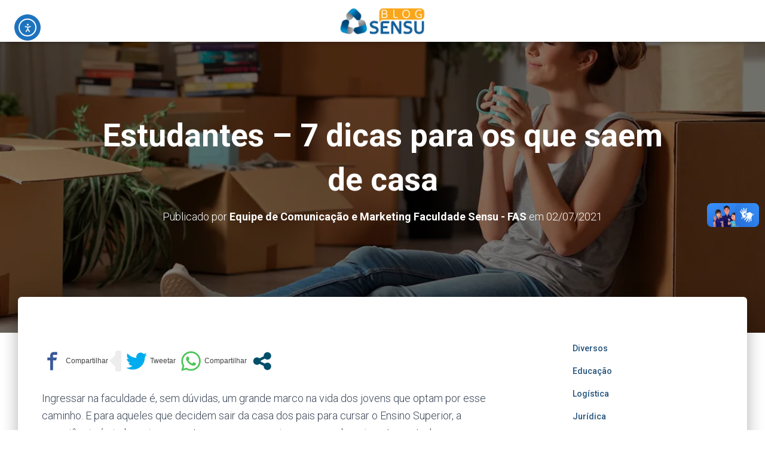

--- FILE ---
content_type: text/html; charset=UTF-8
request_url: https://blog.faculdadesensu.edu.br/dicas-para-estudantes-que-vao-sair-da-casa-dos-pais/
body_size: 50701
content:
<!DOCTYPE html><html
lang=pt-BR><head><meta
charset='UTF-8'><meta
name="viewport" content="width=device-width, initial-scale=1"><link
rel=profile href=https://gmpg.org/xfn/11><meta
name='robots' content='index, follow, max-image-preview:large, max-snippet:-1, max-video-preview:-1'><style>img:is([sizes="auto" i], [sizes^="auto," i]) { contain-intrinsic-size: 3000px 1500px }</style><title>Estudantes - 7 dicas para os que saem de casa - Blog Faculdade Sensu</title><meta
name="description" content="Sair da casa dos pais e entrar na faculdade é marcante. Por isso, elaboramos 7 dicas para os estudantes que atravessam esse caminho. Leia!"><link
rel=canonical href=https://blog.faculdadesensu.edu.br/dicas-para-estudantes-que-vao-sair-da-casa-dos-pais/ ><meta
property="og:locale" content="pt_BR"><meta
property="og:type" content="article"><meta
property="og:title" content="Estudantes - 7 dicas para os que saem de casa - Blog Faculdade Sensu"><meta
property="og:description" content="Sair da casa dos pais e entrar na faculdade é marcante. Por isso, elaboramos 7 dicas para os estudantes que atravessam esse caminho. Leia!"><meta
property="og:url" content="https://blog.faculdadesensu.edu.br/dicas-para-estudantes-que-vao-sair-da-casa-dos-pais/"><meta
property="og:site_name" content="Blog Faculdade Sensu"><meta
property="article:publisher" content="https://www.facebook.com/faculdadesensu/"><meta
property="article:published_time" content="2021-07-02T17:22:18+00:00"><meta
property="article:modified_time" content="2021-07-02T17:22:20+00:00"><meta
property="og:image" content="https://blog.faculdadesensu.edu.br/wp-content/uploads/2021/07/estudantes_sair_casa_blog.jpg"><meta
property="og:image:width" content="1200"><meta
property="og:image:height" content="628"><meta
property="og:image:type" content="image/jpeg"><meta
name="author" content="Equipe de Comunicação e Marketing Faculdade Sensu - FAS"><meta
name="twitter:card" content="summary_large_image"><meta
name="twitter:creator" content="@FaculdadeSensu"><meta
name="twitter:site" content="@FaculdadeSensu"><meta
name="twitter:label1" content="Escrito por"><meta
name="twitter:data1" content="Equipe de Comunicação e Marketing Faculdade Sensu - FAS"><meta
name="twitter:label2" content="Est. tempo de leitura"><meta
name="twitter:data2" content="6 minutos"> <script type=application/ld+json class=yoast-schema-graph>{"@context":"https://schema.org","@graph":[{"@type":"Article","@id":"https://blog.faculdadesensu.edu.br/dicas-para-estudantes-que-vao-sair-da-casa-dos-pais/#article","isPartOf":{"@id":"https://blog.faculdadesensu.edu.br/dicas-para-estudantes-que-vao-sair-da-casa-dos-pais/"},"author":{"name":"Equipe de Comunicação e Marketing Faculdade Sensu - FAS","@id":"https://blog.faculdadesensu.edu.br/#/schema/person/22f49f46deb272d62f4e0d38a3eb17c9"},"headline":"Estudantes &#8211; 7 dicas para os que saem de casa","datePublished":"2021-07-02T17:22:18+00:00","dateModified":"2021-07-02T17:22:20+00:00","mainEntityOfPage":{"@id":"https://blog.faculdadesensu.edu.br/dicas-para-estudantes-que-vao-sair-da-casa-dos-pais/"},"wordCount":1126,"commentCount":0,"publisher":{"@id":"https://blog.faculdadesensu.edu.br/#organization"},"image":{"@id":"https://blog.faculdadesensu.edu.br/dicas-para-estudantes-que-vao-sair-da-casa-dos-pais/#primaryimage"},"thumbnailUrl":"https://blog.faculdadesensu.edu.br/wp-content/uploads/2021/07/estudantes_sair_casa_blog.jpg","articleSection":["Diversos"],"inLanguage":"pt-BR","potentialAction":[{"@type":"CommentAction","name":"Comment","target":["https://blog.faculdadesensu.edu.br/dicas-para-estudantes-que-vao-sair-da-casa-dos-pais/#respond"]}]},{"@type":"WebPage","@id":"https://blog.faculdadesensu.edu.br/dicas-para-estudantes-que-vao-sair-da-casa-dos-pais/","url":"https://blog.faculdadesensu.edu.br/dicas-para-estudantes-que-vao-sair-da-casa-dos-pais/","name":"Estudantes - 7 dicas para os que saem de casa - Blog Faculdade Sensu","isPartOf":{"@id":"https://blog.faculdadesensu.edu.br/#website"},"primaryImageOfPage":{"@id":"https://blog.faculdadesensu.edu.br/dicas-para-estudantes-que-vao-sair-da-casa-dos-pais/#primaryimage"},"image":{"@id":"https://blog.faculdadesensu.edu.br/dicas-para-estudantes-que-vao-sair-da-casa-dos-pais/#primaryimage"},"thumbnailUrl":"https://blog.faculdadesensu.edu.br/wp-content/uploads/2021/07/estudantes_sair_casa_blog.jpg","datePublished":"2021-07-02T17:22:18+00:00","dateModified":"2021-07-02T17:22:20+00:00","description":"Sair da casa dos pais e entrar na faculdade é marcante. Por isso, elaboramos 7 dicas para os estudantes que atravessam esse caminho. Leia!","breadcrumb":{"@id":"https://blog.faculdadesensu.edu.br/dicas-para-estudantes-que-vao-sair-da-casa-dos-pais/#breadcrumb"},"inLanguage":"pt-BR","potentialAction":[{"@type":"ReadAction","target":["https://blog.faculdadesensu.edu.br/dicas-para-estudantes-que-vao-sair-da-casa-dos-pais/"]}]},{"@type":"ImageObject","inLanguage":"pt-BR","@id":"https://blog.faculdadesensu.edu.br/dicas-para-estudantes-que-vao-sair-da-casa-dos-pais/#primaryimage","url":"https://blog.faculdadesensu.edu.br/wp-content/uploads/2021/07/estudantes_sair_casa_blog.jpg","contentUrl":"https://blog.faculdadesensu.edu.br/wp-content/uploads/2021/07/estudantes_sair_casa_blog.jpg","width":1200,"height":628,"caption":"Saindo de casa, estudante?"},{"@type":"BreadcrumbList","@id":"https://blog.faculdadesensu.edu.br/dicas-para-estudantes-que-vao-sair-da-casa-dos-pais/#breadcrumb","itemListElement":[{"@type":"ListItem","position":1,"name":"Início","item":"https://blog.faculdadesensu.edu.br/"},{"@type":"ListItem","position":2,"name":"Estudantes &#8211; 7 dicas para os que saem de casa"}]},{"@type":"WebSite","@id":"https://blog.faculdadesensu.edu.br/#website","url":"https://blog.faculdadesensu.edu.br/","name":"Blog Faculdade Sensu","description":"","publisher":{"@id":"https://blog.faculdadesensu.edu.br/#organization"},"potentialAction":[{"@type":"SearchAction","target":{"@type":"EntryPoint","urlTemplate":"https://blog.faculdadesensu.edu.br/?s={search_term_string}"},"query-input":{"@type":"PropertyValueSpecification","valueRequired":true,"valueName":"search_term_string"}}],"inLanguage":"pt-BR"},{"@type":"Organization","@id":"https://blog.faculdadesensu.edu.br/#organization","name":"FACULDADE SENSU","url":"https://blog.faculdadesensu.edu.br/","logo":{"@type":"ImageObject","inLanguage":"pt-BR","@id":"https://blog.faculdadesensu.edu.br/#/schema/logo/image/","url":"https://blog.faculdadesensu.edu.br/wp-content/uploads/2019/08/logo_blog_back.png","contentUrl":"https://blog.faculdadesensu.edu.br/wp-content/uploads/2019/08/logo_blog_back.png","width":320,"height":96,"caption":"FACULDADE SENSU"},"image":{"@id":"https://blog.faculdadesensu.edu.br/#/schema/logo/image/"},"sameAs":["https://www.facebook.com/faculdadesensu/","https://x.com/FaculdadeSensu","https://www.linkedin.com/company/20120253/admin/","https://www.youtube.com/channel/UCS2qho79tP4hznASgyOFb0A"]},{"@type":"Person","@id":"https://blog.faculdadesensu.edu.br/#/schema/person/22f49f46deb272d62f4e0d38a3eb17c9","name":"Equipe de Comunicação e Marketing Faculdade Sensu - FAS","image":{"@type":"ImageObject","inLanguage":"pt-BR","@id":"https://blog.faculdadesensu.edu.br/#/schema/person/image/","url":"https://secure.gravatar.com/avatar/beea6de9c9a90a307abddbf2395fd30b?s=96&d=mm&r=g","contentUrl":"https://secure.gravatar.com/avatar/beea6de9c9a90a307abddbf2395fd30b?s=96&d=mm&r=g","caption":"Equipe de Comunicação e Marketing Faculdade Sensu - FAS"},"url":"https://blog.faculdadesensu.edu.br/author/equipe/"}]}</script> <link
rel=dns-prefetch href=//cdn.elementor.com><link
rel=dns-prefetch href=//fonts.googleapis.com><link
rel=alternate type=application/rss+xml title="Feed para Blog Faculdade Sensu &raquo;" href=https://blog.faculdadesensu.edu.br/feed/ ><link
rel=alternate type=application/rss+xml title="Feed de comentários para Blog Faculdade Sensu &raquo;" href=https://blog.faculdadesensu.edu.br/comments/feed/ > <script>/*<![CDATA[*/window._wpemojiSettings = {"baseUrl":"https:\/\/s.w.org\/images\/core\/emoji\/15.0.3\/72x72\/","ext":".png","svgUrl":"https:\/\/s.w.org\/images\/core\/emoji\/15.0.3\/svg\/","svgExt":".svg","source":{"concatemoji":"https:\/\/blog.faculdadesensu.edu.br\/wp-includes\/js\/wp-emoji-release.min.js?ver=6.7.2"}};
/*! This file is auto-generated */
!function(i,n){var o,s,e;function c(e){try{var t={supportTests:e,timestamp:(new Date).valueOf()};sessionStorage.setItem(o,JSON.stringify(t))}catch(e){}}function p(e,t,n){e.clearRect(0,0,e.canvas.width,e.canvas.height),e.fillText(t,0,0);var t=new Uint32Array(e.getImageData(0,0,e.canvas.width,e.canvas.height).data),r=(e.clearRect(0,0,e.canvas.width,e.canvas.height),e.fillText(n,0,0),new Uint32Array(e.getImageData(0,0,e.canvas.width,e.canvas.height).data));return t.every(function(e,t){return e===r[t]})}function u(e,t,n){switch(t){case"flag":return n(e,"\ud83c\udff3\ufe0f\u200d\u26a7\ufe0f","\ud83c\udff3\ufe0f\u200b\u26a7\ufe0f")?!1:!n(e,"\ud83c\uddfa\ud83c\uddf3","\ud83c\uddfa\u200b\ud83c\uddf3")&&!n(e,"\ud83c\udff4\udb40\udc67\udb40\udc62\udb40\udc65\udb40\udc6e\udb40\udc67\udb40\udc7f","\ud83c\udff4\u200b\udb40\udc67\u200b\udb40\udc62\u200b\udb40\udc65\u200b\udb40\udc6e\u200b\udb40\udc67\u200b\udb40\udc7f");case"emoji":return!n(e,"\ud83d\udc26\u200d\u2b1b","\ud83d\udc26\u200b\u2b1b")}return!1}function f(e,t,n){var r="undefined"!=typeof WorkerGlobalScope&&self instanceof WorkerGlobalScope?new OffscreenCanvas(300,150):i.createElement("canvas"),a=r.getContext("2d",{willReadFrequently:!0}),o=(a.textBaseline="top",a.font="600 32px Arial",{});return e.forEach(function(e){o[e]=t(a,e,n)}),o}function t(e){var t=i.createElement("script");t.src=e,t.defer=!0,i.head.appendChild(t)}"undefined"!=typeof Promise&&(o="wpEmojiSettingsSupports",s=["flag","emoji"],n.supports={everything:!0,everythingExceptFlag:!0},e=new Promise(function(e){i.addEventListener("DOMContentLoaded",e,{once:!0})}),new Promise(function(t){var n=function(){try{var e=JSON.parse(sessionStorage.getItem(o));if("object"==typeof e&&"number"==typeof e.timestamp&&(new Date).valueOf()<e.timestamp+604800&&"object"==typeof e.supportTests)return e.supportTests}catch(e){}return null}();if(!n){if("undefined"!=typeof Worker&&"undefined"!=typeof OffscreenCanvas&&"undefined"!=typeof URL&&URL.createObjectURL&&"undefined"!=typeof Blob)try{var e="postMessage("+f.toString()+"("+[JSON.stringify(s),u.toString(),p.toString()].join(",")+"));",r=new Blob([e],{type:"text/javascript"}),a=new Worker(URL.createObjectURL(r),{name:"wpTestEmojiSupports"});return void(a.onmessage=function(e){c(n=e.data),a.terminate(),t(n)})}catch(e){}c(n=f(s,u,p))}t(n)}).then(function(e){for(var t in e)n.supports[t]=e[t],n.supports.everything=n.supports.everything&&n.supports[t],"flag"!==t&&(n.supports.everythingExceptFlag=n.supports.everythingExceptFlag&&n.supports[t]);n.supports.everythingExceptFlag=n.supports.everythingExceptFlag&&!n.supports.flag,n.DOMReady=!1,n.readyCallback=function(){n.DOMReady=!0}}).then(function(){return e}).then(function(){var e;n.supports.everything||(n.readyCallback(),(e=n.source||{}).concatemoji?t(e.concatemoji):e.wpemoji&&e.twemoji&&(t(e.twemoji),t(e.wpemoji)))}))}((window,document),window._wpemojiSettings);/*]]>*/</script> <link
rel=stylesheet href=https://blog.faculdadesensu.edu.br/wp-content/cache/minify/e6c58.css media=all><style id=wp-emoji-styles-inline-css>img.wp-smiley, img.emoji {
		display: inline !important;
		border: none !important;
		box-shadow: none !important;
		height: 1em !important;
		width: 1em !important;
		margin: 0 0.07em !important;
		vertical-align: -0.1em !important;
		background: none !important;
		padding: 0 !important;
	}</style><link
rel=stylesheet href=https://blog.faculdadesensu.edu.br/wp-content/cache/minify/a5ff7.css media=all><style id=classic-theme-styles-inline-css>/*! This file is auto-generated */
.wp-block-button__link{color:#fff;background-color:#32373c;border-radius:9999px;box-shadow:none;text-decoration:none;padding:calc(.667em + 2px) calc(1.333em + 2px);font-size:1.125em}.wp-block-file__button{background:#32373c;color:#fff;text-decoration:none}</style><style id=global-styles-inline-css>/*<![CDATA[*/:root{--wp--preset--aspect-ratio--square: 1;--wp--preset--aspect-ratio--4-3: 4/3;--wp--preset--aspect-ratio--3-4: 3/4;--wp--preset--aspect-ratio--3-2: 3/2;--wp--preset--aspect-ratio--2-3: 2/3;--wp--preset--aspect-ratio--16-9: 16/9;--wp--preset--aspect-ratio--9-16: 9/16;--wp--preset--color--black: #000000;--wp--preset--color--cyan-bluish-gray: #abb8c3;--wp--preset--color--white: #ffffff;--wp--preset--color--pale-pink: #f78da7;--wp--preset--color--vivid-red: #cf2e2e;--wp--preset--color--luminous-vivid-orange: #ff6900;--wp--preset--color--luminous-vivid-amber: #fcb900;--wp--preset--color--light-green-cyan: #7bdcb5;--wp--preset--color--vivid-green-cyan: #00d084;--wp--preset--color--pale-cyan-blue: #8ed1fc;--wp--preset--color--vivid-cyan-blue: #0693e3;--wp--preset--color--vivid-purple: #9b51e0;--wp--preset--color--accent: #1e73be;--wp--preset--color--background-color: #ffffff;--wp--preset--color--header-gradient: #1e73be;--wp--preset--gradient--vivid-cyan-blue-to-vivid-purple: linear-gradient(135deg,rgba(6,147,227,1) 0%,rgb(155,81,224) 100%);--wp--preset--gradient--light-green-cyan-to-vivid-green-cyan: linear-gradient(135deg,rgb(122,220,180) 0%,rgb(0,208,130) 100%);--wp--preset--gradient--luminous-vivid-amber-to-luminous-vivid-orange: linear-gradient(135deg,rgba(252,185,0,1) 0%,rgba(255,105,0,1) 100%);--wp--preset--gradient--luminous-vivid-orange-to-vivid-red: linear-gradient(135deg,rgba(255,105,0,1) 0%,rgb(207,46,46) 100%);--wp--preset--gradient--very-light-gray-to-cyan-bluish-gray: linear-gradient(135deg,rgb(238,238,238) 0%,rgb(169,184,195) 100%);--wp--preset--gradient--cool-to-warm-spectrum: linear-gradient(135deg,rgb(74,234,220) 0%,rgb(151,120,209) 20%,rgb(207,42,186) 40%,rgb(238,44,130) 60%,rgb(251,105,98) 80%,rgb(254,248,76) 100%);--wp--preset--gradient--blush-light-purple: linear-gradient(135deg,rgb(255,206,236) 0%,rgb(152,150,240) 100%);--wp--preset--gradient--blush-bordeaux: linear-gradient(135deg,rgb(254,205,165) 0%,rgb(254,45,45) 50%,rgb(107,0,62) 100%);--wp--preset--gradient--luminous-dusk: linear-gradient(135deg,rgb(255,203,112) 0%,rgb(199,81,192) 50%,rgb(65,88,208) 100%);--wp--preset--gradient--pale-ocean: linear-gradient(135deg,rgb(255,245,203) 0%,rgb(182,227,212) 50%,rgb(51,167,181) 100%);--wp--preset--gradient--electric-grass: linear-gradient(135deg,rgb(202,248,128) 0%,rgb(113,206,126) 100%);--wp--preset--gradient--midnight: linear-gradient(135deg,rgb(2,3,129) 0%,rgb(40,116,252) 100%);--wp--preset--font-size--small: 13px;--wp--preset--font-size--medium: 20px;--wp--preset--font-size--large: 36px;--wp--preset--font-size--x-large: 42px;--wp--preset--spacing--20: 0.44rem;--wp--preset--spacing--30: 0.67rem;--wp--preset--spacing--40: 1rem;--wp--preset--spacing--50: 1.5rem;--wp--preset--spacing--60: 2.25rem;--wp--preset--spacing--70: 3.38rem;--wp--preset--spacing--80: 5.06rem;--wp--preset--shadow--natural: 6px 6px 9px rgba(0, 0, 0, 0.2);--wp--preset--shadow--deep: 12px 12px 50px rgba(0, 0, 0, 0.4);--wp--preset--shadow--sharp: 6px 6px 0px rgba(0, 0, 0, 0.2);--wp--preset--shadow--outlined: 6px 6px 0px -3px rgba(255, 255, 255, 1), 6px 6px rgba(0, 0, 0, 1);--wp--preset--shadow--crisp: 6px 6px 0px rgba(0, 0, 0, 1);}:root :where(.is-layout-flow) > :first-child{margin-block-start: 0;}:root :where(.is-layout-flow) > :last-child{margin-block-end: 0;}:root :where(.is-layout-flow) > *{margin-block-start: 24px;margin-block-end: 0;}:root :where(.is-layout-constrained) > :first-child{margin-block-start: 0;}:root :where(.is-layout-constrained) > :last-child{margin-block-end: 0;}:root :where(.is-layout-constrained) > *{margin-block-start: 24px;margin-block-end: 0;}:root :where(.is-layout-flex){gap: 24px;}:root :where(.is-layout-grid){gap: 24px;}body .is-layout-flex{display: flex;}.is-layout-flex{flex-wrap: wrap;align-items: center;}.is-layout-flex > :is(*, div){margin: 0;}body .is-layout-grid{display: grid;}.is-layout-grid > :is(*, div){margin: 0;}.has-black-color{color: var(--wp--preset--color--black) !important;}.has-cyan-bluish-gray-color{color: var(--wp--preset--color--cyan-bluish-gray) !important;}.has-white-color{color: var(--wp--preset--color--white) !important;}.has-pale-pink-color{color: var(--wp--preset--color--pale-pink) !important;}.has-vivid-red-color{color: var(--wp--preset--color--vivid-red) !important;}.has-luminous-vivid-orange-color{color: var(--wp--preset--color--luminous-vivid-orange) !important;}.has-luminous-vivid-amber-color{color: var(--wp--preset--color--luminous-vivid-amber) !important;}.has-light-green-cyan-color{color: var(--wp--preset--color--light-green-cyan) !important;}.has-vivid-green-cyan-color{color: var(--wp--preset--color--vivid-green-cyan) !important;}.has-pale-cyan-blue-color{color: var(--wp--preset--color--pale-cyan-blue) !important;}.has-vivid-cyan-blue-color{color: var(--wp--preset--color--vivid-cyan-blue) !important;}.has-vivid-purple-color{color: var(--wp--preset--color--vivid-purple) !important;}.has-accent-color{color: var(--wp--preset--color--accent) !important;}.has-background-color-color{color: var(--wp--preset--color--background-color) !important;}.has-header-gradient-color{color: var(--wp--preset--color--header-gradient) !important;}.has-black-background-color{background-color: var(--wp--preset--color--black) !important;}.has-cyan-bluish-gray-background-color{background-color: var(--wp--preset--color--cyan-bluish-gray) !important;}.has-white-background-color{background-color: var(--wp--preset--color--white) !important;}.has-pale-pink-background-color{background-color: var(--wp--preset--color--pale-pink) !important;}.has-vivid-red-background-color{background-color: var(--wp--preset--color--vivid-red) !important;}.has-luminous-vivid-orange-background-color{background-color: var(--wp--preset--color--luminous-vivid-orange) !important;}.has-luminous-vivid-amber-background-color{background-color: var(--wp--preset--color--luminous-vivid-amber) !important;}.has-light-green-cyan-background-color{background-color: var(--wp--preset--color--light-green-cyan) !important;}.has-vivid-green-cyan-background-color{background-color: var(--wp--preset--color--vivid-green-cyan) !important;}.has-pale-cyan-blue-background-color{background-color: var(--wp--preset--color--pale-cyan-blue) !important;}.has-vivid-cyan-blue-background-color{background-color: var(--wp--preset--color--vivid-cyan-blue) !important;}.has-vivid-purple-background-color{background-color: var(--wp--preset--color--vivid-purple) !important;}.has-accent-background-color{background-color: var(--wp--preset--color--accent) !important;}.has-background-color-background-color{background-color: var(--wp--preset--color--background-color) !important;}.has-header-gradient-background-color{background-color: var(--wp--preset--color--header-gradient) !important;}.has-black-border-color{border-color: var(--wp--preset--color--black) !important;}.has-cyan-bluish-gray-border-color{border-color: var(--wp--preset--color--cyan-bluish-gray) !important;}.has-white-border-color{border-color: var(--wp--preset--color--white) !important;}.has-pale-pink-border-color{border-color: var(--wp--preset--color--pale-pink) !important;}.has-vivid-red-border-color{border-color: var(--wp--preset--color--vivid-red) !important;}.has-luminous-vivid-orange-border-color{border-color: var(--wp--preset--color--luminous-vivid-orange) !important;}.has-luminous-vivid-amber-border-color{border-color: var(--wp--preset--color--luminous-vivid-amber) !important;}.has-light-green-cyan-border-color{border-color: var(--wp--preset--color--light-green-cyan) !important;}.has-vivid-green-cyan-border-color{border-color: var(--wp--preset--color--vivid-green-cyan) !important;}.has-pale-cyan-blue-border-color{border-color: var(--wp--preset--color--pale-cyan-blue) !important;}.has-vivid-cyan-blue-border-color{border-color: var(--wp--preset--color--vivid-cyan-blue) !important;}.has-vivid-purple-border-color{border-color: var(--wp--preset--color--vivid-purple) !important;}.has-accent-border-color{border-color: var(--wp--preset--color--accent) !important;}.has-background-color-border-color{border-color: var(--wp--preset--color--background-color) !important;}.has-header-gradient-border-color{border-color: var(--wp--preset--color--header-gradient) !important;}.has-vivid-cyan-blue-to-vivid-purple-gradient-background{background: var(--wp--preset--gradient--vivid-cyan-blue-to-vivid-purple) !important;}.has-light-green-cyan-to-vivid-green-cyan-gradient-background{background: var(--wp--preset--gradient--light-green-cyan-to-vivid-green-cyan) !important;}.has-luminous-vivid-amber-to-luminous-vivid-orange-gradient-background{background: var(--wp--preset--gradient--luminous-vivid-amber-to-luminous-vivid-orange) !important;}.has-luminous-vivid-orange-to-vivid-red-gradient-background{background: var(--wp--preset--gradient--luminous-vivid-orange-to-vivid-red) !important;}.has-very-light-gray-to-cyan-bluish-gray-gradient-background{background: var(--wp--preset--gradient--very-light-gray-to-cyan-bluish-gray) !important;}.has-cool-to-warm-spectrum-gradient-background{background: var(--wp--preset--gradient--cool-to-warm-spectrum) !important;}.has-blush-light-purple-gradient-background{background: var(--wp--preset--gradient--blush-light-purple) !important;}.has-blush-bordeaux-gradient-background{background: var(--wp--preset--gradient--blush-bordeaux) !important;}.has-luminous-dusk-gradient-background{background: var(--wp--preset--gradient--luminous-dusk) !important;}.has-pale-ocean-gradient-background{background: var(--wp--preset--gradient--pale-ocean) !important;}.has-electric-grass-gradient-background{background: var(--wp--preset--gradient--electric-grass) !important;}.has-midnight-gradient-background{background: var(--wp--preset--gradient--midnight) !important;}.has-small-font-size{font-size: var(--wp--preset--font-size--small) !important;}.has-medium-font-size{font-size: var(--wp--preset--font-size--medium) !important;}.has-large-font-size{font-size: var(--wp--preset--font-size--large) !important;}.has-x-large-font-size{font-size: var(--wp--preset--font-size--x-large) !important;}
:root :where(.wp-block-pullquote){font-size: 1.5em;line-height: 1.6;}/*]]>*/</style><link
rel=stylesheet id=extp-google-fonts-css href='//fonts.googleapis.com/css?family=Source+Sans+Pro&#038;ver=1.0.0' type=text/css media=all><link
rel=stylesheet href=https://blog.faculdadesensu.edu.br/wp-content/cache/minify/07ff0.css media=all><style id=hestia_style-inline-css>/*<![CDATA[*/.elementor-page .hestia-about>.container{width:100%}.elementor-page .pagebuilder-section{padding:0}.elementor-page .title-in-content,.elementor-page .image-in-page{display:none}.home.elementor-page .main-raised>section.hestia-about{overflow:visible}.elementor-editor-active .navbar{pointer-events:none}.elementor-editor-active #elementor.elementor-edit-mode .elementor-element-overlay{z-index:1000000}.elementor-page.page-template-template-fullwidth .blog-post-wrapper>.container{width:100%}.elementor-page.page-template-template-fullwidth .blog-post-wrapper>.container .col-md-12{padding:0}.elementor-page.page-template-template-fullwidth article.section{padding:0}.elementor-text-editor p,.elementor-text-editor h1,.elementor-text-editor h2,.elementor-text-editor h3,.elementor-text-editor h4,.elementor-text-editor h5,.elementor-text-editor h6{font-size:inherit}
.hestia-top-bar,.hestia-top-bar .widget.widget_shopping_cart .cart_list{background-color:#363537}.hestia-top-bar .widget .label-floating input[type=search]:-webkit-autofill{-webkit-box-shadow:inset 0 0 0 9999px #363537}.hestia-top-bar,.hestia-top-bar .widget .label-floating input[type=search],.hestia-top-bar .widget.widget_search form.form-group:before,.hestia-top-bar .widget.widget_product_search form.form-group:before,.hestia-top-bar .widget.widget_shopping_cart:before{color:#fff}.hestia-top-bar .widget .label-floating input[type=search]{-webkit-text-fill-color:#fff !important}.hestia-top-bar div.widget.widget_shopping_cart:before,.hestia-top-bar .widget.widget_product_search form.form-group:before,.hestia-top-bar .widget.widget_search form.form-group:before{background-color:#fff}.hestia-top-bar a,.hestia-top-bar .top-bar-nav li a{color:#fff}.hestia-top-bar ul li a[href*="mailto:"]:before,.hestia-top-bar ul li a[href*="tel:"]:before{background-color:#fff}.hestia-top-bar a:hover,.hestia-top-bar .top-bar-nav li a:hover{color:#eee}.hestia-top-bar ul li:hover a[href*="mailto:"]:before,.hestia-top-bar ul li:hover a[href*="tel:"]:before{background-color:#eee}
:root{--hestia-primary-color:#1e73be}a,.navbar .dropdown-menu li:hover>a,.navbar .dropdown-menu li:focus>a,.navbar .dropdown-menu li:active>a,.navbar .navbar-nav>li .dropdown-menu li:hover>a,body:not(.home) .navbar-default .navbar-nav>.active:not(.btn)>a,body:not(.home) .navbar-default .navbar-nav>.active:not(.btn)>a:hover,body:not(.home) .navbar-default .navbar-nav>.active:not(.btn)>a:focus,a:hover,.card-blog a.moretag:hover,.card-blog a.more-link:hover,.widget a:hover,.has-text-color.has-accent-color,p.has-text-color a{color:#1e73be}.svg-text-color{fill:#1e73be}.pagination span.current,.pagination span.current:focus,.pagination span.current:hover{border-color:#1e73be}button,button:hover,.woocommerce .track_order button[type="submit"],.woocommerce .track_order button[type="submit"]:hover,div.wpforms-container .wpforms-form button[type=submit].wpforms-submit,div.wpforms-container .wpforms-form button[type=submit].wpforms-submit:hover,input[type="button"],input[type="button"]:hover,input[type="submit"],input[type="submit"]:hover,input#searchsubmit,.pagination span.current,.pagination span.current:focus,.pagination span.current:hover,.btn.btn-primary,.btn.btn-primary:link,.btn.btn-primary:hover,.btn.btn-primary:focus,.btn.btn-primary:active,.btn.btn-primary.active,.btn.btn-primary.active:focus,.btn.btn-primary.active:hover,.btn.btn-primary:active:hover,.btn.btn-primary:active:focus,.btn.btn-primary:active:hover,.hestia-sidebar-open.btn.btn-rose,.hestia-sidebar-close.btn.btn-rose,.hestia-sidebar-open.btn.btn-rose:hover,.hestia-sidebar-close.btn.btn-rose:hover,.hestia-sidebar-open.btn.btn-rose:focus,.hestia-sidebar-close.btn.btn-rose:focus,.label.label-primary,.hestia-work .portfolio-item:nth-child(6n+1) .label,.nav-cart .nav-cart-content .widget .buttons .button,.has-accent-background-color[class*="has-background"]{background-color:#1e73be}@media(max-width:768px){.navbar-default .navbar-nav>li>a:hover,.navbar-default .navbar-nav>li>a:focus,.navbar .navbar-nav .dropdown .dropdown-menu li a:hover,.navbar .navbar-nav .dropdown .dropdown-menu li a:focus,.navbar button.navbar-toggle:hover,.navbar .navbar-nav li:hover>a i{color:#1e73be}}body:not(.woocommerce-page) button:not([class^="fl-"]):not(.hestia-scroll-to-top):not(.navbar-toggle):not(.close),body:not(.woocommerce-page) .button:not([class^="fl-"]):not(hestia-scroll-to-top):not(.navbar-toggle):not(.add_to_cart_button):not(.product_type_grouped):not(.product_type_external),div.wpforms-container .wpforms-form button[type=submit].wpforms-submit,input[type="submit"],input[type="button"],.btn.btn-primary,.widget_product_search button[type="submit"],.hestia-sidebar-open.btn.btn-rose,.hestia-sidebar-close.btn.btn-rose,.everest-forms button[type=submit].everest-forms-submit-button{-webkit-box-shadow:0 2px 2px 0 rgba(30,115,190,0.14),0 3px 1px -2px rgba(30,115,190,0.2),0 1px 5px 0 rgba(30,115,190,0.12);box-shadow:0 2px 2px 0 rgba(30,115,190,0.14),0 3px 1px -2px rgba(30,115,190,0.2),0 1px 5px 0 rgba(30,115,190,0.12)}.card .header-primary,.card .content-primary,.everest-forms button[type=submit].everest-forms-submit-button{background:#1e73be}body:not(.woocommerce-page) .button:not([class^="fl-"]):not(.hestia-scroll-to-top):not(.navbar-toggle):not(.add_to_cart_button):hover,body:not(.woocommerce-page) button:not([class^="fl-"]):not(.hestia-scroll-to-top):not(.navbar-toggle):not(.close):hover,div.wpforms-container .wpforms-form button[type=submit].wpforms-submit:hover,input[type="submit"]:hover,input[type="button"]:hover,input#searchsubmit:hover,.widget_product_search button[type="submit"]:hover,.pagination span.current,.btn.btn-primary:hover,.btn.btn-primary:focus,.btn.btn-primary:active,.btn.btn-primary.active,.btn.btn-primary:active:focus,.btn.btn-primary:active:hover,.hestia-sidebar-open.btn.btn-rose:hover,.hestia-sidebar-close.btn.btn-rose:hover,.pagination span.current:hover,.everest-forms button[type=submit].everest-forms-submit-button:hover,.everest-forms button[type=submit].everest-forms-submit-button:focus,.everest-forms button[type=submit].everest-forms-submit-button:active{-webkit-box-shadow:0 14px 26px -12px rgba(30,115,190,0.42),0 4px 23px 0 rgba(0,0,0,0.12),0 8px 10px -5px rgba(30,115,190,0.2);box-shadow:0 14px 26px -12px rgba(30,115,190,0.42),0 4px 23px 0 rgba(0,0,0,0.12),0 8px 10px -5px rgba(30,115,190,0.2);color:#fff}.form-group.is-focused .form-control{background-image:-webkit-gradient(linear,left top,left bottom,from(#1e73be),to(#1e73be)),-webkit-gradient(linear,left top,left bottom,from(#d2d2d2),to(#d2d2d2));background-image:-webkit-linear-gradient(linear,left top,left bottom,from(#1e73be),to(#1e73be)),-webkit-linear-gradient(linear,left top,left bottom,from(#d2d2d2),to(#d2d2d2));background-image:linear-gradient(linear,left top,left bottom,from(#1e73be),to(#1e73be)),linear-gradient(linear,left top,left bottom,from(#d2d2d2),to(#d2d2d2))}.navbar:not(.navbar-transparent) li:not(.btn):hover>a,.navbar li.on-section:not(.btn)>a,.navbar.full-screen-menu.navbar-transparent li:not(.btn):hover>a,.navbar.full-screen-menu .navbar-toggle:hover,.navbar:not(.navbar-transparent) .nav-cart:hover,.navbar:not(.navbar-transparent) .hestia-toggle-search:hover{color:#1e73be}.header-filter-gradient{background:linear-gradient(45deg,rgba(30,115,190,1) 0,rgb(96,143,169) 100%)}.has-text-color.has-header-gradient-color{color:#1e73be}.has-header-gradient-background-color[class*="has-background"]{background-color:#1e73be}.has-text-color.has-background-color-color{color:#fff}.has-background-color-background-color[class*="has-background"]{background-color:#fff}
.btn.btn-primary:not(.colored-button):not(.btn-left):not(.btn-right):not(.btn-just-icon):not(.menu-item),input[type="submit"]:not(.search-submit),body:not(.woocommerce-account) .woocommerce .button.woocommerce-Button,.woocommerce .product button.button,.woocommerce .product button.button.alt,.woocommerce .product #respond input#submit,.woocommerce-cart .blog-post .woocommerce .cart-collaterals .cart_totals .checkout-button,.woocommerce-checkout #payment #place_order,.woocommerce-account.woocommerce-page button.button,.woocommerce .track_order button[type="submit"],.nav-cart .nav-cart-content .widget .buttons .button,.woocommerce a.button.wc-backward,body.woocommerce .wccm-catalog-item a.button,body.woocommerce a.wccm-button.button,form.woocommerce-form-coupon button.button,div.wpforms-container .wpforms-form button[type=submit].wpforms-submit,div.woocommerce a.button.alt,div.woocommerce table.my_account_orders .button,.btn.colored-button,.btn.btn-left,.btn.btn-right,.btn:not(.colored-button):not(.btn-left):not(.btn-right):not(.btn-just-icon):not(.menu-item):not(.hestia-sidebar-open):not(.hestia-sidebar-close){padding-top:15px;padding-bottom:15px;padding-left:33px;padding-right:33px}
:root{--hestia-button-border-radius:2px}.btn.btn-primary:not(.colored-button):not(.btn-left):not(.btn-right):not(.btn-just-icon):not(.menu-item),input[type="submit"]:not(.search-submit),body:not(.woocommerce-account) .woocommerce .button.woocommerce-Button,.woocommerce .product button.button,.woocommerce .product button.button.alt,.woocommerce .product #respond input#submit,.woocommerce-cart .blog-post .woocommerce .cart-collaterals .cart_totals .checkout-button,.woocommerce-checkout #payment #place_order,.woocommerce-account.woocommerce-page button.button,.woocommerce .track_order button[type="submit"],.nav-cart .nav-cart-content .widget .buttons .button,.woocommerce a.button.wc-backward,body.woocommerce .wccm-catalog-item a.button,body.woocommerce a.wccm-button.button,form.woocommerce-form-coupon button.button,div.wpforms-container .wpforms-form button[type=submit].wpforms-submit,div.woocommerce a.button.alt,div.woocommerce table.my_account_orders .button,input[type="submit"].search-submit,.hestia-view-cart-wrapper .added_to_cart.wc-forward,.woocommerce-product-search button,.woocommerce-cart .actions .button,#secondary div[id^=woocommerce_price_filter] .button,.woocommerce div[id^=woocommerce_widget_cart].widget .buttons .button,.searchform input[type=submit],.searchform button,.search-form:not(.media-toolbar-primary) input[type=submit],.search-form:not(.media-toolbar-primary) button,.woocommerce-product-search input[type=submit],.btn.colored-button,.btn.btn-left,.btn.btn-right,.btn:not(.colored-button):not(.btn-left):not(.btn-right):not(.btn-just-icon):not(.menu-item):not(.hestia-sidebar-open):not(.hestia-sidebar-close){border-radius:2px}
@media(min-width:769px){.page-header.header-small .hestia-title,.page-header.header-small .title,h1.hestia-title.title-in-content,.main article.section .has-title-font-size{font-size:53px}}@media(max-width:768px){.page-header.header-small .hestia-title,.page-header.header-small .title,h1.hestia-title.title-in-content,.main article.section .has-title-font-size{font-size:26px}}@media(max-width:480px){.page-header.header-small .hestia-title,.page-header.header-small .title,h1.hestia-title.title-in-content,.main article.section .has-title-font-size{font-size:15px}}@media(min-width:769px){.single-post-wrap h1:not(.title-in-content),.page-content-wrap h1:not(.title-in-content),.page-template-template-fullwidth article h1:not(.title-in-content){font-size:30px}.single-post-wrap h2,.page-content-wrap h2,.page-template-template-fullwidth article h2,.main article.section .has-heading-font-size{font-size:25px}.single-post-wrap h3,.page-content-wrap h3,.page-template-template-fullwidth article h3{font-size:20px}.single-post-wrap h4,.page-content-wrap h4,.page-template-template-fullwidth article h4{font-size:15px}.single-post-wrap h5,.page-content-wrap h5,.page-template-template-fullwidth article h5{font-size:11px}.single-post-wrap h6,.page-content-wrap h6,.page-template-template-fullwidth article h6{font-size:6px}}@media(min-width:769px){.single-post-wrap,.page-content-wrap,.single-post-wrap ul,.page-content-wrap ul,.single-post-wrap ol,.page-content-wrap ol,.single-post-wrap dl,.page-content-wrap dl,.single-post-wrap table,.page-content-wrap table,.page-template-template-fullwidth article,.main article.section .has-body-font-size{font-size:18px}}@media(min-width:769px){#carousel-hestia-generic .hestia-title{font-size:67px}#carousel-hestia-generic span.sub-title{font-size:18px}#carousel-hestia-generic .btn{font-size:14px}}@media(min-width:769px){section.hestia-features h5.description,section.hestia-shop h5.description,section.hestia-work h5.description,section.hestia-team h5.description,section.hestia-testimonials h5.description,section.hestia-subscribe h5.subscribe-description,section.hestia-blogs h5.description,section.hestia-contact h5.description{font-size:18px}}@media(min-width:769px){section.hestia-team p.card-description,section.hestia-pricing p.text-gray,section.hestia-testimonials p.card-description,section.hestia-blogs p.card-description,.section.related-posts p.card-description,.hestia-contact p,section.hestia-features .hestia-info p,section.hestia-shop .card-description p{font-size:14px}section.hestia-shop h6.category,section.hestia-work .label-primary,section.hestia-team h6.category,section.hestia-pricing .card-pricing h6.category,section.hestia-testimonials h6.category,section.hestia-blogs h6.category,.section.related-posts h6.category{font-size:12px}}/*]]>*/</style><link
rel=stylesheet id=hestia_fonts-css href='https://fonts.googleapis.com/css?family=Roboto%3A300%2C400%2C500%2C700%7CRoboto+Slab%3A400%2C700&#038;subset=latin%2Clatin-ext&#038;ver=3.2.8' type=text/css media=all><link
rel=stylesheet href=https://blog.faculdadesensu.edu.br/wp-content/cache/minify/8678e.css media=all> <script src=https://blog.faculdadesensu.edu.br/wp-content/cache/minify/923c2.js></script> <link
rel=https://api.w.org/ href=https://blog.faculdadesensu.edu.br/wp-json/ ><link
rel=alternate title=JSON type=application/json href=https://blog.faculdadesensu.edu.br/wp-json/wp/v2/posts/6570><link
rel=EditURI type=application/rsd+xml title=RSD href=https://blog.faculdadesensu.edu.br/xmlrpc.php?rsd><meta
name="generator" content="WordPress 6.7.2"><link
rel=shortlink href='https://blog.faculdadesensu.edu.br/?p=6570'><link
rel=alternate title="oEmbed (JSON)" type=application/json+oembed href="https://blog.faculdadesensu.edu.br/wp-json/oembed/1.0/embed?url=https%3A%2F%2Fblog.faculdadesensu.edu.br%2Fdicas-para-estudantes-que-vao-sair-da-casa-dos-pais%2F"><link
rel=alternate title="oEmbed (XML)" type=text/xml+oembed href="https://blog.faculdadesensu.edu.br/wp-json/oembed/1.0/embed?url=https%3A%2F%2Fblog.faculdadesensu.edu.br%2Fdicas-para-estudantes-que-vao-sair-da-casa-dos-pais%2F&#038;format=xml"><meta
name="generator" content="Elementor 3.28.3; features: additional_custom_breakpoints, e_local_google_fonts; settings: css_print_method-external, google_font-enabled, font_display-auto"><svg
aria-hidden=true style="display:none !important;" version=1.1 xmlns=http://www.w3.org/2000/svg xmlns:xlink=http://www.w3.org/1999/xlink>
<defs>
<symbol
id=wpusb-angle-double-left viewBox="0 0 19 32">
<path
d="M11.361 24.121q0 0.254-0.195 0.449l-0.976 0.976q-0.195 0.195-0.449 0.195t-0.449-0.195l-9.097-9.097q-0.195-0.195-0.195-0.449t0.195-0.449l9.097-9.097q0.195-0.195 0.449-0.195t0.449 0.195l0.976 0.976q0.195 0.195 0.195 0.449t-0.195 0.449l-7.672 7.672 7.672 7.672q0.195 0.195 0.195 0.449zM18.857 24.121q0 0.254-0.195 0.449l-0.976 0.976q-0.195 0.195-0.449 0.195t-0.449-0.195l-9.097-9.097q-0.195-0.195-0.195-0.449t0.195-0.449l9.097-9.097q0.195-0.195 0.449-0.195t0.449 0.195l0.976 0.976q0.195 0.195 0.195 0.449t-0.195 0.449l-7.672 7.672 7.672 7.672q0.195 0.195 0.195 0.449z"></path>
</symbol>
<symbol
id=wpusb-angle-double-right viewBox="0 0 18 32">
<path
d="M10.673 16q0 0.238-0.183 0.422l-8.545 8.545q-0.183 0.183-0.422 0.183t-0.422-0.183l-0.917-0.917q-0.183-0.183-0.183-0.422t0.183-0.422l7.207-7.207-7.207-7.207q-0.183-0.183-0.183-0.422t0.183-0.422l0.917-0.917q0.183-0.183 0.422-0.183t0.422 0.183l8.545 8.545q0.183 0.183 0.183 0.422zM17.714 16q0 0.238-0.183 0.422l-8.545 8.545q-0.183 0.183-0.422 0.183t-0.422-0.183l-0.917-0.917q-0.183-0.183-0.183-0.422t0.183-0.422l7.207-7.207-7.207-7.207q-0.183-0.183-0.183-0.422t0.183-0.422l0.917-0.917q0.183-0.183 0.422-0.183t0.422 0.183l8.545 8.545q0.183 0.183 0.183 0.422z"></path>
</symbol>
<symbol
id=wpusb-share viewBox="0 0 27 32">
<path
d="M21.714 18.286q2.375 0 4.045 1.67t1.67 4.045-1.67 4.045-4.045 1.67-4.045-1.67-1.67-4.045q0-0.214 0.036-0.607l-6.429-3.214q-1.643 1.536-3.893 1.536-2.375 0-4.045-1.67t-1.67-4.045 1.67-4.045 4.045-1.67q2.25 0 3.893 1.536l6.429-3.214q-0.036-0.393-0.036-0.607 0-2.375 1.67-4.045t4.045-1.67 4.045 1.67 1.67 4.045-1.67 4.045-4.045 1.67q-2.25 0-3.893-1.536l-6.429 3.214q0.036 0.393 0.036 0.607t-0.036 0.607l6.429 3.214q1.643-1.536 3.893-1.536z"></path>
</symbol>
<symbol
id=wpusb-share-square viewBox="0 0 32 32">
<path
d="M1.837 0.177c-0.717 0.22-1.296 0.739-1.632 1.457l-0.205 0.439v27.891l0.198 0.417c0.271 0.578 0.717 1.040 1.296 1.325l0.483 0.234h27.891l0.483-0.234c0.578-0.285 1.025-0.747 1.296-1.325l0.198-0.417v-27.891l-0.205-0.439c-0.344-0.732-0.922-1.237-1.662-1.457-0.351-0.102-1.794-0.117-14.085-0.11-11.947 0-13.741 0.015-14.055 0.11zM22.913 6.172c0.659 0.176 1.274 0.534 1.794 1.061 0.798 0.798 1.171 1.698 1.171 2.826 0 1.12-0.425 2.072-1.281 2.877-0.813 0.761-1.589 1.062-2.709 1.062-0.871 0-1.53-0.198-2.233-0.681l-0.439-0.3-5.3 2.386v1.223l0.659 0.293c0.359 0.161 1.552 0.695 2.65 1.193l1.991 0.908 0.447-0.3c0.695-0.476 1.354-0.681 2.225-0.681 1.171-0.007 1.962 0.322 2.826 1.193 0.827 0.827 1.164 1.625 1.164 2.753 0 1.12-0.373 2.020-1.171 2.818-0.805 0.805-1.698 1.171-2.84 1.171-1.083 0-2.035-0.417-2.811-1.23-0.695-0.732-1.054-1.523-1.135-2.518l-0.044-0.556-2.562-1.164c-1.406-0.637-2.643-1.193-2.752-1.244-0.176-0.073-0.234-0.059-0.512 0.124-0.996 0.674-2.467 0.805-3.609 0.322-2.167-0.908-3.097-3.419-2.035-5.512 0.264-0.52 0.9-1.23 1.391-1.545 1.237-0.791 2.914-0.813 4.173-0.051l0.41 0.242 5.498-2.482 0.044-0.556c0.088-1.062 0.483-1.896 1.259-2.635 0.542-0.512 1.076-0.827 1.698-0.996 0.483-0.132 1.515-0.132 2.035 0z"></path>
</symbol>
<symbol
id=wpusb-share-rounded viewBox="0 0 32 32">
<path
d="M16 0c-8.822 0-15.999 7.177-15.999 15.999s7.177 16.001 15.999 16.001 15.999-7.178 15.999-16.001c0-8.822-7.177-15.999-15.999-15.999zM11.801 15.972c0 0.161-0.016 0.318-0.039 0.473l6.733 3.296c0.576-0.606 1.388-0.985 2.29-0.985 1.747 0 3.163 1.416 3.163 3.163s-1.416 3.163-3.163 3.163-3.163-1.416-3.163-3.163c0-0.161 0.016-0.318 0.039-0.473l-6.733-3.296c-0.576 0.606-1.388 0.985-2.29 0.985-1.747 0-3.163-1.416-3.163-3.163s1.416-3.163 3.163-3.163c0.906 0 1.721 0.383 2.298 0.994l6.723-3.26c-0.022-0.151-0.037-0.304-0.037-0.461 0-1.747 1.416-3.163 3.163-3.163s3.163 1.416 3.163 3.163-1.416 3.163-3.163 3.163c-0.906 0-1.721-0.383-2.298-0.994l-6.723 3.26c0.023 0.151 0.037 0.304 0.037 0.461z"></path>
</symbol>
<symbol
id=wpusb-vk viewBox="0 0 32 32">
<path
d="M28.42 19.647c0 0 2.566 2.535 3.201 3.707 0.017 0.025 0.025 0.044 0.029 0.056 0.259 0.433 0.322 0.773 0.195 1.024-0.214 0.414-0.94 0.622-1.186 0.64 0 0-4.409 0-4.536 0-0.316 0-0.973-0.082-1.773-0.635-0.611-0.427-1.219-1.13-1.808-1.817-0.879-1.020-1.639-1.906-2.409-1.906-0.098 0-0.194 0.016-0.286 0.048-0.582 0.184-1.322 1.014-1.322 3.225 0 0.692-0.546 1.086-0.928 1.086 0 0-1.981 0-2.077 0-0.708 0-4.393-0.248-7.661-3.693-4.004-4.218-7.6-12.681-7.635-12.755-0.224-0.548 0.246-0.846 0.754-0.846h4.58c0.614 0 0.814 0.371 0.954 0.705 0.162 0.382 0.762 1.912 1.746 3.631 1.593 2.796 2.573 3.934 3.355 3.934 0.148 0 0.287-0.037 0.419-0.111 1.022-0.562 0.832-4.212 0.784-4.964 0-0.146-0.002-1.63-0.525-2.347-0.375-0.514-1.013-0.714-1.398-0.787 0.103-0.149 0.322-0.378 0.603-0.513 0.7-0.349 1.965-0.4 3.22-0.4h0.697c1.362 0.019 1.714 0.106 2.209 0.232 0.997 0.238 1.016 0.884 0.928 3.084-0.025 0.628-0.052 1.336-0.052 2.169 0 0.178-0.008 0.376-0.008 0.578-0.030 1.128-0.070 2.4 0.727 2.922 0.102 0.063 0.221 0.098 0.344 0.098 0.276 0 1.103 0 3.346-3.849 0.984-1.7 1.746-3.704 1.798-3.855 0.044-0.084 0.178-0.321 0.34-0.416 0.124-0.076 0.289-0.089 0.375-0.089h5.388c0.587 0 0.986 0.089 1.063 0.311 0.13 0.36-0.025 1.46-2.485 4.787-0.414 0.554-0.778 1.033-1.097 1.452-2.23 2.927-2.23 3.074 0.132 5.296z"></path>
</symbol>
<symbol
id=wpusb-vk-square viewBox="0 0 32 32">
<path
d="M32 28.444v-24.889c0-1.956-1.605-3.556-3.564-3.556h-24.871c-2.044 0-3.564 1.516-3.564 3.556v24.889c0 2.041 1.52 3.556 3.564 3.556h24.871c1.959 0 3.564-1.598 3.564-3.556zM25.216 18.857c0 0 2.012 1.986 2.508 2.907 0.014 0.020 0.020 0.037 0.025 0.044 0.201 0.338 0.252 0.604 0.151 0.8-0.167 0.325-0.736 0.489-0.93 0.503 0 0-3.454 0-3.554 0-0.249 0-0.764-0.064-1.39-0.496-0.48-0.334-0.955-0.887-1.417-1.426-0.69-0.8-1.287-1.493-1.888-1.493-0.076 0-0.153 0.012-0.224 0.037-0.457 0.146-1.036 0.795-1.036 2.528 0 0.542-0.427 0.852-0.729 0.852 0 0-1.55 0-1.628 0-0.555 0-3.444-0.194-6.002-2.894-3.14-3.307-5.959-9.94-5.984-9.998-0.178-0.428 0.19-0.661 0.59-0.661h3.591c0.482 0 0.636 0.292 0.747 0.553 0.124 0.297 0.594 1.495 1.362 2.843 1.25 2.192 2.020 3.084 2.633 3.084 0.114 0 0.224-0.030 0.327-0.087 0.802-0.443 0.652-3.301 0.617-3.892 0-0.112-0.002-1.278-0.411-1.838-0.295-0.405-0.795-0.56-1.097-0.619 0.080-0.116 0.252-0.295 0.473-0.402 0.549-0.274 1.54-0.313 2.524-0.313h0.548c1.068 0.014 1.346 0.084 1.732 0.181 0.78 0.187 0.796 0.693 0.727 2.418-0.020 0.491-0.041 1.047-0.041 1.7 0 0.14-0.005 0.295-0.005 0.455-0.025 0.882-0.053 1.879 0.569 2.288 0.082 0.050 0.172 0.078 0.268 0.078 0.217 0 0.866 0 2.624-3.017 0.773-1.332 1.369-2.903 1.41-3.020 0.036-0.064 0.14-0.252 0.263-0.325 0.1-0.059 0.228-0.069 0.295-0.069h4.222c0.462 0 0.775 0.069 0.834 0.245 0.101 0.283-0.020 1.145-1.948 3.751-0.327 0.432-0.61 0.809-0.859 1.138-1.749 2.29-1.749 2.407 0.103 4.146z"></path>
</symbol>
<symbol
id=wpusb-vk-rounded viewBox="0 0 32 32">
<path
d="M16 0c-8.837 0-16 7.163-16 16s7.163 16 16 16 16-7.163 16-16-7.163-16-16-16zM22.153 18.052c0 0 1.415 1.397 1.763 2.045 0.010 0.013 0.015 0.027 0.018 0.033 0.142 0.238 0.175 0.423 0.105 0.562-0.117 0.23-0.517 0.343-0.653 0.353 0 0-2.43 0-2.5 0-0.173 0-0.537-0.045-0.977-0.348-0.338-0.237-0.672-0.625-0.997-1.003-0.485-0.563-0.905-1.050-1.328-1.050-0.053 0-0.108 0.008-0.158 0.025-0.32 0.103-0.73 0.56-0.73 1.777 0 0.38-0.3 0.598-0.512 0.598 0 0-1.092 0-1.145 0-0.39 0-2.422-0.137-4.222-2.035-2.203-2.325-4.187-6.988-4.203-7.032-0.125-0.302 0.133-0.463 0.415-0.463h2.525c0.337 0 0.447 0.205 0.523 0.387 0.090 0.212 0.42 1.053 0.962 2 0.878 1.543 1.417 2.17 1.848 2.17 0.082 0 0.157-0.022 0.232-0.060 0.563-0.313 0.458-2.322 0.433-2.738 0-0.078-0.002-0.898-0.29-1.292-0.207-0.285-0.558-0.393-0.772-0.433 0.055-0.082 0.178-0.207 0.332-0.282 0.387-0.193 1.083-0.222 1.775-0.222h0.385c0.75 0.010 0.943 0.058 1.215 0.127 0.55 0.132 0.562 0.487 0.513 1.702-0.015 0.345-0.030 0.735-0.030 1.195 0 0.1-0.005 0.207-0.005 0.32-0.017 0.618-0.037 1.32 0.4 1.608 0.057 0.035 0.122 0.055 0.19 0.055 0.152 0 0.608 0 1.845-2.122 0.542-0.937 0.962-2.042 0.992-2.123 0.025-0.043 0.098-0.177 0.185-0.228 0.068-0.040 0.16-0.048 0.207-0.048h2.968c0.323 0 0.545 0.048 0.587 0.173 0.073 0.198-0.013 0.803-1.368 2.638-0.228 0.303-0.43 0.568-0.605 0.798-1.228 1.61-1.228 1.692 0.077 2.913z"></path>
</symbol>
<symbol
id=wpusb-buffer viewBox="0 0 32 32">
<path
d="M15.12 0.162c-0.548 0.149-14.614 6.954-14.863 7.187-0.224 0.216-0.257 0.456-0.083 0.705 0.075 0.1 3.203 1.66 7.494 3.734l7.369 3.56h1.909l1.909-0.921c10.954-5.278 12.846-6.216 12.971-6.407 0.174-0.266 0.058-0.589-0.315-0.83-0.573-0.365-14.241-6.921-14.689-7.037-0.556-0.141-1.154-0.141-1.701 0.008z"></path>
<path
d="M2.548 14.378c-2.307 1.087-2.49 1.212-2.49 1.593 0 0.124 0.083 0.299 0.183 0.39 0.199 0.183 14.241 6.979 14.788 7.162 0.423 0.133 1.51 0.133 1.925 0 0.349-0.116 14.075-6.739 14.573-7.029 0.183-0.108 0.332-0.274 0.365-0.398 0.1-0.407-0.133-0.589-1.859-1.427-0.896-0.432-1.734-0.805-1.859-0.83-0.166-0.033-1.419 0.539-5.651 2.573-5.992 2.896-6.041 2.913-7.079 2.722-0.548-0.1-0.631-0.141-9.336-4.332-1.129-0.548-2.116-0.988-2.199-0.988-0.091 0-0.697 0.257-1.361 0.564z"></path>
<path
d="M27.485 22.27c-0.274 0.124-2.705 1.303-5.394 2.606-2.697 1.295-5.054 2.407-5.228 2.456-0.456 0.124-1.353 0.116-1.793-0.025-0.349-0.108-1.535-0.664-7.917-3.759-1.701-0.83-2.954-1.386-3.162-1.411-0.299-0.041-0.531 0.050-2.042 0.788-1.054 0.506-1.743 0.888-1.801 0.996-0.149 0.274-0.108 0.465 0.133 0.697 0.183 0.158 11.153 5.519 14.207 6.938 0.755 0.349 1.544 0.432 2.29 0.241 0.44-0.116 14.232-6.714 14.78-7.071 0.299-0.191 0.415-0.49 0.29-0.755-0.075-0.166-0.481-0.398-1.875-1.079-0.971-0.473-1.826-0.863-1.884-0.863s-0.332 0.108-0.606 0.241z"></path>
</symbol>
<symbol
id=wpusb-buffer-square viewBox="0 0 32 32">
<path
d="M1.859 0.090c-0.692 0.215-1.315 0.775-1.668 1.488l-0.187 0.381v28.103l0.201 0.415c0.263 0.533 0.789 1.059 1.322 1.322l0.415 0.201h28.241l0.415-0.201c0.533-0.263 1.059-0.789 1.322-1.322l0.201-0.415v-28.103l-0.201-0.415c-0.263-0.533-0.789-1.059-1.322-1.322l-0.415-0.201-14.017-0.014c-11.504-0.007-14.072 0.007-14.308 0.083zM19.662 5.143c1.599 0.748 3.032 1.419 3.184 1.488 2.104 0.962 5.212 2.45 5.309 2.54 0.166 0.152 0.159 0.346-0.028 0.464-0.090 0.055-2.077 0.997-4.416 2.090s-4.845 2.263-5.572 2.603c-1.433 0.671-1.827 0.789-2.353 0.685-0.311-0.062-11.207-5.088-11.636-5.371-0.208-0.132-0.215-0.381-0.007-0.526 0.152-0.111 10.874-5.122 11.331-5.302 0.152-0.055 0.429-0.083 0.761-0.062 0.512 0.021 0.575 0.048 3.426 1.391zM11.653 16.481l3.959 1.848h1.038l3.966-1.848 3.959-1.855h0.519c0.505 0 0.554 0.014 1.696 0.547 1.502 0.699 1.661 0.831 1.336 1.128-0.090 0.076-2.18 1.080-4.658 2.236-2.471 1.156-4.859 2.263-5.295 2.471-1.495 0.706-1.564 0.727-2.139 0.699-0.526-0.028-0.54-0.035-5.060-2.146-2.492-1.163-5.018-2.34-5.607-2.616-1.308-0.602-1.384-0.651-1.384-0.865s0.069-0.263 1.384-0.872c1.336-0.616 1.322-0.616 1.869-0.595 0.429 0.014 0.623 0.097 4.416 1.869zM8.725 21.818c0.609 0.277 1.917 0.886 2.907 1.357 0.99 0.464 2.305 1.080 2.928 1.364l1.128 0.519 0.533-0.028c0.533-0.035 0.547-0.042 4.409-1.855l3.876-1.827h0.588l0.588-0.007 1.142 0.54c0.63 0.298 1.211 0.588 1.301 0.644 0.187 0.125 0.194 0.311 0.028 0.471-0.069 0.062-2.665 1.301-5.766 2.755l-5.634 2.644h-1.246l-5.434-2.547c-2.99-1.398-5.524-2.582-5.641-2.63-0.27-0.118-0.471-0.346-0.436-0.505 0.014-0.083 0.311-0.27 0.886-0.554 1.474-0.734 1.779-0.844 2.284-0.851 0.415 0 0.54 0.042 1.557 0.512z"></path>
</symbol>
<symbol
id=wpusb-buffer-rounded viewBox="0 0 32 32">
<path
d="M14.997 0.067c-0.159 0.017-0.652 0.075-1.087 0.125s-1.279 0.217-1.881 0.368c-5.669 1.455-10.084 5.87-11.539 11.539-0.401 1.58-0.485 2.433-0.435 4.457 0.067 2.692 0.46 4.264 1.647 6.664 0.962 1.94 1.998 3.294 3.637 4.791 1.054 0.962 2.065 1.639 3.512 2.358 1.505 0.744 2.425 1.070 3.963 1.396 0.987 0.217 1.179 0.234 3.186 0.234s2.199-0.017 3.186-0.234c1.539-0.326 2.458-0.652 3.963-1.396 1.94-0.962 3.294-1.998 4.791-3.637 0.962-1.054 1.639-2.065 2.358-3.512 1.187-2.4 1.58-3.972 1.647-6.664 0.050-2.024-0.033-2.876-0.435-4.457-1.597-6.221-6.79-10.92-13.128-11.874-0.853-0.125-2.851-0.226-3.386-0.159zM21.201 9.307c2.851 1.296 5.142 2.383 5.109 2.417-0.033 0.042-2.375 1.104-5.184 2.366l-5.126 2.291-5.117-2.291c-2.818-1.263-5.159-2.325-5.193-2.366-0.050-0.042 10.109-4.741 10.302-4.766 0.025 0 2.366 1.062 5.209 2.35zM12.154 16.707l3.846 1.731 3.855-1.731c2.299-1.037 3.905-1.714 3.997-1.681 0.426 0.134 2.408 1.095 2.4 1.171-0.008 0.092-9.833 4.54-10.168 4.599-0.15 0.033-1.656-0.61-5.268-2.233-2.784-1.254-5.076-2.316-5.092-2.358-0.017-0.067 2.341-1.204 2.525-1.221 0.033 0 1.798 0.778 3.905 1.722zM12.296 20.996l3.704 1.664 7.634-3.428 1.054 0.477c0.577 0.268 1.196 0.535 1.371 0.61 0.167 0.067 0.309 0.151 0.309 0.176s-2.333 1.095-5.184 2.375l-5.184 2.325-5.184-2.325c-2.851-1.279-5.184-2.341-5.184-2.366 0-0.1 2.651-1.246 2.801-1.212 0.092 0.025 1.831 0.786 3.863 1.706z"></path>
</symbol>
<symbol
id=wpusb-like viewBox="0 0 27 32">
<path
d="M4.571 25.143q0-0.464-0.339-0.804t-0.804-0.339-0.804 0.339-0.339 0.804 0.339 0.804 0.804 0.339 0.804-0.339 0.339-0.804zM25.143 14.857q0-0.911-0.696-1.598t-1.589-0.688h-6.286q0-1.036 0.857-2.848t0.857-2.866q0-1.75-0.571-2.589t-2.286-0.839q-0.464 0.464-0.679 1.518t-0.545 2.241-1.063 1.955q-0.393 0.411-1.375 1.625-0.071 0.089-0.411 0.536t-0.563 0.732-0.616 0.759-0.714 0.786-0.688 0.634-0.714 0.482-0.634 0.161h-0.571v11.429h0.571q0.232 0 0.563 0.054t0.589 0.116 0.679 0.196 0.625 0.205 0.634 0.223 0.518 0.188q3.768 1.304 6.107 1.304h2.161q3.429 0 3.429-2.982 0-0.464-0.089-1 0.536-0.286 0.848-0.938t0.313-1.313-0.321-1.232q0.946-0.893 0.946-2.125 0-0.446-0.179-0.991t-0.446-0.848q0.571-0.018 0.955-0.839t0.384-1.446zM27.429 14.839q0 1.589-0.875 2.911 0.161 0.589 0.161 1.232 0 1.375-0.679 2.571 0.054 0.375 0.054 0.768 0 1.804-1.071 3.179 0.018 2.482-1.518 3.92t-4.054 1.438h-2.304q-1.714 0-3.384-0.402t-3.866-1.17q-2.071-0.714-2.464-0.714h-5.143q-0.946 0-1.616-0.67t-0.67-1.616v-11.429q0-0.946 0.67-1.616t1.616-0.67h4.893q0.643-0.429 2.446-2.768 1.036-1.339 1.911-2.286 0.429-0.446 0.634-1.527t0.545-2.259 1.107-1.929q0.696-0.661 1.607-0.661 1.5 0 2.696 0.58t1.821 1.813 0.625 3.321q0 1.661-0.857 3.429h3.143q1.857 0 3.214 1.357t1.357 3.196z"></path>
</symbol>
<symbol
id=wpusb-like-square viewBox="0 0 32 32">
<path
d="M2.769 0.154c-0.814 0.219-1.791 0.937-2.106 1.532-0.055 0.116-0.144 0.212-0.185 0.212s-0.062 0.020-0.034 0.041c0.021 0.020-0.021 0.191-0.096 0.376-0.068 0.191-0.13 0.403-0.13 0.479s-0.027 0.123-0.055 0.103c-0.034-0.021-0.041 0.062-0.027 0.178 0.020 0.13-0.007 0.232-0.062 0.273-0.075 0.048-0.075 0.075-0.007 0.103 0.041 0.014 0.082 0.062 0.082 0.096 0 0.041-0.027 0.055-0.062 0.027-0.041-0.021-0.048 0.062-0.021 0.219 0.027 0.144 0.048 5.88 0.048 12.752 0 6.865 0.021 12.471 0.048 12.458 0.041-0.027 0.157 0.479 0.144 0.636 0 0.048 0.014 0.089 0.041 0.089s0.123 0.13 0.212 0.287c0.41 0.752 1.176 1.388 1.983 1.668 0.362 0.123 0.8 0.13 13.401 0.13 7.166 0 13.169-0.014 13.34-0.034 0.178-0.020 0.308-0.055 0.294-0.075s0.109-0.103 0.267-0.171c0.157-0.068 0.369-0.185 0.472-0.253 0.103-0.075 0.212-0.109 0.267-0.082 0.048 0.034 0.068 0.027 0.041-0.014-0.048-0.075 0.431-0.547 0.52-0.513 0.034 0.007 0.041-0.007 0.020-0.041s0.048-0.185 0.157-0.328c0.103-0.144 0.267-0.458 0.362-0.691 0.096-0.239 0.191-0.41 0.212-0.383 0.027 0.020 0.041-5.908 0.027-13.183-0.014-13.176-0.014-13.224-0.157-13.606-0.321-0.875-0.896-1.559-1.641-1.956-0.862-0.458 0.116-0.431-14.112-0.424-10.851 0-12.943 0.021-13.244 0.096zM18.584 3.258c-0.027 0.034 0.027 0.048 0.109 0.021 0.109-0.027 0.13-0.014 0.089 0.055-0.034 0.055-0.027 0.075 0.020 0.048 0.089-0.062 0.301 0.014 0.253 0.089-0.020 0.027 0.020 0.048 0.089 0.041 0.062 0 0.109 0.034 0.096 0.082-0.007 0.055 0.014 0.075 0.055 0.048 0.096-0.055 0.834 0.65 0.793 0.759-0.020 0.055 0 0.109 0.041 0.137 0.048 0.027 0.055 0.021 0.027-0.027s-0.034-0.082-0.020-0.082c0.055 0 0.41 0.581 0.41 0.663 0 0.048 0.027 0.089 0.062 0.089s0.048 0.027 0.027 0.062c-0.020 0.034 0.007 0.082 0.068 0.103 0.062 0.027 0.096 0.089 0.068 0.144-0.020 0.055-0.007 0.103 0.027 0.103s0.041 0.048 0.020 0.116c-0.027 0.068-0.014 0.096 0.034 0.062 0.089-0.055 0.178 0.198 0.109 0.308-0.034 0.055-0.020 0.062 0.041 0.027 0.062-0.041 0.068-0.014 0.034 0.103s-0.027 0.144 0.041 0.103c0.062-0.041 0.075-0.014 0.048 0.089-0.027 0.082-0.014 0.15 0.027 0.15 0.034 0 0.041 0.062 0.020 0.144-0.062 0.191 0.020 0.492 0.116 0.431 0.048-0.034 0.062 0.021 0.041 0.171-0.014 0.116 0 0.212 0.034 0.212s0.048 0.232 0.027 0.561c-0.027 0.356-0.020 0.479 0.014 0.328 0.041-0.178 0.055-0.068 0.055 0.41s-0.014 0.588-0.055 0.41c-0.034-0.15-0.041-0.007-0.020 0.41 0.020 0.444 0.007 0.608-0.041 0.513s-0.055-0.027-0.027 0.239c0.027 0.287 0.020 0.349-0.041 0.273-0.055-0.075-0.062-0.041-0.027 0.164 0.034 0.191 0.027 0.253-0.027 0.219s-0.068 0.021-0.034 0.171c0.034 0.164 0.020 0.205-0.048 0.164-0.062-0.034-0.068-0.014-0.034 0.096 0.055 0.178-0.089 0.841-0.171 0.793-0.034-0.021-0.041 0.027-0.020 0.096 0.041 0.164 0.39 0.178 4.089 0.205 2.462 0.014 3.173 0.062 3.077 0.212-0.020 0.041 0 0.048 0.055 0.027s0.15 0.014 0.212 0.075c0.062 0.062 0.109 0.096 0.109 0.068 0-0.021 0.096 0.014 0.205 0.068 0.116 0.062 0.191 0.137 0.171 0.171-0.020 0.041 0 0.048 0.055 0.027 0.103-0.034 0.212 0.075 0.219 0.212 0 0.034 0.048 0.062 0.103 0.055 0.13-0.021 0.636 0.656 0.581 0.779-0.020 0.062 0 0.075 0.048 0.048 0.055-0.034 0.062-0.014 0.034 0.068-0.027 0.062-0.020 0.096 0.014 0.075s0.082-0.007 0.109 0.034c0.020 0.034 0.007 0.068-0.027 0.068-0.041 0-0.075 0.034-0.075 0.075 0 0.034 0.027 0.055 0.062 0.034 0.089-0.055 0.157 0.28 0.109 0.533-0.034 0.157-0.027 0.185 0.027 0.109s0.075 0 0.068 0.308c0 0.308-0.020 0.376-0.068 0.273s-0.055-0.068-0.020 0.123c0.027 0.191 0.014 0.253-0.041 0.219-0.062-0.034-0.068-0.007-0.041 0.089 0.048 0.144-0.082 0.506-0.164 0.458-0.027-0.014-0.082 0.055-0.13 0.157-0.075 0.171-0.068 0.178 0.027 0.055 0.137-0.178 0.13-0.089-0.007 0.178-0.068 0.13-0.075 0.185-0.020 0.157 0.062-0.041 0.068-0.007 0.034 0.13-0.034 0.13-0.020 0.178 0.027 0.144 0.055-0.034 0.062 0.034 0.034 0.219-0.034 0.185-0.027 0.232 0.027 0.164 0.048-0.075 0.068-0.034 0.089 0.171 0.034 0.438-0.020 0.882-0.096 0.773-0.041-0.062-0.048-0.020-0.020 0.137 0.041 0.178 0.027 0.219-0.041 0.178-0.062-0.041-0.075-0.020-0.041 0.062 0.096 0.239-0.554 1.183-0.759 1.101-0.082-0.027-0.096 0.082-0.075 0.745 0.014 0.431 0 0.745-0.027 0.704-0.034-0.048-0.041 0.041-0.014 0.191 0.020 0.171 0.014 0.239-0.020 0.185-0.048-0.075-0.075-0.055-0.109 0.075-0.020 0.096-0.062 0.226-0.082 0.301-0.034 0.103-0.027 0.103 0.034 0.020 0.109-0.157 0.089-0.020-0.034 0.219-0.123 0.246-0.697 0.875-0.793 0.875-0.034 0-0.041-0.034-0.014-0.082 0.027-0.041 0.020-0.062-0.014-0.034-0.034 0.020-0.055 0.267-0.048 0.554s-0.014 0.52-0.048 0.52c-0.034 0-0.048 0.048-0.027 0.103 0.048 0.123-0.239 0.759-0.444 0.991l-0.157 0.171 0.301-0.479-0.178 0.198c-0.089 0.116-0.15 0.232-0.13 0.267 0.041 0.062-0.171 0.321-0.267 0.321-0.034 0-0.041-0.027-0.020-0.068 0.075-0.123-0.007-0.075-0.144 0.082-0.13 0.15-0.13 0.157 0.007 0.055 0.123-0.096 0.13-0.096 0.041 0.014-0.157 0.205-1.046 0.615-1.224 0.567-0.103-0.027-0.144-0.014-0.116 0.034 0.020 0.034-0.014 0.068-0.082 0.068-0.068 0.007-2.598 0.007-5.627 0.007-3.214 0-5.449 0.027-5.367 0.062 0.096 0.041-0.034 0.062-0.41 0.062-0.403 0.007-0.52-0.014-0.444-0.068s0.034-0.062-0.171-0.027c-0.212 0.027-0.253 0.020-0.171-0.034 0.082-0.062 0.062-0.068-0.089-0.034-0.144 0.027-0.185 0.020-0.144-0.041 0.027-0.055 0.021-0.062-0.034-0.034-0.109 0.068-0.362-0.020-0.308-0.109 0.027-0.048 0.014-0.055-0.027-0.027-0.075 0.048-0.492-0.13-0.492-0.205 0-0.020 0.034-0.014 0.082 0.014s0.055 0.020 0.027-0.034c-0.041-0.062-0.075-0.062-0.164 0.007-0.089 0.075-0.103 0.068-0.062-0.034 0.027-0.082 0.021-0.109-0.027-0.075-0.041 0.027-0.055 0.13-0.034 0.246 0.021 0.109 0.014 0.185-0.021 0.164-0.068-0.041-0.171 0.164-0.109 0.219 0.021 0.020 0.034-0.007 0.034-0.055s0.021-0.075 0.041-0.055c0.103 0.103-0.52 0.875-0.711 0.875-0.027 0-2.031 0-4.451 0l-4.396 0.007-0.232-0.178c-0.13-0.103-0.321-0.308-0.424-0.465l-0.185-0.28-0.020-6.42-0.014-6.427 0.171-0.294c0.096-0.164 0.212-0.301 0.253-0.301 0.062 0 0.062 0.021 0 0.082-0.048 0.048-0.082 0.109-0.082 0.15 0 0.034 0.041 0.007 0.096-0.062 0.055-0.075 0.082-0.157 0.068-0.185-0.055-0.082 0.403-0.335 0.54-0.301 0.062 0.014 0.103 0.007 0.082-0.027-0.021-0.027 0.075-0.068 0.198-0.082 0.13-0.014 0.219 0 0.198 0.027-0.014 0.034 1.771 0.048 3.966 0.041 2.202-0.014 3.973 0 3.932 0.021-0.034 0.021 0 0.062 0.075 0.082 0.082 0.021 0.13 0.007 0.103-0.027-0.068-0.109 0.082-0.068 0.321 0.096 0.308 0.205 0.554 0.581 0.499 0.752-0.027 0.089-0.014 0.116 0.034 0.082 0.055-0.034 0.068 0.014 0.041 0.15-0.027 0.103-0.021 0.157 0.014 0.123 0.103-0.13 0.369-0.246 0.444-0.198 0.041 0.027 0.055 0.021 0.034-0.021-0.048-0.075 1.217-1.354 1.333-1.354 0.041 0 0.082-0.055 0.096-0.123 0.021-0.171 0.568-0.882 0.636-0.834 0.034 0.014 0.055-0.021 0.048-0.089 0-0.062 0.027-0.109 0.068-0.103 0.048 0.007 0.075-0.034 0.068-0.103 0-0.062 0.027-0.109 0.075-0.103 0.048 0.014 0.068-0.021 0.048-0.075-0.048-0.116 0.308-0.67 0.39-0.615 0.034 0.021 0.041-0.021 0.014-0.082-0.034-0.089-0.021-0.103 0.048-0.062 0.055 0.034 0.075 0.027 0.048-0.014s0.068-0.301 0.198-0.574c0.137-0.28 0.273-0.574 0.308-0.663 0.034-0.096 0.096-0.137 0.144-0.109s0.055 0.021 0.027-0.034c-0.068-0.109 0.021-0.362 0.109-0.308 0.048 0.027 0.055 0.014 0.027-0.034-0.068-0.109 0.021-0.362 0.109-0.308 0.041 0.027 0.055 0.014 0.027-0.027-0.020-0.034 0-0.267 0.055-0.506 0.13-0.567 0.171-1.491 0.103-2.379-0.116-1.47-0.137-1.32 0.28-1.75 0.513-0.526 0.916-0.711 1.559-0.711 0.28 0 0.485 0.027 0.465 0.062z"></path>
<path
d="M2.441 20.427c0 3.364 0.007 4.745 0.014 3.056 0.014-1.682 0.014-4.431 0-6.12-0.007-1.682-0.014-0.301-0.014 3.063z"></path>
<path
d="M10.851 20.461c0 3.309 0.007 4.67 0.014 3.029 0.014-1.641 0.014-4.349 0-6.017-0.007-1.668-0.014-0.321-0.014 2.988z"></path>
<path
d="M8.417 23.265c-0.369 0.205-0.417 0.711-0.096 1.032 0.465 0.465 1.231-0.123 0.971-0.745-0.164-0.383-0.499-0.492-0.875-0.287z"></path>
<path
d="M19.206 31.962c1.744 0.014 4.588 0.014 6.325 0 1.744-0.007 0.321-0.014-3.159-0.014s-4.902 0.007-3.166 0.014z"></path>
</symbol>
<symbol
id=wpusb-like-rounded viewBox="0 0 32 32">
<path
d="M13.349 0.048c-2.329 0.578-3.084 0.819-4.193 1.333-1.799 0.851-3.149 1.799-4.578 3.213-2.024 2.040-3.422 4.45-4.193 7.245-0.321 1.189-0.369 1.735-0.369 4.177s0.048 2.988 0.369 4.177c0.771 2.795 2.169 5.205 4.193 7.245 2.040 2.024 4.45 3.422 7.245 4.193 1.189 0.321 1.735 0.369 4.177 0.369 3.341 0 4.562-0.257 7.149-1.526 4.080-1.976 7.277-5.863 8.466-10.281 0.321-1.173 0.369-1.751 0.369-4.177 0-2.442-0.048-2.988-0.369-4.177-1.51-5.542-5.815-9.88-11.357-11.422-1.044-0.289-1.783-0.369-3.936-0.402-1.462-0.016-2.795 0-2.972 0.032zM19.293 6.249c1.173 0.916 1.365 3.036 0.482 5.141-0.112 0.273 0.032 0.289 1.751 0.289 2.088 0 2.731 0.193 3.004 0.932 0.193 0.514 0.080 1.044-0.353 1.623-0.289 0.402-0.305 0.466-0.064 1.124 0.305 0.884 0.321 0.819-0.177 1.558-0.369 0.546-0.402 0.675-0.241 1.108 0.273 0.787 0.209 1.365-0.225 1.944-0.225 0.289-0.402 0.723-0.402 0.948 0 0.659-0.273 1.012-1.092 1.43-1.189 0.594-2.361 0.803-4.45 0.787-2.040-0.016-3.743-0.305-5.43-0.9l-0.996-0.353-0.048-3.711-0.032-3.711 2.522-1.767c1.398-0.98 2.651-1.912 2.795-2.072 0.514-0.594 0.803-1.382 1.012-2.795 0.112-0.803 0.241-1.478 0.273-1.51 0.594-0.482 1.108-0.514 1.671-0.064zM10.297 18.506v4.659h-2.892l-0.048-4.498c-0.016-2.474 0-4.594 0.048-4.707 0.048-0.145 0.434-0.193 1.478-0.161l1.414 0.048v4.659z"></path>
<path
d="M8 20.402c-0.739 0.787-0.193 2.040 0.867 2.040 0.627 0 1.189-0.578 1.189-1.221 0-1.044-1.349-1.574-2.056-0.819z"></path>
</symbol>
<symbol
id=wpusb-facebook viewBox="0 0 32 32">
<path
d="M18.154 2c-2.974 0-5.385 2.411-5.385 5.385v3.231h-4.308v4.308h4.308v15.077h4.308v-15.077h4.846l1.077-4.308h-5.923v-3.231c0-0.595 0.482-1.077 1.077-1.077h5.385v-4.308h-5.385z"></path>
</symbol>
<symbol
id=wpusb-facebook-square viewBox="0 0 32 32">
<path
d="M26.667 0h-21.334c-2.945 0-5.333 2.388-5.333 5.334v21.332c0 2.946 2.387 5.334 5.333 5.334h10.667v-14h-4v-4h4v-3c0-2.761 2.239-5 5-5h5v4h-5c-0.552 0-1 0.448-1 1v3h5.5l-1 4h-4.5v14h6.667c2.945 0 5.333-2.388 5.333-5.334v-21.332c0-2.946-2.387-5.334-5.333-5.334z"></path>
</symbol>
<symbol
id=wpusb-facebook-rounded viewBox="0 0 32 32">
<path
d="M16 0c-8.837 0-16 7.163-16 16s7.163 16 16 16v-12h-4v-4h4v-3c0-2.761 2.239-5 5-5h5v4h-5c-0.552 0-1 0.448-1 1v3h5.5l-1 4h-4.5v11.496c6.901-1.776 12-8.041 12-15.496 0-8.837-7.163-16-16-16z"></path>
</symbol>
<symbol
id=wpusb-twitter viewBox="0 0 32 32">
<path
d="M32 6.076c-1.177 0.522-2.443 0.875-3.771 1.034 1.355-0.813 2.396-2.099 2.887-3.632-1.269 0.752-2.674 1.299-4.169 1.593-1.198-1.276-2.904-2.073-4.792-2.073-3.626 0-6.565 2.939-6.565 6.565 0 0.515 0.058 1.016 0.17 1.496-5.456-0.274-10.294-2.888-13.532-6.86-0.565 0.97-0.889 2.097-0.889 3.301 0 2.278 1.159 4.287 2.921 5.465-1.076-0.034-2.088-0.329-2.974-0.821-0.001 0.027-0.001 0.055-0.001 0.083 0 3.181 2.263 5.834 5.266 6.437-0.551 0.15-1.131 0.23-1.73 0.23-0.423 0-0.834-0.041-1.235-0.118 0.835 2.608 3.26 4.506 6.133 4.559-2.247 1.761-5.078 2.81-8.154 2.81-0.53 0-1.052-0.031-1.566-0.092 2.905 1.863 6.356 2.95 10.064 2.95 12.076 0 18.679-10.004 18.679-18.679 0-0.285-0.006-0.568-0.019-0.849 1.283-0.926 2.396-2.082 3.276-3.398z"></path>
</symbol>
<symbol
id=wpusb-twitter-square viewBox="0 0 32 32">
<path
d="M26.667 0h-21.333c-2.934 0-5.334 2.4-5.334 5.334v21.332c0 2.936 2.4 5.334 5.334 5.334h21.333c2.934 0 5.333-2.398 5.333-5.334v-21.332c0-2.934-2.399-5.334-5.333-5.334zM23.952 11.921c0.008 0.176 0.012 0.353 0.012 0.531 0 5.422-4.127 11.675-11.675 11.675-2.317 0-4.474-0.679-6.29-1.844 0.321 0.038 0.648 0.058 0.979 0.058 1.922 0 3.692-0.656 5.096-1.757-1.796-0.033-3.311-1.219-3.833-2.849 0.251 0.048 0.508 0.074 0.772 0.074 0.374 0 0.737-0.050 1.081-0.144-1.877-0.377-3.291-2.035-3.291-4.023 0-0.017 0-0.034 0-0.052 0.553 0.307 1.186 0.492 1.858 0.513-1.101-0.736-1.825-1.992-1.825-3.415 0-0.752 0.202-1.457 0.556-2.063 2.024 2.482 5.047 4.116 8.457 4.287-0.070-0.3-0.106-0.614-0.106-0.935 0-2.266 1.837-4.103 4.103-4.103 1.18 0 2.247 0.498 2.995 1.296 0.935-0.184 1.813-0.525 2.606-0.996-0.306 0.958-0.957 1.762-1.804 2.27 0.83-0.099 1.621-0.32 2.357-0.646-0.55 0.823-1.245 1.545-2.047 2.124z"></path>
</symbol>
<symbol
id=wpusb-twitter-rounded viewBox="0 0 32 32">
<path
d="M16 0c-8.837 0-16 7.163-16 16s7.163 16 16 16 16-7.163 16-16-7.163-16-16-16zM23.952 11.921c0.008 0.176 0.012 0.353 0.012 0.531 0 5.422-4.127 11.675-11.675 11.675-2.317 0-4.474-0.679-6.29-1.844 0.321 0.038 0.648 0.058 0.979 0.058 1.922 0 3.692-0.656 5.096-1.757-1.796-0.033-3.311-1.219-3.833-2.849 0.251 0.048 0.508 0.074 0.772 0.074 0.374 0 0.737-0.050 1.081-0.144-1.877-0.377-3.291-2.035-3.291-4.023 0-0.017 0-0.034 0-0.052 0.553 0.307 1.186 0.492 1.858 0.513-1.101-0.736-1.825-1.992-1.825-3.415 0-0.752 0.202-1.457 0.556-2.063 2.024 2.482 5.047 4.116 8.457 4.287-0.070-0.3-0.106-0.614-0.106-0.935 0-2.266 1.837-4.103 4.103-4.103 1.18 0 2.247 0.498 2.995 1.296 0.935-0.184 1.813-0.525 2.606-0.996-0.306 0.958-0.957 1.762-1.804 2.27 0.83-0.099 1.621-0.32 2.357-0.646-0.55 0.823-1.245 1.545-2.047 2.124z"></path>
</symbol>
<symbol
id=wpusb-linkedin viewBox="0 0 32 32">
<path
d="M11.429 10.286h6.325v3.242h0.090c0.88-1.578 3.034-3.242 6.244-3.242 6.677 0 7.911 4.156 7.911 9.562v11.009h-6.593v-9.76c0-2.328-0.048-5.322-3.43-5.322-3.434 0-3.958 2.535-3.958 5.153v9.929h-6.591v-20.571z"></path>
<path
d="M0 10.286h6.857v20.571h-6.857v-20.571z"></path>
<path
d="M6.857 4.571c0 1.894-1.535 3.429-3.429 3.429s-3.429-1.535-3.429-3.429c0-1.894 1.535-3.429 3.429-3.429s3.429 1.535 3.429 3.429z"></path>
</symbol>
<symbol
id=wpusb-linkedin-square viewBox="0 0 32 32">
<path
d="M26.625 0h-21.25c-2.956 0-5.375 2.419-5.375 5.375v21.25c0 2.956 2.419 5.375 5.375 5.375h21.25c2.956 0 5.375-2.419 5.375-5.375v-21.25c0-2.956-2.419-5.375-5.375-5.375zM12 26h-4v-14h4v14zM10 10c-1.105 0-2-0.895-2-2s0.895-2 2-2 2 0.895 2 2-0.895 2-2 2zM26 26h-4v-8c0-1.105-0.895-2-2-2s-2 0.895-2 2v8h-4v-14h4v2.483c0.825-1.133 2.086-2.483 3.5-2.483 2.485 0 4.5 2.239 4.5 5v9z"></path>
</symbol>
<symbol
id=wpusb-linkedin-rounded viewBox="0 0 32 32">
<path
d="M16 0c-8.837 0-16 7.163-16 16s7.163 16 16 16 16-7.163 16-16-7.163-16-16-16zM12.083 22.632h-3.24v-10.427h3.24v10.427zM10.443 10.925c-1.023 0-1.685-0.725-1.685-1.622 0-0.915 0.682-1.618 1.727-1.618s1.685 0.703 1.705 1.618c0 0.897-0.66 1.622-1.747 1.622zM23.917 22.632h-3.24v-5.778c0-1.345-0.47-2.258-1.642-2.258-0.895 0-1.427 0.618-1.662 1.213-0.087 0.212-0.108 0.512-0.108 0.81v6.012h-3.242v-7.1c0-1.302-0.042-2.39-0.085-3.327h2.815l0.148 1.448h0.065c0.427-0.68 1.472-1.683 3.22-1.683 2.132 0 3.73 1.428 3.73 4.498v6.165z"></path>
</symbol>
<symbol
id=wpusb-pinterest viewBox="0 0 23 32">
<path
d="M-0.001 11.806q0-1.928 0.669-3.632t1.847-2.972 2.713-2.195 3.302-1.392 3.605-0.464q2.82 0 5.247 1.187t3.944 3.454 1.517 5.122q0 1.713-0.339 3.355t-1.071 3.159-1.785 2.668-2.588 1.838-3.373 0.687q-1.214 0-2.409-0.571t-1.713-1.571q-0.178 0.696-0.5 2.008t-0.419 1.696-0.366 1.267-0.464 1.267-0.571 1.116-0.821 1.383-1.107 1.544l-0.25 0.089-0.161-0.178q-0.268-2.802-0.268-3.355 0-1.642 0.384-3.686t1.187-5.131 0.928-3.623q-0.571-1.16-0.571-3.016 0-1.481 0.928-2.784t2.356-1.303q1.089 0 1.696 0.723t0.607 1.829q0 1.178-0.785 3.409t-0.785 3.338q0 1.124 0.803 1.865t1.945 0.741q0.982 0 1.821-0.446t1.401-1.214 1-1.696 0.678-1.972 0.357-1.981 0.116-1.776q0-3.088-1.954-4.81t-5.096-1.722q-3.57 0-5.961 2.311t-2.392 5.863q0 0.785 0.223 1.517t0.482 1.16 0.482 0.812 0.223 0.544q0 0.5-0.268 1.303t-0.66 0.803q-0.036 0-0.303-0.054-0.91-0.268-1.615-1t-1.089-1.687-0.58-1.928-0.196-1.901z"></path>
</symbol>
<symbol
id=wpusb-pinterest-square viewBox="0 0 32 32">
<path
d="M26.667 0h-21.334c-2.945 0-5.333 2.388-5.333 5.334v21.332c0 2.946 2.387 5.334 5.333 5.334h21.334c2.945 0 5.333-2.388 5.333-5.334v-21.332c0-2.946-2.387-5.334-5.333-5.334zM17.915 25.126c-1.621 0-3.145-0.842-3.667-1.837 0 0-0.802 3.055-0.997 3.803-0.361 1.39-1.336 3.132-1.989 4.195l-1.093-0.387c-0.14-1.266-0.266-3.208 0.055-4.59 0.291-1.249 1.876-7.953 1.876-7.953s-0.479-0.958-0.479-2.375c0-2.225 1.29-3.886 2.895-3.886 1.365 0 2.025 1.025 2.025 2.254 0 1.373-0.874 3.425-1.325 5.327-0.377 1.593 0.799 2.892 2.369 2.892 2.844 0 5.030-2.999 5.030-7.327 0-3.831-2.753-6.509-6.683-6.509-4.552 0-7.225 3.415-7.225 6.943 0 1.375 0.53 2.85 1.191 3.651 0.131 0.158 0.15 0.297 0.111 0.459-0.121 0.506-0.391 1.593-0.444 1.815-0.070 0.293-0.232 0.355-0.535 0.214-1.998-0.93-3.248-3.852-3.248-6.198 0-5.047 3.667-9.682 10.572-9.682 5.55 0 9.864 3.955 9.864 9.241 0 5.514-3.477 9.952-8.302 9.952z"></path>
</symbol>
<symbol
id=wpusb-pinterest-rounded viewBox="0 0 32 32">
<path
d="M16 0c-8.837 0-16 7.163-16 16 0 6.778 4.217 12.568 10.169 14.899-0.14-1.266-0.266-3.208 0.055-4.59 0.291-1.249 1.876-7.953 1.876-7.953s-0.479-0.958-0.479-2.375c0-2.225 1.29-3.886 2.895-3.886 1.365 0 2.024 1.025 2.024 2.254 0 1.373-0.874 3.425-1.325 5.327-0.377 1.593 0.799 2.892 2.369 2.892 2.844 0 5.030-2.999 5.030-7.327 0-3.831-2.753-6.509-6.683-6.509-4.552 0-7.225 3.415-7.225 6.943 0 1.375 0.53 2.85 1.191 3.651 0.131 0.158 0.15 0.297 0.111 0.459-0.121 0.506-0.391 1.593-0.444 1.815-0.070 0.293-0.232 0.355-0.535 0.214-1.998-0.93-3.248-3.852-3.248-6.198 0-5.047 3.667-9.682 10.572-9.682 5.55 0 9.864 3.955 9.864 9.241 0 5.514-3.477 9.952-8.302 9.952-1.621 0-3.145-0.842-3.667-1.837 0 0-0.802 3.055-0.997 3.803-0.361 1.39-1.337 3.132-1.989 4.195 1.497 0.463 3.088 0.713 4.738 0.713 8.836-0 16-7.163 16-16s-7.163-16-16-16z"></path>
</symbol>
<symbol
id=wpusb-whatsapp viewBox="0 0 32 32">
<path
d="M22.841 18.978c-0.372-0.186-2.198-1.085-2.539-1.209s-0.588-0.186-0.836 0.186c-0.248 0.372-0.96 1.209-1.176 1.456s-0.433 0.279-0.805 0.093c-0.372-0.186-1.569-0.578-2.988-1.844-1.105-0.985-1.85-2.201-2.067-2.573s-0.023-0.573 0.163-0.758c0.167-0.166 0.372-0.434 0.557-0.651s0.248-0.372 0.371-0.62c0.124-0.248 0.062-0.465-0.031-0.651s-0.836-2.014-1.146-2.758c-0.302-0.724-0.608-0.626-0.836-0.638-0.216-0.011-0.464-0.013-0.712-0.013s-0.65 0.093-0.991 0.465c-0.341 0.372-1.3 1.271-1.3 3.099s1.331 3.594 1.517 3.842c0.186 0.248 2.62 4 6.347 5.609 0.886 0.383 1.579 0.611 2.118 0.782 0.89 0.283 1.7 0.243 2.34 0.147 0.714-0.107 2.198-0.899 2.508-1.766s0.31-1.611 0.217-1.766c-0.093-0.155-0.341-0.248-0.712-0.434zM16.062 28.232h-0.005c-2.218-0.001-4.393-0.596-6.291-1.722l-0.451-0.268-4.678 1.227 1.249-4.559-0.294-0.467c-1.237-1.967-1.891-4.241-1.89-6.576 0.003-6.813 5.547-12.355 12.365-12.355 3.301 0.001 6.404 1.288 8.738 3.624s3.618 5.44 3.617 8.741c-0.003 6.813-5.547 12.356-12.36 12.356zM26.581 5.36c-2.808-2.81-6.541-4.358-10.519-4.36-8.196 0-14.867 6.668-14.871 14.865-0.001 2.62 0.684 5.178 1.985 7.432l-2.11 7.703 7.883-2.067c2.172 1.184 4.617 1.808 7.106 1.809h0.006c8.195 0 14.867-6.669 14.87-14.866 0.001-3.972-1.544-7.707-4.351-10.517z"></path>
</symbol>
<symbol
id=wpusb-whatsapp-square viewBox="0 0 32 32">
<path
d="M3.010 0.131c-1.017 0.243-2.034 1.048-2.526 1.996-0.48 0.936-0.449-0.156-0.449 13.873s-0.031 12.937 0.449 13.873c0.356 0.686 0.961 1.291 1.647 1.647 0.936 0.48-0.15 0.449 13.854 0.449 8.777 0 12.65-0.019 12.881-0.069 0.181-0.037 0.593-0.193 0.911-0.343 0.811-0.387 1.397-0.973 1.784-1.784 0.15-0.318 0.306-0.73 0.343-0.911 0.094-0.468 0.094-25.257 0-25.725-0.037-0.181-0.193-0.593-0.349-0.917-0.362-0.761-0.936-1.354-1.678-1.74-0.936-0.48 0.162-0.449-13.904-0.443-10.642 0.006-12.657 0.019-12.962 0.094zM17.687 3.587c4.211 0.524 7.828 3.119 9.65 6.924 0.543 1.129 0.929 2.495 1.085 3.836 0.112 0.973 0.037 2.757-0.156 3.693-0.405 1.915-1.235 3.712-2.395 5.165-3.549 4.448-9.737 5.901-14.858 3.481l-0.724-0.337-3.356 1.067c-1.846 0.586-3.368 1.054-3.387 1.042-0.012-0.019 0.468-1.478 1.067-3.25l1.092-3.219-0.393-0.761c-3.556-6.968 0.237-15.351 7.841-17.335 1.273-0.337 3.231-0.462 4.535-0.306z"></path>
<path
d="M15.386 5.527c-4.048 0.312-7.616 3.094-8.889 6.918-0.405 1.229-0.499 1.809-0.499 3.244 0 1.098 0.019 1.372 0.143 1.934 0.281 1.31 0.755 2.483 1.453 3.574l0.312 0.48-0.624 1.859c-0.343 1.017-0.618 1.859-0.611 1.865s0.88-0.262 1.94-0.599l1.934-0.618 0.312 0.187c1.011 0.599 2.177 1.054 3.356 1.31 0.549 0.119 0.83 0.137 2.009 0.137s1.46-0.019 2.009-0.137c1.435-0.312 2.888-0.942 4.011-1.74 1.522-1.092 2.863-2.801 3.537-4.522 0.536-1.366 0.736-2.558 0.686-4.104-0.062-1.984-0.586-3.612-1.69-5.271-2.058-3.081-5.645-4.809-9.388-4.516zM13.19 10.311c0.137 0.187 1.191 2.695 1.191 2.844 0 0.187-0.299 0.686-0.649 1.085-0.193 0.218-0.349 0.455-0.349 0.524 0 0.299 0.923 1.541 1.628 2.196 0.249 0.231 0.68 0.574 0.961 0.755 0.636 0.424 1.684 0.917 1.896 0.892 0.15-0.019 0.256-0.131 1.198-1.241l0.287-0.337 0.299 0.081c0.162 0.044 0.848 0.349 1.522 0.686 1.41 0.699 1.391 0.674 1.266 1.391-0.162 0.942-0.53 1.404-1.472 1.865-0.973 0.474-1.634 0.48-3 0.025-2.083-0.686-3.175-1.316-4.51-2.607-1.472-1.422-2.795-3.375-3.1-4.591-0.15-0.568-0.137-1.416 0.025-1.94 0.231-0.73 0.986-1.678 1.422-1.772 0.094-0.025 0.193-0.044 0.218-0.050 0.031-0.006 0.274 0 0.555 0.019 0.43 0.025 0.518 0.050 0.611 0.175z"></path>
</symbol>
<symbol
id=wpusb-whatsapp-rounded viewBox="0 0 32 32">
<path
d="M16.355 7.667c-4.403 0-7.984 3.581-7.986 7.982-0.001 1.508 0.421 2.977 1.22 4.248l0.19 0.302-0.806 2.946 3.021-0.792 0.291 0.173c1.226 0.727 2.63 1.112 4.063 1.113h0.003c4.4 0 7.981-3.581 7.982-7.983 0.001-2.133-0.829-4.139-2.336-5.647s-3.511-2.34-5.644-2.341zM21.050 19.081c-0.2 0.56-1.159 1.072-1.62 1.141-0.414 0.062-0.937 0.088-1.512-0.095-0.349-0.111-0.796-0.258-1.368-0.506-2.407-1.040-3.98-3.463-4.099-3.624s-0.98-1.301-0.98-2.482c0-1.181 0.62-1.762 0.84-2.002s0.48-0.3 0.64-0.3 0.32 0.002 0.46 0.008c0.147 0.008 0.345-0.056 0.54 0.412 0.2 0.481 0.68 1.662 0.74 1.782s0.1 0.26 0.020 0.42c-0.080 0.16-0.12 0.26-0.24 0.4s-0.252 0.313-0.36 0.42c-0.12 0.12-0.245 0.25-0.105 0.49s0.622 1.026 1.335 1.662c0.916 0.818 1.69 1.071 1.93 1.191s0.38 0.1 0.52-0.060c0.14-0.16 0.6-0.701 0.76-0.941s0.32-0.2 0.54-0.12c0.22 0.080 1.4 0.661 1.64 0.781s0.4 0.18 0.46 0.28c0.060 0.1 0.060 0.58-0.14 1.141z"></path>
<path
d="M16 0c-8.836 0-16 7.163-16 15.999s7.164 16 16 16c8.836 0 16-7.164 16-16s-7.164-15.999-16-15.999zM16.351 25.26c-0 0 0 0 0 0h-0.004c-1.607-0.001-3.187-0.404-4.59-1.169l-5.091 1.336 1.362-4.977c-0.84-1.456-1.283-3.109-1.282-4.801 0.002-5.295 4.311-9.603 9.604-9.603 2.569 0.001 4.981 1.001 6.794 2.817s2.811 4.228 2.81 6.795c-0.002 5.295-4.311 9.604-9.604 9.604z"></path>
</symbol>
<symbol
id=wpusb-tumblr viewBox="0 0 32 32">
<path
d="M17.748 14.25l-0 6.404c0 1.625-0.021 2.561 0.151 3.022 0.171 0.458 0.599 0.934 1.066 1.209 0.62 0.372 1.327 0.557 2.125 0.557 1.418 0 2.255-0.187 3.657-1.108v4.209c-1.195 0.562-2.239 0.891-3.208 1.119-0.971 0.225-2.020 0.339-3.146 0.339-1.28 0-2.036-0.161-3.019-0.483-0.983-0.325-1.823-0.788-2.516-1.382-0.696-0.599-1.176-1.236-1.445-1.909s-0.402-1.652-0.402-2.932v-9.819h-3.758v-3.965c1.099-0.357 2.329-0.869 3.111-1.535 0.786-0.669 1.416-1.469 1.89-2.405 0.476-0.934 0.803-2.125 0.981-3.569h4.514l-0 7h6.999v5.25h-6.999z"></path>
</symbol>
<symbol
id=wpusb-tumblr-square viewBox="0 0 32 32">
<path
d="M29 0h-26c-1.65 0-3 1.35-3 3v26c0 1.65 1.35 3 3 3h26c1.65 0 3-1.35 3-3v-26c0-1.65-1.35-3-3-3zM22.869 25.769c-0.944 0.444-1.8 0.756-2.563 0.938-0.762 0.175-1.594 0.269-2.481 0.269-1.012 0-1.606-0.125-2.381-0.381s-1.438-0.619-1.988-1.087c-0.55-0.475-0.925-0.975-1.137-1.506s-0.319-1.3-0.319-2.313v-7.744h-3v-3.125c0.869-0.281 1.875-0.688 2.488-1.213 0.619-0.525 1.119-1.156 1.488-1.894 0.375-0.737 0.631-1.675 0.775-2.813h3.138v5.1h5.113v3.944h-5.106v5.662c0 1.281-0.019 2.019 0.119 2.381s0.475 0.738 0.844 0.95c0.488 0.294 1.050 0.438 1.675 0.438 1.119 0 2.231-0.363 3.337-1.087v3.481z"></path>
</symbol>
<symbol
id=wpusb-tumblr-rounded viewBox="0 0 32 32">
<path
d="M16 0c-8.822 0-16 7.178-16 16s7.178 16 16 16c8.822 0 16-7.178 16-16s-7.177-16-16-16zM21.409 23.626c-0.741 0.349-1.415 0.597-2.020 0.737-0.603 0.14-1.253 0.211-1.954 0.211-0.795 0-1.265-0.101-1.875-0.301-0.612-0.202-1.133-0.49-1.564-0.859-0.433-0.372-0.731-0.767-0.898-1.185s-0.251-1.027-0.251-1.823v-6.101h-2.364v-2.465c0.683-0.222 1.475-0.539 1.962-0.954 0.489-0.416 0.88-0.913 1.173-1.494 0.297-0.579 0.499-1.32 0.611-2.216h2.474v4.022h4.022v3.106h-4.022v4.46c0 1.009-0.014 1.593 0.094 1.878 0.107 0.284 0.372 0.579 0.662 0.75 0.387 0.231 0.825 0.347 1.321 0.347 0.881 0 1.758-0.285 2.628-0.858v2.743h0.001z"></path>
</symbol>
<symbol
id=wpusb-gmail viewBox="0 0 32 32">
<path
d="M31.996 7.806v-0.76c0-1.442-1.18-2.622-2.622-2.622l-0.001 0.001-0.002 0.001 0.002-0.002-26.753 0.001c-1.442 0-2.622 1.18-2.622 2.622v17.908c0 1.442 1.18 2.621 2.622 2.621l25.74-0.001c2.75-0.032 3.576-0.712 3.639-2.619l-0.004-17.151zM27.421 5.066l-11.466 8.446-11.391-8.446h22.857zM4.203 11.628l10.631 7.323-10.637 7.397 0.006-14.72zM4.478 26.934l10.919-7.592 0.192 0.133c0.11 0.077 0.238 0.115 0.367 0.115 0.127 0 0.563-0.25 0.563-0.25l10.922 7.594h-22.961zM27.713 26.343l-10.631-7.392 10.631-7.323v14.715z"></path>
</symbol>
<symbol
id=wpusb-gmail-square viewBox="0 0 32 32">
<path
d="M6.895 8.491c-1.131 0.371-1.62 1.978-1.091 3.588 0.528 1.618 1.873 2.621 3.003 2.254 1.132-0.374 1.622-1.98 1.095-3.593-0.528-1.612-1.872-2.62-3.007-2.25z"></path>
<path
d="M27.352 10.748h-10.879l5.441 4.196z"></path>
<path
d="M9.008 17.974c-2.885 0-4.561 1.44-4.561 2.819 0 1.377 1.566 2.491 3.493 2.491 1.93 0 3.493-1.115 3.493-2.491 0.001-1.379-1.628-1.791-2.424-2.819z"></path>
<path
d="M27.258 20.288v-6.585l-3.933 3.229z"></path>
<path
d="M16.306 13.703v6.585l3.934-3.356z"></path>
<path
d="M26.024 0.28h-20.047c-3.302 0-5.977 2.627-5.977 5.871v19.699c0 3.241 2.676 5.87 5.977 5.87h20.047c3.299 0 5.976-2.63 5.976-5.87v-19.699c0-3.244-2.677-5.871-5.976-5.871zM12.315 11.41c0 1.62-1.174 3.004-2.833 3.563-0.037 0.649 2.391 2.825 2.632 3.177 1.171 1.708 1.057 5.949-4.581 6.265-2.908 0-5.265-1.541-5.265-3.44 0-1.902 2.357-3.444 5.265-3.444 0.197 0 0.395 0.007 0.584 0.022-0.739-0.812-0.689-1.723-0.53-2.323-2.341-0.12-4.201-1.781-4.201-3.819 0-2.113 2.002-3.824 4.467-3.824 0.381 0 0.751 0.041 1.105 0.116l4.285-0.116-1.294 0.826h-1.325c1.029 0.704 1.69 1.784 1.69 2.998zM29.732 22.274h-15.839v-11.782h15.839v11.782z"></path>
<path
d="M27.206 20.697l-4.112-3.596-1.233 0.895-1.299-0.895-4.29 3.596v1.32h10.934z"></path>
</symbol>
<symbol
id=wpusb-gmail-rounded viewBox="0 0 32 32">
<path
d="M16.68 18.027l6.442 4.48v-8.917l-2.849 1.963z"></path>
<path
d="M16 0c-8.836 0-16 7.163-16 15.999s7.164 16 16 16c8.836 0 16-7.164 16-16s-7.164-15.999-16-15.999zM23.516 23.253v0h-15.599c-0.874 0-1.589-0.715-1.589-1.589v-10.852c0-0.874 0.715-1.589 1.589-1.589v-0h16.213c0.874 0 1.589 0.715 1.589 1.589v0.461l0.003 10.394c-0.038 1.155-0.539 1.568-2.205 1.587z"></path>
<path
d="M15.997 18.414c-0.078 0-0.155-0.023-0.222-0.070l-0.116-0.081-6.617 4.601h13.915l-6.619-4.602c0 0-0.264 0.152-0.341 0.152z"></path>
<path
d="M24.129 9.223l0-0-0.001 0.001z"></path>
<path
d="M22.946 9.612h-13.851l6.903 5.118z"></path>
<path
d="M15.312 18.022l-6.436-4.433-0.004 8.92 6.446-4.482z"></path>
</symbol>
<symbol
id=wpusb-email viewBox="0 0 32 32">
<path
d="M29.714 25.714v-13.714q-0.571 0.643-1.232 1.179-4.786 3.679-7.607 6.036-0.911 0.768-1.482 1.196t-1.545 0.866-1.83 0.438h-0.036q-0.857 0-1.83-0.438t-1.545-0.866-1.482-1.196q-2.821-2.357-7.607-6.036-0.661-0.536-1.232-1.179v13.714q0 0.232 0.17 0.402t0.402 0.17h26.286q0.232 0 0.402-0.17t0.17-0.402zM29.714 6.946v-0.438t-0.009-0.232-0.054-0.223-0.098-0.161-0.161-0.134-0.25-0.045h-26.286q-0.232 0-0.402 0.17t-0.17 0.402q0 3 2.625 5.072 3.446 2.714 7.161 5.661 0.107 0.089 0.625 0.527t0.821 0.67 0.795 0.563 0.902 0.491 0.768 0.161h0.036q0.357 0 0.768-0.161t0.902-0.491 0.795-0.563 0.821-0.67 0.625-0.527q3.714-2.946 7.161-5.661 0.964-0.768 1.795-2.063t0.83-2.348zM32 6.286v19.429q0 1.179-0.839 2.018t-2.018 0.839h-26.286q-1.179 0-2.018-0.839t-0.839-2.018v-19.429q0-1.179 0.839-2.018t2.018-0.839h26.286q1.179 0 2.018 0.839t0.839 2.018z"></path>
</symbol>
<symbol
id=wpusb-email-square viewBox="0 0 32 32">
<path
d="M2.381 0.111c-0.916 0.237-1.606 0.787-2.015 1.595l-0.248 0.506-0.032 13.567c-0.032 15.42-0.086 14.342 0.83 15.258 0.927 0.927-0.129 0.862 15.043 0.862 15.161 0 14.138 0.054 15.043-0.851s0.851 0.119 0.851-15.043c0-14.655 0.032-13.976-0.636-14.892-0.205-0.28-0.539-0.55-0.948-0.744l-0.625-0.313-13.47-0.022c-7.403 0-13.61 0.022-13.793 0.075zM26.626 7.212c0.086 0.151-9.526 9.817-9.935 9.989-0.431 0.183-1.045 0.205-0.937 0.032 0.043-0.086 0-0.097-0.162-0.043-0.14 0.043-0.226 0.022-0.226-0.054 0-0.065-0.054-0.086-0.119-0.043-0.108 0.065-9.784-9.612-9.881-9.881-0.054-0.129 21.174-0.129 21.26 0zM8.707 11.49c1.972 1.993 3.588 3.685 3.588 3.771 0 0.162-7.123 7.478-7.284 7.478-0.054 0-0.097-2.974-0.097-7.435 0-4.601 0.043-7.435 0.097-7.435 0.065 0 1.724 1.627 3.696 3.621zM27.004 15.37c0 4.062-0.043 7.371-0.086 7.349-0.215-0.086-7.263-7.306-7.22-7.403 0.054-0.172 7.101-7.338 7.209-7.338 0.054 0 0.097 2.974 0.097 7.392zM13.771 16.652c1.099 1.099 1.444 1.272 2.511 1.218 0.442-0.022 0.765-0.075 0.722-0.129-0.032-0.054 0.022-0.075 0.119-0.032 0.097 0.032 0.205 0.011 0.248-0.054 0.054-0.075 0.022-0.086-0.065-0.032-0.065 0.043 0.291-0.323 0.808-0.819s1.002-0.905 1.067-0.905c0.129 0 7.392 7.295 7.392 7.424 0 0.032-4.752 0.065-10.571 0.065-6.487 0-10.549-0.043-10.528-0.097 0.032-0.097 7.295-7.554 7.36-7.554 0.011 0 0.442 0.409 0.937 0.916z"></path>
</symbol>
<symbol
id=wpusb-email-rounded viewBox="0 0 32 32">
<path
d="M16 0c-8.837 0-16 7.163-16 16s7.163 16 16 16 16-7.163 16-16-7.163-16-16-16zM8 8h16c0.286 0 0.563 0.061 0.817 0.177l-8.817 10.286-8.817-10.287c0.254-0.116 0.531-0.177 0.817-0.177zM6 22v-12c0-0.042 0.002-0.084 0.004-0.125l5.864 6.842-5.8 5.8c-0.045-0.167-0.069-0.34-0.069-0.517zM24 24h-16c-0.177 0-0.35-0.024-0.517-0.069l5.691-5.691 2.826 3.297 2.826-3.297 5.691 5.691c-0.167 0.045-0.34 0.069-0.517 0.069zM26 22c0 0.177-0.024 0.35-0.069 0.517l-5.8-5.8 5.865-6.842c0.003 0.041 0.004 0.083 0.004 0.125v12z"></path>
</symbol>
<symbol
id=wpusb-telegram viewBox="0 0 32 32">
<path
d="M31.501 0.208q0.589 0.428 0.482 1.142l-4.568 27.409q-0.089 0.517-0.571 0.803-0.25 0.143-0.553 0.143-0.196 0-0.428-0.089l-8.083-3.301-4.318 5.264q-0.321 0.41-0.874 0.41-0.232 0-0.393-0.071-0.339-0.125-0.544-0.419t-0.205-0.651v-6.228l15.417-18.897-19.075 16.506-7.048-2.891q-0.66-0.25-0.714-0.981-0.036-0.714 0.571-1.053l29.693-17.13q0.268-0.161 0.571-0.161 0.357 0 0.642 0.196z"></path>
</symbol>
<symbol
id=wpusb-telegram-square viewBox="0 0 32 32">
<path
d="M2.533 0.131c-1.123 0.299-2.115 1.297-2.408 2.426-0.081 0.324-0.094 1.903-0.094 13.442 0 14.416-0.031 13.386 0.393 14.185 0.249 0.487 0.904 1.142 1.391 1.391 0.798 0.424-0.231 0.393 14.185 0.393s13.386 0.031 14.185-0.393c0.487-0.25 1.142-0.904 1.391-1.391 0.424-0.798 0.393 0.231 0.393-14.185s0.031-13.386-0.393-14.185c-0.25-0.487-0.904-1.142-1.391-1.391-0.798-0.424 0.237-0.393-14.216-0.387-11.234 0-13.149 0.012-13.436 0.094zM23.966 9.045c0.2 0.137 0.287 0.536 0.237 1.042-0.025 0.231-0.655 3.194-1.397 6.581l-1.354 6.157-0.25 0.112c-0.374 0.181-0.755 0.119-1.16-0.175-0.181-0.131-0.636-0.462-1.017-0.73-0.374-0.268-0.711-0.53-0.736-0.58s-0.081-0.087-0.125-0.087c-0.044 0-0.218-0.131-0.387-0.287-0.175-0.156-0.487-0.412-0.705-0.568-0.356-0.25-0.405-0.268-0.499-0.187-0.056 0.050-0.524 0.462-1.042 0.917-0.998 0.88-1.566 1.235-1.772 1.123-0.075-0.037-0.175-0.237-0.256-0.48-0.075-0.237-0.206-0.574-0.287-0.755s-0.15-0.381-0.15-0.443c0-0.062-0.087-0.362-0.187-0.667-0.412-1.191-0.511-1.51-0.618-1.927-0.243-0.911-0.019-0.755-2.314-1.591-1.117-0.405-2.052-0.774-2.083-0.823s-0.037-0.168-0.012-0.256c0.094-0.393 0.287-0.48 7.211-3.262 3.655-1.466 6.98-2.788 7.392-2.932 0.811-0.293 1.273-0.343 1.51-0.181z"></path>
<path
d="M21.121 11.708c-0.081 0.025-0.287 0.143-0.462 0.256-0.175 0.106-0.337 0.193-0.368 0.181-0.025-0.006-0.050 0.012-0.050 0.050 0 0.062-0.374 0.281-0.449 0.262-0.031-0.006-0.050 0.012-0.050 0.050 0 0.062-0.349 0.268-0.399 0.237-0.019-0.012-0.075 0.037-0.125 0.106-0.056 0.069-0.1 0.1-0.1 0.075s-0.062 0.006-0.137 0.075c-0.069 0.069-0.15 0.112-0.175 0.1-0.031-0.019-0.069 0.012-0.087 0.069-0.019 0.050-0.062 0.075-0.1 0.056-0.031-0.019-0.062-0.012-0.062 0.025 0 0.069-0.374 0.293-0.449 0.268-0.031-0.006-0.050 0.012-0.050 0.050 0 0.056-0.331 0.256-0.412 0.249-0.019-0.006-0.075 0.044-0.125 0.106-0.044 0.062-0.087 0.087-0.087 0.062s-0.062 0.006-0.137 0.075c-0.069 0.069-0.15 0.112-0.175 0.1-0.031-0.019-0.069 0.012-0.087 0.069-0.025 0.056-0.056 0.087-0.075 0.069-0.025-0.019-0.094 0.019-0.168 0.081-0.069 0.069-0.143 0.106-0.168 0.094-0.031-0.019-0.069 0.012-0.087 0.069-0.019 0.050-0.062 0.075-0.1 0.056-0.031-0.019-0.062-0.012-0.062 0.012 0 0.062-0.387 0.306-0.449 0.281-0.031-0.006-0.050 0.019-0.050 0.050 0 0.037-0.031 0.062-0.062 0.062-0.037 0-0.125 0.056-0.2 0.125-0.075 0.062-0.156 0.106-0.187 0.087-0.025-0.019-0.050 0-0.050 0.031 0 0.037-0.031 0.069-0.062 0.069-0.037 0-0.125 0.056-0.2 0.125-0.075 0.062-0.156 0.106-0.187 0.087-0.025-0.019-0.050 0-0.050 0.031 0 0.037-0.031 0.069-0.062 0.069-0.037 0-0.125 0.056-0.2 0.125-0.075 0.062-0.156 0.106-0.187 0.087-0.025-0.019-0.050 0-0.050 0.031 0 0.037-0.044 0.069-0.094 0.069s-0.094 0.025-0.094 0.062c0 0.031-0.044 0.062-0.094 0.062s-0.094 0.025-0.094 0.062c0 0.031-0.069 0.075-0.156 0.1-0.087 0.019-0.156 0.062-0.156 0.094s-0.044 0.056-0.094 0.056c-0.050 0-0.094 0.025-0.094 0.062 0 0.031-0.069 0.075-0.156 0.1-0.087 0.019-0.156 0.062-0.156 0.094s-0.044 0.056-0.094 0.056c-0.050 0-0.094 0.025-0.094 0.062 0 0.031-0.069 0.075-0.156 0.1-0.087 0.019-0.156 0.062-0.156 0.094s-0.044 0.056-0.094 0.056c-0.050 0-0.094 0.025-0.094 0.062 0 0.031-0.037 0.062-0.087 0.062-0.162 0-0.175 0.119-0.050 0.48 0.069 0.2 0.156 0.518 0.2 0.705 0.037 0.187 0.125 0.455 0.181 0.593 0.062 0.137 0.131 0.331 0.156 0.437 0.075 0.331 0.231 0.848 0.505 1.684 0.15 0.443 0.281 0.867 0.293 0.936 0.025 0.112 0.031 0.106 0.069-0.031 0.025-0.087 0.125-0.873 0.231-1.747s0.206-1.647 0.218-1.715c0.069-0.324 2.495-2.551 4.897-4.491 0.293-0.237 0.586-0.487 0.661-0.555 0.405-0.412 1.166-1.067 1.229-1.067 0.044 0 0.075-0.037 0.075-0.075 0-0.044 0.075-0.15 0.175-0.237 0.268-0.256 0.187-0.455-0.137-0.331z"></path>
</symbol>
<symbol
id=wpusb-telegram-rounded viewBox="0 0 32 32">
<path
d="M16 0c-8.838 0-16 7.162-16 16s7.162 16 16 16 16-7.163 16-16-7.163-16-16-16zM23.863 10.969l-2.625 12.369c-0.181 0.881-0.712 1.087-1.45 0.681l-4-2.956-1.919 1.869c-0.225 0.219-0.4 0.4-0.8 0.4-0.519 0-0.431-0.194-0.606-0.688l-1.363-4.475-3.956-1.231c-0.856-0.262-0.862-0.85 0.194-1.269l15.412-5.95c0.7-0.319 1.381 0.169 1.113 1.25z"></path>
</symbol>
<symbol
id=wpusb-skype viewBox="0 0 32 32">
<path
d="M29.378 18.579c0.16-0.835 0.245-1.697 0.245-2.579 0-7.524-6.1-13.623-13.623-13.623-0.882 0-1.744 0.085-2.579 0.245-3.008-2.622-7.574-2.503-10.438 0.361s-2.983 7.43-0.361 10.438c-0.16 0.835-0.245 1.697-0.245 2.579 0 7.524 6.1 13.623 13.623 13.623 0.882 0 1.744-0.085 2.58-0.245 3.007 2.622 7.574 2.503 10.438-0.361s2.983-7.43 0.361-10.438zM16.26 24.391c-4.035 0-7.397-1.803-7.397-4.004 0-0.978 0.55-1.865 1.803-1.865 1.926 0 2.11 2.751 5.411 2.751 1.589 0 2.598-0.703 2.598-1.62 0-1.131-0.978-1.314-2.567-1.712l-2.629-0.642c-2.599-0.642-4.616-1.712-4.616-4.708 0-3.638 3.607-4.982 6.694-4.982 3.393 0 6.817 1.345 6.817 3.393 0 1.039-0.704 1.957-1.865 1.957-1.742 0-1.804-2.048-4.616-2.048-1.559 0-2.567 0.428-2.567 1.376 0 1.039 1.009 1.283 2.385 1.589l1.864 0.428c2.537 0.58 5.563 1.65 5.563 4.769 0 3.637-3.516 5.318-6.878 5.318z"></path>
</symbol>
<symbol
id=wpusb-skype-square viewBox="0 0 32 32">
<path
d="M26 0h-20c-3.314 0-6 2.686-6 6v20c0 3.314 2.686 6 6 6h20c3.314 0 6-2.686 6-6v-20c0-3.314-2.686-6-6-6zM20.338 25.46c-1.020 0-1.97-0.292-2.78-0.792-0.52 0.094-1.054 0.148-1.604 0.148-4.87 0-8.816-3.926-8.816-8.77 0-0.47 0.038-0.932 0.11-1.382-0.538-0.824-0.848-1.808-0.848-2.864 0-2.906 2.354-5.26 5.26-5.262 1.060 0 2.044 0.314 2.872 0.854 0.46-0.076 0.936-0.116 1.42-0.116 4.868 0 8.816 3.928 8.816 8.77 0 0.404-0.030 0.8-0.082 1.19 0.578 0.846 0.914 1.866 0.914 2.962 0 2.908-2.354 5.262-5.262 5.262z"></path>
<path
d="M14.848 14.358c-2.548-0.62-1.154-2.8 0.91-2.768 2.004 0.032 3.024 2.148 3.93 2.038 0.91-0.11 1.684-1.472 0.254-2.692-1.234-1.056-2.8-1.638-5.204-1.42-1.884 0.17-3.674 1.384-3.894 3.748-0.218 2.366 2.586 3.568 4.806 3.898 1.556 0.228 3.676 0.982 2.4 2.438-1.168 1.338-3.384 0.51-3.966 0.146-0.582-0.368-1.238-1.676-2.33-1.606-1.094 0.074-1.632 1.51-0.29 2.77 1.202 1.126 2.512 1.748 5.314 1.6 2.804-0.146 5.316-2.62 4.332-4.952-0.984-2.328-3.714-2.582-6.262-3.2z"></path>
</symbol>
<symbol
id=wpusb-skype-rounded viewBox="0 0 32 32">
<path
d="M19.607 15.753c-0.383-0.257-0.857-0.478-1.402-0.658-0.538-0.178-1.147-0.342-1.812-0.488-0.523-0.123-0.905-0.222-1.132-0.287-0.222-0.062-0.443-0.15-0.66-0.263-0.207-0.107-0.372-0.235-0.488-0.382-0.108-0.137-0.163-0.3-0.163-0.492 0-0.313 0.167-0.577 0.508-0.807 0.353-0.238 0.832-0.358 1.418-0.358 0.633 0 1.093 0.107 1.368 0.322 0.283 0.222 0.53 0.537 0.733 0.937 0.177 0.313 0.335 0.53 0.49 0.667 0.165 0.15 0.402 0.228 0.705 0.228 0.335 0 0.617-0.12 0.842-0.362 0.223-0.238 0.337-0.512 0.337-0.813 0-0.313-0.088-0.638-0.257-0.96s-0.437-0.632-0.795-0.922c-0.358-0.29-0.812-0.52-1.352-0.693-0.537-0.173-1.182-0.26-1.912-0.26-0.917 0-1.725 0.13-2.405 0.39-0.688 0.263-1.223 0.647-1.59 1.138-0.37 0.495-0.557 1.068-0.557 1.705 0 0.667 0.178 1.233 0.53 1.687 0.345 0.447 0.82 0.803 1.407 1.062 0.577 0.25 1.297 0.472 2.148 0.66 0.623 0.133 1.13 0.263 1.502 0.383 0.357 0.113 0.652 0.28 0.875 0.495 0.212 0.205 0.315 0.465 0.315 0.802 0 0.42-0.198 0.762-0.605 1.052-0.418 0.293-0.973 0.44-1.65 0.44-0.493 0-0.892-0.072-1.19-0.218-0.295-0.143-0.525-0.325-0.687-0.543-0.168-0.228-0.325-0.518-0.47-0.86-0.13-0.315-0.293-0.557-0.482-0.723-0.195-0.173-0.44-0.257-0.72-0.257-0.345 0-0.632 0.11-0.857 0.325-0.227 0.222-0.342 0.488-0.342 0.798 0 0.492 0.177 1.007 0.525 1.52 0.345 0.515 0.798 0.928 1.35 1.233 0.77 0.42 1.757 0.632 2.933 0.632 0.98 0 1.84-0.157 2.56-0.462 0.725-0.31 1.285-0.748 1.663-1.298 0.38-0.553 0.573-1.188 0.573-1.882 0-0.58-0.112-1.080-0.333-1.485-0.222-0.403-0.533-0.738-0.925-1.002zM16 0c-8.837 0-16 7.163-16 16s7.163 16 16 16 16-7.163 16-16-7.163-16-16-16zM19.835 24.958c-0.812 0-1.577-0.208-2.247-0.58-0.485 0.095-0.987 0.143-1.5 0.143-4.522 0-8.19-3.777-8.19-8.428 0-0.583 0.058-1.15 0.167-1.697-0.415-0.723-0.653-1.567-0.653-2.468 0-2.698 2.127-4.89 4.752-4.89 0.928 0 1.793 0.277 2.527 0.752 0.453-0.082 0.923-0.123 1.398-0.123 4.525 0 8.192 3.773 8.192 8.428 0 0.618-0.065 1.223-0.188 1.807 0.315 0.655 0.493 1.39 0.493 2.172-0.002 2.697-2.127 4.885-4.75 4.885z"></path>
</symbol>
<symbol
id=wpusb-viber viewBox="0 0 32 32">
<path
d="M15.385 0.225c-0.568 0.243-0.762 0.974-0.4 1.486 0.212 0.293 0.562 0.424 1.167 0.424 2.229 0.006 4.919 0.793 6.942 2.023 1.742 1.061 3.359 2.622 4.476 4.314 1.392 2.091 2.204 4.576 2.304 7.023 0.037 0.993 0.131 1.305 0.449 1.548 0.287 0.218 0.843 0.243 1.111 0.037 0.462-0.343 0.531-0.705 0.406-2.16-0.337-3.789-1.86-7.142-4.47-9.845-1.336-1.38-2.815-2.46-4.495-3.284-1.13-0.556-1.916-0.849-2.997-1.124-1.754-0.449-3.983-0.668-4.495-0.443z"></path>
<path
d="M4.423 3.777c-0.462 0.131-0.88 0.443-1.567 1.161-1.398 1.455-2.204 2.972-2.622 4.894-0.2 0.924-0.2 2.722 0.006 3.664 0.275 1.305 0.687 2.266 1.554 3.652 3.121 5 8.003 9.888 13.035 13.053 1.405 0.886 2.397 1.311 3.708 1.592 0.936 0.2 2.741 0.206 3.658 0.006 0.943-0.206 1.536-0.412 2.428-0.855 0.949-0.474 1.642-0.968 2.516-1.804 0.712-0.687 0.955-1.030 1.105-1.561 0.206-0.699-0.031-1.648-0.512-2.11-0.456-0.437-4.332-3.44-4.638-3.59-0.3-0.156-0.412-0.175-0.936-0.175-0.749 0-1.105 0.15-1.723 0.73-0.874 0.824-1.723 1.217-2.803 1.28-1.067 0.062-1.867-0.2-3.109-1.036-1.96-1.317-3.858-3.209-5.175-5.169-0.812-1.217-1.099-2.091-1.030-3.14s0.462-1.91 1.28-2.772c0.581-0.618 0.73-0.974 0.73-1.729 0-0.543-0.019-0.63-0.187-0.955-0.237-0.449-3.409-4.476-3.721-4.726-0.531-0.418-1.367-0.593-1.998-0.412z"></path>
<path
d="M15.572 5.506c-0.662 0.144-0.999 0.968-0.612 1.486 0.268 0.362 0.393 0.406 1.373 0.487 2.366 0.206 4.214 1.068 5.793 2.716 1.492 1.554 2.285 3.409 2.441 5.693 0.044 0.718 0.131 0.93 0.462 1.18 0.406 0.3 1.067 0.169 1.355-0.275 0.156-0.231 0.162-0.287 0.156-0.911-0.031-1.941-0.768-4.17-1.935-5.818-0.562-0.799-1.879-2.11-2.659-2.653-1.292-0.893-2.84-1.523-4.345-1.767-0.868-0.144-1.742-0.2-2.029-0.137z"></path>
<path
d="M15.385 10.9c-0.562 0.243-0.762 0.974-0.4 1.48 0.194 0.268 0.462 0.381 1.061 0.437 0.899 0.081 1.642 0.437 2.241 1.068 0.543 0.568 0.936 1.486 0.936 2.204 0.006 0.4 0.175 0.78 0.443 0.974 0.281 0.2 0.837 0.212 1.092 0.019 0.456-0.337 0.556-0.812 0.368-1.804-0.406-2.185-2.079-3.902-4.245-4.345-0.655-0.137-1.23-0.15-1.498-0.031z"></path>
</symbol>
<symbol
id=wpusb-viber-square viewBox="0 0 32 32">
<path
d="M4.793 0.123c-2.116 0.2-4.019 1.882-4.598 4.053-0.122 0.457-0.156 2.672-0.156 11.88 0 12.348-0.033 11.747 0.635 13.072 0.367 0.713 1.492 1.837 2.205 2.205 1.325 0.668 0.713 0.635 13.183 0.635h11.424l0.757-0.267c1.782-0.635 2.917-1.804 3.496-3.608l0.256-0.813v-11.045c0-6.558-0.045-11.312-0.111-11.702-0.356-2.227-2.327-4.12-4.576-4.409-0.969-0.122-21.211-0.122-22.514 0zM18.355 6.024c1.214 0.312 2.739 1.080 3.641 1.826 2.104 1.748 3.251 4.019 3.552 7.026 0.122 1.136 0.111 1.303-0.056 1.559-0.212 0.312-0.735 0.39-0.946 0.122-0.067-0.089-0.178-0.701-0.234-1.358-0.256-2.928-1.269-4.944-3.229-6.436-1.37-1.058-2.594-1.537-4.454-1.737-1.225-0.145-1.559-0.29-1.559-0.701 0-0.122 0.089-0.323 0.2-0.445 0.167-0.189 0.29-0.212 1.191-0.156 0.557 0.033 1.403 0.167 1.893 0.301zM9.314 6.18c0.735 0.312 2.694 2.694 3.374 4.131 0.612 1.247 0.501 1.648-0.679 2.605-0.412 0.334-0.791 0.724-0.846 0.868-0.39 1.024 0.445 2.906 2.004 4.521 1.37 1.425 3.229 2.527 4.287 2.527 0.501 0 0.579-0.033 0.946-0.468 1.203-1.381 1.147-1.347 1.893-1.403 0.668-0.045 0.701-0.033 1.715 0.568 1.548 0.924 3.429 2.494 3.63 3.017 0.29 0.768-0.089 1.648-1.314 2.984-0.991 1.080-2.060 1.481-3.14 1.169-0.913-0.267-4.031-1.859-5.3-2.717-4.331-2.895-7.794-6.948-9.798-11.446-0.991-2.227-1.202-3.196-0.835-3.919 0.468-0.913 2.672-2.594 3.396-2.594 0.167 0 0.468 0.067 0.668 0.156zM18.077 8.384c0.278 0.067 0.924 0.312 1.447 0.568 2.149 1.013 3.563 3.262 3.563 5.667 0 0.902-0.1 1.091-0.568 1.091-0.401 0-0.657-0.367-0.657-0.958 0-1.225-0.523-2.617-1.314-3.507-0.857-0.958-2.060-1.559-3.552-1.77-0.846-0.111-1.214-0.401-1.080-0.824 0.156-0.546 0.69-0.612 2.16-0.267zM17.988 10.823c1.581 0.334 2.516 1.436 2.628 3.073 0.045 0.779 0.045 0.813-0.245 0.935-0.445 0.212-0.813-0.011-0.902-0.534-0.278-1.626-0.713-2.093-2.149-2.316-0.69-0.111-0.946-0.757-0.445-1.102 0.301-0.212 0.356-0.212 1.113-0.056z"></path>
</symbol>
<symbol
id=wpusb-viber-rounded viewBox="0 0 32 32">
<path
d="M12.957 0.249c-2.133 0.424-4.552 1.472-6.323 2.744-1.147 0.836-2.956 2.656-3.766 3.804-1.21 1.709-2.195 4.053-2.644 6.248-0.125 0.636-0.187 1.659-0.187 2.968 0 2.881 0.349 4.452 1.521 6.797 2.369 4.701 6.298 7.782 11.323 8.867 1.484 0.324 4.751 0.324 6.235 0 5.026-1.085 8.954-4.165 11.323-8.867 1.172-2.345 1.521-3.916 1.521-6.797 0-1.309-0.062-2.332-0.187-2.968-0.461-2.282-1.459-4.589-2.756-6.397-0.836-1.147-2.656-2.956-3.804-3.766-1.721-1.222-4.14-2.232-6.26-2.644-1.247-0.237-4.789-0.237-5.998 0.012zM17.16 8.355c0.499 0.112 1.372 0.424 1.958 0.711 1.397 0.673 2.968 2.195 3.654 3.542 0.574 1.097 0.96 2.556 0.96 3.604 0 0.673-0.037 0.811-0.262 0.923-0.474 0.262-0.686-0.112-0.773-1.284-0.212-3.429-3.093-6.36-6.51-6.659-0.811-0.075-1.060-0.2-1.060-0.524 0-0.549 0.574-0.636 2.033-0.312zM10.5 8.605c0.187 0.112 0.499 0.449 0.698 0.761 0.187 0.312 0.823 1.185 1.397 1.945 0.561 0.761 1.035 1.496 1.035 1.621 0 0.137-0.175 0.387-0.387 0.574-0.224 0.175-0.648 0.561-0.96 0.848-0.536 0.511-0.549 0.561-0.499 1.097 0.037 0.312 0.224 0.885 0.424 1.272 0.436 0.86 2.083 2.581 2.968 3.093 0.773 0.449 1.783 0.786 2.145 0.711 0.162-0.025 0.536-0.387 0.873-0.823 0.686-0.885 0.885-1.073 1.172-1.073 0.125 0 0.748 0.412 1.397 0.91s1.521 1.122 1.945 1.397c1.197 0.786 1.397 1.334 0.848 2.419-0.349 0.673-1.322 1.609-2.020 1.945-0.661 0.312-1.235 0.187-2.569-0.574-4.29-2.432-6.697-4.377-8.58-6.909-1.521-2.045-3.255-5.001-3.492-5.936-0.125-0.511-0.112-0.648 0.1-1.16 0.474-1.072 2.008-2.307 2.868-2.32 0.162 0 0.449 0.087 0.636 0.2zM17.933 10.525c1.771 0.611 2.98 1.871 3.542 3.666 0.424 1.372 0.324 2.195-0.262 2.195-0.299 0-0.424-0.299-0.511-1.172-0.15-1.472-1.16-2.906-2.519-3.567-0.299-0.15-0.923-0.337-1.397-0.424-0.86-0.15-1.035-0.312-0.86-0.773 0.1-0.262 1.147-0.224 2.008 0.075zM18.345 12.72c0.299 0.175 0.698 0.574 0.885 0.873 0.624 0.96 0.611 2.12-0.012 2.020-0.299-0.037-0.387-0.2-0.599-0.96-0.187-0.711-0.698-1.222-1.322-1.334-0.574-0.1-0.798-0.249-0.798-0.536 0-0.611 0.873-0.636 1.846-0.062z"></path>
</symbol>
<symbol
id=wpusb-printer viewBox="0 0 32 32">
<path
d="M8 2h16v4h-16v-4z"></path>
<path
d="M30 8h-28c-1.1 0-2 0.9-2 2v10c0 1.1 0.9 2 2 2h6v8h16v-8h6c1.1 0 2-0.9 2-2v-10c0-1.1-0.9-2-2-2zM4 14c-1.105 0-2-0.895-2-2s0.895-2 2-2 2 0.895 2 2-0.895 2-2 2zM22 28h-12v-10h12v10z"></path>
</symbol>
<symbol
id=wpusb-printer-square viewBox="0 0 32 32">
<path
d="M0.754 0.266c-0.231 0.124-0.426 0.328-0.55 0.594l-0.204 0.39v29.613l0.195 0.355c0.115 0.195 0.364 0.452 0.568 0.568l0.364 0.213h29.702l0.355-0.204c0.195-0.115 0.435-0.355 0.55-0.55l0.204-0.355v-29.738l-0.266-0.39c-0.506-0.763 0.985-0.701-15.729-0.701h-14.833l-0.355 0.204zM21.815 5.154c0.142 0.169 0.142 8.898 0 9.067-0.151 0.186-11.542 0.186-11.693 0-0.151-0.177-0.142-8.898 0-9.076 0.151-0.177 11.542-0.169 11.693 0.009zM9.049 11.143c0.053 0.106 0.089 0.949 0.089 2.129v1.961h13.662v-1.978c0-1.482 0.027-2.023 0.115-2.138 0.098-0.142 0.248-0.151 1.26-0.124 1.003 0.027 1.207 0.053 1.597 0.248 0.603 0.293 1.331 1.038 1.623 1.659l0.24 0.515v4.214c0 4.196 0 4.214-0.204 4.649-0.444 0.967-1.357 1.748-2.298 1.97-0.719 0.169-1.881 0.16-2.138-0.018-0.195-0.133-0.195-0.169-0.195-2.174v-2.032h-13.662v1.978c0 2.537 0.071 2.404-1.278 2.351-0.727-0.035-1.118-0.098-1.49-0.24-0.71-0.275-1.411-0.932-1.774-1.677l-0.293-0.594v-4.214c0-4.196 0-4.214 0.204-4.649 0.399-0.869 1.136-1.57 1.97-1.854 0.275-0.098 0.727-0.142 1.437-0.151 0.94 0 1.047 0.018 1.136 0.169zM21.815 21.035c0.142 0.169 0.142 5.704 0 5.882-0.151 0.169-11.542 0.169-11.693 0-0.142-0.177-0.142-5.713 0-5.882 0.089-0.106 1.020-0.124 5.846-0.124s5.758 0.018 5.846 0.124z"></path>
<path
d="M11.577 6.751c-0.098 0.071-0.16 0.231-0.16 0.408 0 0.541-0.098 0.532 4.542 0.532 2.324 0 4.267-0.035 4.32-0.071 0.328-0.213 0.319-0.807-0.009-0.94-0.080-0.027-2.032-0.053-4.338-0.053-3.389 0-4.223 0.027-4.356 0.124z"></path>
<path
d="M11.657 9.093c-0.213 0.142-0.311 0.452-0.204 0.656 0.062 0.115 0.151 0.231 0.204 0.266s1.996 0.071 4.32 0.071c4.64 0 4.542 0.009 4.542-0.532s0.098-0.532-4.542-0.532c-2.324 0-4.267 0.036-4.32 0.071z"></path>
<path
d="M11.577 11.542c-0.098 0.071-0.16 0.231-0.16 0.408 0 0.541-0.098 0.532 4.516 0.532 2.307 0 4.258-0.027 4.338-0.053 0.328-0.133 0.337-0.727 0.009-0.94-0.053-0.036-1.996-0.071-4.32-0.071-3.416 0-4.25 0.027-4.383 0.124z"></path>
<path
d="M24.388 12.704c-0.248 0.133-0.523 0.621-0.523 0.923s0.231 0.772 0.452 0.932c0.337 0.231 0.914 0.186 1.233-0.106 0.949-0.843-0.053-2.351-1.162-1.748z"></path>
</symbol>
<symbol
id=wpusb-printer-rounded viewBox="0 0 32 32">
<path
d="M13.162 0.188c-2.213 0.412-4.838 1.525-6.6 2.813-3.3 2.412-5.662 6.2-6.375 10.213-0.237 1.425-0.237 4.15 0 5.575 0.575 3.225 2.225 6.363 4.588 8.675 2.287 2.25 5.3 3.8 8.438 4.35 1.425 0.237 4.15 0.237 5.575 0 6.6-1.163 11.863-6.425 13.025-13.025 0.237-1.425 0.237-4.15 0-5.575-1.163-6.6-6.425-11.863-13.025-13.025-1.337-0.225-4.35-0.225-5.625 0zM22 8.175v2.175l0.788 0.050c1 0.063 1.113 0.1 1.3 0.463 0.225 0.412 0.238 8.762 0.012 8.987-0.087 0.087-0.1 0.15-0.025 0.15 0.063 0-0.050 0.113-0.262 0.25-0.3 0.2-0.587 0.25-1.4 0.25h-1.038v1.425c0 1.188-0.038 1.438-0.2 1.5-0.113 0.038-2.35 0.075-4.988 0.075-3.787 0-4.813-0.038-4.912-0.163-0.075-0.087-0.162-0.775-0.175-1.512l-0.037-1.363-1.25 0.025c-1.063 0.012-1.3-0.012-1.625-0.238-0.2-0.137-0.325-0.25-0.263-0.25 0.075 0 0.063-0.063-0.025-0.15-0.225-0.225-0.213-8.575 0.013-8.988 0.2-0.363 0.3-0.4 1.375-0.463l0.838-0.050v-4.35h11.875v2.175z"></path>
<path
d="M11.188 7.35c-0.037 0.1-0.063 0.813-0.063 1.6v1.425h10.125v-1.425c0-1.050-0.050-1.45-0.175-1.563-0.262-0.225-9.8-0.263-9.887-0.037z"></path>
<path
d="M11.5 17.538c0 0.063-0.063 0.063-0.125 0.025-0.088-0.050-0.113 0.875-0.1 2.837l0.037 2.913h9.875v-5.75l-4.85-0.063c-2.662-0.038-4.838-0.012-4.838 0.038zM19.625 18.75c0 0.25-0.087 0.25-3.625 0.25s-3.625 0-3.625-0.25c0-0.25 0.088-0.25 3.625-0.25s3.625 0 3.625 0.25zM19.625 21.25c0 0.25-0.087 0.25-3.625 0.25s-3.625 0-3.625-0.25c0-0.25 0.088-0.25 3.625-0.25s3.625 0 3.625 0.25z"></path>
</symbol>
<symbol
id=wpusb-reddit viewBox="0 0 32 32">
<path
d="M32 16.018q0 1.036-0.527 1.884t-1.42 1.295q0.214 0.821 0.214 1.714 0 2.768-1.902 5.125t-5.188 3.723-7.143 1.366-7.134-1.366-5.179-3.723-1.902-5.125q0-0.839 0.196-1.679-0.911-0.446-1.464-1.313t-0.554-1.902q0-1.464 1.036-2.509t2.518-1.045q1.518 0 2.589 1.125 3.893-2.714 9.197-2.893l2.071-9.304q0.054-0.232 0.268-0.375t0.464-0.089l6.589 1.446q0.321-0.661 0.964-1.063t1.411-0.402q1.107 0 1.893 0.777t0.786 1.884-0.786 1.893-1.893 0.786-1.884-0.777-0.777-1.884l-5.964-1.321-1.857 8.429q5.357 0.161 9.268 2.857 1.036-1.089 2.554-1.089 1.482 0 2.518 1.045t1.036 2.509zM7.464 19.571q0 1.107 0.777 1.893t1.884 0.786 1.893-0.786 0.786-1.893-0.786-1.884-1.893-0.777q-1.089 0-1.875 0.786t-0.786 1.875zM21.929 25.911q0.196-0.196 0.196-0.464t-0.196-0.464q-0.179-0.179-0.446-0.179t-0.464 0.179q-0.732 0.75-2.161 1.107t-2.857 0.357-2.857-0.357-2.161-1.107q-0.196-0.179-0.464-0.179t-0.446 0.179q-0.196 0.179-0.196 0.455t0.196 0.473q0.768 0.768 2.116 1.214t2.188 0.527 1.625 0.080 1.625-0.080 2.188-0.527 2.116-1.214zM21.875 22.25q1.107 0 1.884-0.786t0.777-1.893q0-1.089-0.786-1.875t-1.875-0.786q-1.107 0-1.893 0.777t-0.786 1.884 0.786 1.893 1.893 0.786z"></path>
</symbol>
<symbol
id=wpusb-reddit-square viewBox="0 0 32 32">
<path
d="M3.735 0.177c-1.397 0.376-2.577 1.346-3.207 2.642-0.528 1.071-0.492 0.087-0.463 13.304 0.014 9.2 0.043 11.965 0.109 12.211 0.152 0.514 0.579 1.339 0.941 1.788 0.666 0.825 1.614 1.433 2.649 1.708 0.478 0.123 1.107 0.13 12.24 0.13s11.762-0.007 12.24-0.13c1.035-0.275 1.983-0.883 2.649-1.708 0.362-0.449 0.789-1.274 0.941-1.788 0.065-0.246 0.094-3.004 0.109-12.167 0.029-13.152 0.058-12.29-0.456-13.34-0.644-1.317-1.817-2.28-3.243-2.656-0.478-0.123-1.1-0.13-12.269-0.123-10.988 0-11.798 0.007-12.24 0.13zM24.371 7.155c0.84 0.384 1.173 0.869 1.173 1.723 0 0.832-0.405 1.433-1.238 1.824-0.398 0.188-0.521 0.21-0.905 0.181-0.565-0.051-1.107-0.311-1.448-0.717-0.261-0.304-0.485-0.818-0.485-1.122 0-0.145-0.101-0.181-1.354-0.485-1.658-0.405-2.186-0.514-2.215-0.478-0.036 0.036-0.796 2.143-1.1 3.033-0.13 0.376-0.261 0.746-0.29 0.811-0.043 0.116-0.007 0.13 0.333 0.13 0.883 0 2.816 0.405 3.93 0.825 0.268 0.101 0.796 0.347 1.187 0.543l0.702 0.362 0.261-0.174c0.702-0.463 1.715-0.528 2.475-0.152 0.47 0.224 1.013 0.782 1.23 1.259 0.239 0.521 0.224 1.433-0.036 1.99-0.109 0.224-0.355 0.572-0.55 0.76l-0.355 0.347-0.036 0.869c-0.029 0.702-0.072 0.955-0.232 1.361-0.992 2.57-4.090 4.459-8.020 4.886-0.905 0.101-3.091 0.101-3.93 0-0.68-0.080-1.462-0.268-2.128-0.507-0.413-0.152-1.346-0.673-1.419-0.789-0.029-0.043-0.268-0.188-0.543-0.326-0.955-0.478-1.998-1.462-2.591-2.447-0.449-0.738-0.622-1.361-0.637-2.28l-0.022-0.825-0.29-0.246c-0.174-0.152-0.391-0.449-0.528-0.738-0.217-0.434-0.239-0.543-0.232-1.064 0.014-1.021 0.536-1.86 1.404-2.273 0.333-0.152 0.499-0.188 1.057-0.188 0.615 0 0.695 0.014 1.165 0.261l0.507 0.261 0.572-0.319c1.6-0.869 2.685-1.158 5.465-1.433l0.405-0.043 0.224-0.449c0.311-0.608 0.622-1.491 0.767-2.15 0.166-0.753 0.695-2.244 0.796-2.244 0.051 0 0.999 0.217 2.114 0.478 1.896 0.449 2.019 0.47 2.092 0.347 0.21-0.376 0.746-0.84 1.122-0.977 0.521-0.181 0.912-0.145 1.6 0.174z"></path>
<path
d="M22.858 7.821c-0.601 0.369-0.767 1.107-0.384 1.708 0.42 0.666 1.288 0.767 1.918 0.217 0.34-0.297 0.456-1.006 0.232-1.44-0.319-0.615-1.165-0.847-1.766-0.485z"></path>
<path
d="M23.72 14.096l-0.391 0.152 0.514 0.478c0.594 0.55 1.129 1.252 1.383 1.802 0.101 0.21 0.21 0.369 0.253 0.355 0.123-0.043 0.398-0.478 0.478-0.767 0.116-0.413 0.087-0.738-0.101-1.136-0.21-0.449-0.572-0.76-1.079-0.919-0.485-0.152-0.572-0.152-1.057 0.036z"></path>
<path
d="M6.811 14.133c-0.355 0.181-0.622 0.47-0.803 0.854-0.275 0.579-0.203 1.245 0.188 1.715l0.195 0.232 0.224-0.449c0.29-0.572 0.738-1.158 1.346-1.737 0.261-0.253 0.478-0.478 0.478-0.492 0-0.022-0.116-0.087-0.253-0.145-0.333-0.138-1.1-0.13-1.375 0.022z"></path>
<path
d="M12.146 16.137c-0.63 0.304-0.724 0.478-0.753 1.303-0.014 0.507 0 0.565 0.203 0.818 0.514 0.644 1.433 0.782 2.085 0.304 0.811-0.601 0.832-1.679 0.036-2.323-0.232-0.188-0.42-0.275-0.68-0.304-0.319-0.043-0.427-0.022-0.89 0.203z"></path>
<path
d="M18.53 16.101c-0.297 0.159-0.391 0.261-0.579 0.651-0.239 0.485-0.282 0.984-0.123 1.383 0.080 0.188 0.311 0.427 0.311 0.326 0-0.036 0.058-0.007 0.13 0.058 0.239 0.217 0.673 0.347 1.093 0.333 0.405-0.014 0.731-0.116 0.731-0.21 0-0.029 0.065-0.072 0.138-0.094 0.080-0.022 0.217-0.203 0.326-0.427 0.507-1.079-0.080-2.121-1.238-2.186-0.362-0.022-0.492 0.007-0.789 0.167z"></path>
<path
d="M12.363 20.973c-0.166 0.166-0.094 0.398 0.203 0.659 0.282 0.261 0.854 0.601 0.963 0.572 0.029-0.007 0.051 0.022 0.051 0.072 0 0.043 0.022 0.058 0.051 0.036 0.022-0.029 0.087-0.014 0.145 0.029 0.051 0.043 0.094 0.058 0.094 0.029s0.051-0.014 0.109 0.036c0.065 0.051 0.13 0.072 0.159 0.051 0.022-0.029 0.087-0.014 0.138 0.029 0.058 0.043 0.145 0.065 0.203 0.043s0.123-0.022 0.152 0.007c0.065 0.065 0.297 0.087 1.375 0.123 0.984 0.036 1.802-0.065 1.983-0.246 0.072-0.072 0.166-0.109 0.21-0.094 0.094 0.029 0.594-0.246 0.68-0.376 0.029-0.043 0.058-0.058 0.058-0.029 0 0.058 0.21-0.094 0.485-0.355 0.188-0.181 0.217-0.47 0.058-0.601-0.123-0.101-0.615-0.036-0.615 0.080 0 0.043-0.094 0.109-0.217 0.145-0.116 0.043-0.217 0.109-0.217 0.152 0 0.036-0.029 0.043-0.072 0.022-0.036-0.022-0.072-0.007-0.072 0.029 0 0.043-0.022 0.072-0.051 0.065-0.116-0.029-0.717 0.109-0.811 0.181-0.13 0.109-0.195 0.116-1.274 0.188-0.688 0.043-1.035 0.036-1.296-0.036-0.195-0.043-0.405-0.072-0.456-0.051s-0.094 0-0.094-0.051c0-0.043-0.036-0.058-0.072-0.036-0.043 0.022-0.123-0.007-0.188-0.072s-0.166-0.101-0.224-0.080c-0.145 0.058-0.543-0.159-0.485-0.261 0.029-0.043 0.022-0.058-0.029-0.029-0.036 0.022-0.174-0.036-0.29-0.138-0.232-0.195-0.514-0.232-0.651-0.094z"></path>
</symbol>
<symbol
id=wpusb-reddit-rounded viewBox="0 0 32 32">
<path
d="M19.554 20.839q0.286 0.286 0 0.554-1.107 1.107-3.554 1.107t-3.554-1.107q-0.286-0.268 0-0.554 0.107-0.107 0.268-0.107t0.268 0.107q0.857 0.875 3.018 0.875 2.143 0 3.018-0.875 0.107-0.107 0.268-0.107t0.268 0.107zM14.071 17.607q0 0.661-0.464 1.125t-1.125 0.464-1.134-0.464-0.473-1.125q0-0.679 0.473-1.143t1.134-0.464 1.125 0.473 0.464 1.134zM21.125 17.607q0 0.661-0.473 1.125t-1.134 0.464-1.125-0.464-0.464-1.125 0.464-1.134 1.125-0.473 1.134 0.464 0.473 1.143zM25.607 15.464q0-0.875-0.625-1.5t-1.518-0.625-1.536 0.643q-2.321-1.607-5.554-1.714l1.125-5.054 3.571 0.804q0 0.661 0.464 1.125t1.125 0.464 1.134-0.473 0.473-1.134-0.473-1.134-1.134-0.473q-0.964 0-1.429 0.893l-3.946-0.875q-0.339-0.089-0.446 0.286l-1.232 5.571q-3.214 0.125-5.518 1.732-0.625-0.661-1.554-0.661-0.893 0-1.518 0.625t-0.625 1.5q0 0.625 0.33 1.143t0.884 0.786q-0.107 0.482-0.107 1 0 2.536 2.5 4.339t6.018 1.804q3.536 0 6.036-1.804t2.5-4.339q0-0.571-0.125-1.018 0.536-0.268 0.857-0.777t0.321-1.134zM32 16q0 3.25-1.268 6.214t-3.411 5.107-5.107 3.411-6.214 1.268-6.214-1.268-5.107-3.411-3.411-5.107-1.268-6.214 1.268-6.214 3.411-5.107 5.107-3.411 6.214-1.268 6.214 1.268 5.107 3.411 3.411 5.107 1.268 6.214z"></path>
</symbol>
<symbol
id=wpusb-flipboard viewBox="0 0 32 32">
<path
d="M0 16v16h10.667v-10.667h10.667v-10.667h10.667v-10.667h-32v16z"></path>
</symbol>
<symbol
id=wpusb-flipboard-square viewBox="0 0 32 32">
<path
d="M5.057 0.4c-1.771 0.486-3.314 1.743-4.2 3.486l-0.714 1.371v21.486l0.743 1.4c0.914 1.771 2.657 3.143 4.543 3.543 1.943 0.429 19.2 0.429 21.143 0 1.886-0.4 3.629-1.771 4.543-3.543l0.743-1.4v-21.486l-0.743-1.4c-0.914-1.771-2.657-3.143-4.543-3.543-2.143-0.457-19.743-0.371-21.514 0.086zM25.286 10v3l-6.143 0.171v5.971h-6v6h-6.286v-8.943c0-4.943 0.086-9.057 0.2-9.143 0.114-0.114 4.257-0.171 9.2-0.143l9.029 0.086v3z"></path>
</symbol>
<symbol
id=wpusb-flipboard-rounded viewBox="0 0 32 32">
<path
d="M14.5 0.075c-3.068 0.294-6.13 1.537-8.536 3.481-3.743 3.012-5.961 7.649-5.961 12.448 0 3.606 1.275 7.217 3.549 10.036 3.012 3.743 7.649 5.961 12.448 5.961 3.606 0 7.217-1.275 10.036-3.549 3.743-3.012 5.961-7.648 5.961-12.448 0-3.606-1.275-7.217-3.549-10.036-2.706-3.362-6.692-5.493-11.042-5.899-0.781-0.069-2.125-0.069-2.906 0.006zM25.123 11.317v2.687l-2.699 0.012-2.706 0.019-0.019 2.699-0.012 2.706-2.706 0.012-2.699 0.019-0.019 2.731-0.012 2.737h-5.436v-16.309h16.309v2.687z"></path>
</symbol>
<symbol
id=wpusb-messenger viewBox="0 0 30 32">
<path
d="M14.539 0.084c-0.922 0.046-2.103 0.224-2.954 0.448-0.25 0.066-0.616 0.158-0.815 0.209-0.866 0.219-2.276 0.82-3.29 1.4-2.735 1.568-4.807 3.794-6.090 6.549-0.968 2.062-1.39 4.201-1.283 6.467 0.051 1.064 0.214 1.996 0.56 3.178 0.229 0.784 0.28 0.917 0.667 1.772 0.657 1.456 1.487 2.668 2.745 3.992l0.759 0.794v3.544c0 2.898 0.010 3.544 0.066 3.544 0.036 0 0.306-0.153 0.596-0.336s0.57-0.351 0.616-0.372c0.046-0.015 0.336-0.188 0.637-0.377 0.754-0.468 1.421-0.876 1.716-1.044 0.137-0.076 0.392-0.224 0.56-0.336 0.173-0.107 0.519-0.316 0.774-0.463 0.25-0.148 0.647-0.387 0.876-0.535l0.423-0.27 0.85 0.183c1.416 0.3 1.976 0.362 3.376 0.362 1.349 0 2.113-0.081 3.285-0.356 0.311-0.071 0.723-0.163 0.917-0.204 0.199-0.041 0.677-0.204 1.069-0.356s0.856-0.336 1.029-0.402c0.178-0.066 0.499-0.214 0.713-0.336 0.219-0.117 0.57-0.311 0.779-0.423 0.499-0.275 1.451-0.927 1.93-1.324 1.849-1.517 3.259-3.351 4.186-5.434 0.219-0.489 0.413-0.962 0.433-1.044 0.015-0.081 0.107-0.413 0.204-0.733 0.372-1.278 0.535-2.388 0.535-3.692 0-1.482-0.148-2.48-0.596-3.997-0.219-0.733-0.326-1.018-0.698-1.803-1.283-2.755-3.356-4.98-6.090-6.549-1.013-0.581-2.429-1.187-3.29-1.4-0.194-0.051-0.514-0.132-0.713-0.188-1.273-0.341-3.111-0.535-4.481-0.469zM18.057 14.195c0.402-0.229 1.024-0.57 2.439-1.36 0.423-0.234 1.039-0.575 1.375-0.764s0.957-0.53 1.375-0.764c0.423-0.234 0.922-0.514 1.115-0.621s0.367-0.188 0.392-0.183c0.020 0.010-0.764 0.896-1.747 1.976-0.978 1.080-2.185 2.409-2.679 2.954s-1.166 1.278-1.487 1.63c-0.326 0.351-0.906 0.988-1.293 1.416l-0.708 0.784-3.987-3.987-0.535 0.3c-0.29 0.163-0.871 0.489-1.293 0.723-0.418 0.234-1.039 0.575-1.375 0.764s-0.952 0.53-1.375 0.764c-0.418 0.234-1.013 0.565-1.324 0.738-0.794 0.448-1.197 0.657-1.217 0.631-0.010-0.010 0.438-0.524 1.003-1.141 0.56-0.616 1.446-1.589 1.966-2.164 0.519-0.57 1.324-1.451 1.787-1.961 0.463-0.504 1.365-1.497 2.006-2.21l1.166-1.283 1.996 1.991 1.996 1.996 0.402-0.229z"></path>
</symbol>
<symbol
id=wpusb-messenger-square viewBox="0 0 32 32">
<path
d="M6.598 0.126c-1.865 0.237-3.137 0.822-4.377 2.031-0.98 0.956-1.612 2.118-1.952 3.571-0.142 0.601-0.15 1.138-0.15 10.232 0 8.976 0.008 9.64 0.142 10.232 0.553 2.457 2.236 4.385 4.543 5.223 1.122 0.411 1.383 0.427 11.117 0.427 9.047 0 9.845-0.024 10.785-0.284 1.114-0.316 2.212-0.964 3.050-1.801 1.161-1.169 1.809-2.505 2.007-4.156 0.111-0.909 0.111-18.37 0-19.279-0.363-3.018-2.536-5.397-5.531-6.068-0.537-0.119-1.509-0.134-9.995-0.142-5.175-0.008-9.505 0-9.639 0.016zM18.37 4.417c0.98 0.198 1.659 0.395 2.37 0.679 4.938 1.975 7.941 6.629 7.475 11.575-0.427 4.591-3.619 8.407-8.296 9.924-1.406 0.458-2.489 0.601-4.196 0.569-1.13-0.024-1.675-0.079-2.378-0.221l-0.924-0.182-0.498 0.277c-0.277 0.158-0.68 0.379-0.901 0.498-0.213 0.126-0.664 0.371-0.988 0.553-1.193 0.672-1.643 0.909-1.73 0.909-0.063 0-0.087-0.656-0.087-2.197v-2.189l-0.324-0.237c-0.553-0.403-1.746-1.707-2.252-2.449-1.327-1.975-1.952-3.943-1.952-6.202 0-3.642 1.77-6.993 4.875-9.189 1.746-1.24 3.429-1.873 6.092-2.299 0.569-0.087 2.939 0.032 3.714 0.182z"></path>
<path
d="M23.688 12.547c-0.024 0.071-2.647 1.549-5.104 2.876l-0.735 0.395-1.161-1.209c-0.64-0.672-1.351-1.414-1.58-1.651l-0.411-0.435-0.419 0.435c-0.229 0.237-1.209 1.288-2.189 2.331-0.972 1.043-1.825 1.92-1.896 1.952-0.063 0.032-0.079 0.055-0.040 0.055 0.047 0.008-0.174 0.253-0.474 0.545-0.806 0.766-1.699 1.73-1.699 1.833 0 0.047 0.332-0.087 0.727-0.3 1.335-0.703 2.394-1.296 2.513-1.391 0.063-0.055 0.348-0.229 0.632-0.379 0.284-0.158 0.695-0.379 0.909-0.498 0.221-0.119 0.608-0.332 0.869-0.474l0.474-0.261 1.082 1.161c1.438 1.533 1.817 1.936 1.967 2.046 0.103 0.079 0.174 0.040 0.435-0.205 0.292-0.292 1.264-1.343 1.47-1.604 0.055-0.071 0.387-0.427 0.735-0.79s0.988-1.035 1.414-1.493c0.435-0.458 1.225-1.28 1.762-1.825 0.798-0.822 0.948-1.019 0.861-1.090-0.063-0.055-0.126-0.063-0.142-0.024z"></path>
</symbol>
<symbol
id=wpusb-messenger-rounded viewBox="0 0 32 32">
<path
d="M14.5 0.075c-3.068 0.294-6.13 1.537-8.536 3.481-3.743 3.012-5.961 7.649-5.961 12.448 0 3.606 1.275 7.217 3.549 10.036 3.012 3.743 7.649 5.961 12.448 5.961 3.606 0 7.217-1.275 10.036-3.549 3.743-3.012 5.961-7.648 5.961-12.448 0-3.606-1.275-7.217-3.549-10.036-2.706-3.362-6.692-5.493-11.042-5.899-0.781-0.069-2.125-0.069-2.906 0.006zM25.317 8.373l0.15 0.119-0.019 5.305-0.019 5.299-0.156 0.144c-0.15 0.131-0.2 0.137-1.387 0.137h-1.231l0.019 1.406c0.019 1.312 0.012 1.406-0.094 1.406-0.063 0-0.744-0.631-1.518-1.406l-1.406-1.406h-9.104l-0.362-0.362v-10.454l0.156-0.15 0.15-0.156h7.336c7.142 0 7.342 0.006 7.486 0.119zM9.689 16.847c0 2.087 0.012 2.431 0.1 2.612 0.206 0.431 0.1 0.419 4.28 0.419h3.749l-0.019 1.412c-0.019 1.312-0.025 1.418-0.137 1.5-0.106 0.075-0.619 0.087-3.031 0.087h-2.906l-1.475 1.468c-0.806 0.806-1.506 1.468-1.55 1.468-0.056 0-0.075-0.369-0.087-1.456l-0.019-1.45-0.95-0.031c-0.731-0.025-0.975-0.050-1.044-0.125-0.081-0.081-0.094-0.637-0.1-4.080-0.013-3.712 0-3.999 0.1-4.112s0.206-0.119 1.6-0.119h1.487v2.406z"></path>
<path
d="M16.137 12.029c-0.181 0.219-0.406 0.481-0.5 0.581-0.094 0.094-0.444 0.5-0.775 0.9s-0.769 0.906-0.969 1.131c-0.2 0.219-0.431 0.487-0.512 0.587s-0.206 0.25-0.281 0.331l-0.131 0.15 0.187-0.106c0.106-0.056 0.581-0.344 1.062-0.637 0.481-0.3 0.962-0.587 1.062-0.65 0.106-0.056 0.406-0.237 0.669-0.4 0.269-0.162 0.525-0.287 0.575-0.275 0.044 0.012 0.594 0.512 1.218 1.119l1.137 1.1 0.731-0.75c1.244-1.281 2.35-2.431 2.45-2.543 0.050-0.056 0.181-0.2 0.281-0.306 0.187-0.206 0.175-0.2-0.5 0.131-2.181 1.087-2.887 1.425-2.956 1.425-0.038 0-0.569-0.487-1.169-1.081-0.606-0.587-1.131-1.081-1.175-1.094-0.044-0.006-0.225 0.169-0.406 0.387z"></path>
</symbol>
</defs>
</svg>
<style>.e-con.e-parent:nth-of-type(n+4):not(.e-lazyloaded):not(.e-no-lazyload),
				.e-con.e-parent:nth-of-type(n+4):not(.e-lazyloaded):not(.e-no-lazyload) * {
					background-image: none !important;
				}
				@media screen and (max-height: 1024px) {
					.e-con.e-parent:nth-of-type(n+3):not(.e-lazyloaded):not(.e-no-lazyload),
					.e-con.e-parent:nth-of-type(n+3):not(.e-lazyloaded):not(.e-no-lazyload) * {
						background-image: none !important;
					}
				}
				@media screen and (max-height: 640px) {
					.e-con.e-parent:nth-of-type(n+2):not(.e-lazyloaded):not(.e-no-lazyload),
					.e-con.e-parent:nth-of-type(n+2):not(.e-lazyloaded):not(.e-no-lazyload) * {
						background-image: none !important;
					}
				}</style><style id=custom-background-css>body.custom-background { background-color: #ffffff; }</style><link
rel=icon href=https://blog.faculdadesensu.edu.br/wp-content/uploads/2020/03/logo_blog_sig_1.png sizes=32x32><link
rel=icon href=https://blog.faculdadesensu.edu.br/wp-content/uploads/2020/03/logo_blog_sig_1.png sizes=192x192><link
rel=apple-touch-icon href=https://blog.faculdadesensu.edu.br/wp-content/uploads/2020/03/logo_blog_sig_1.png><meta
name="msapplication-TileImage" content="https://blog.faculdadesensu.edu.br/wp-content/uploads/2020/03/logo_blog_sig_1.png"><style>.ex-tplist span.search-btsm .tp-search-submit,
    .extp-pagination .page-navi .page-numbers.current,
    .ex-loadmore .loadmore-exbt span:not(.load-text),
    .ex-social-account li a:hover,
    .ex-tplist.style-3 .tpstyle-3 .tpstyle-3-rib,
    .tpstyle-3 .ex-social-account li a,
    figure.tpstyle-7,
    .tpstyle-8 .tpstyle-8-position,
    .tpstyle-9 .ex-social-account,
    figure.tpstyle-17 p:after,
    figure.tpstyle-17 .ex-social-account,
    figure.tpstyle-19,
    .ex-table-1 th,
    .ex-table-1 th,
    figure.tpstyle-img-1 .ex-social-account li a:hover,
    figure.tpstyle-img-7 .ex-social-account li a:hover,
    figure.tpstyle-20-blue h3, figure.tpstyle-20-blue:before, figure.tpstyle-20-blue:after,
    figure.tpstyle-img-5 h5, figure.tpstyle-img-6 h5,
    figure.tpstyle-img-9 h3,
    .ex-tplist .ex-hidden .ex-social-account li a:hover,
    .extp-mdbutton > div:hover,
    .exteam-lb .ex-social-account li a:hover,
    .ex-loadmore .loadmore-exbt:hover{background:#f17944;}
    .etp-alphab ul li a.current,
    .ex-tplist .exp-expand .exp-expand-des h3 a,
    .tpstyle-11 h3 span,
    figure.tpstyle-19 h5,
    .ex-tplist .tpstyle-list-3 h5,
    .ex-tplist .tpstyle-img-10 h5, .ex-tplist .tpstyle-img-3 h5, .ex-tplist .tpstyle-img-2 h5,.ex-tplist .tpstyle-img-7 h3,
    figure.tpstyle-img-8 > i,
    .exteam-lb .gslide-description.description-right h3 a,
    .ex-tplist .ex-hidden .exp-modal-info h3 a,
    .extp-member-single .member-info h3,
    .ex-loadmore .loadmore-exbt,
        .ex-tplist:not(.style-3):not(.style-7):not(.style-11):not(.style-17):not(.style-19):not(.style-20):not(.style-img-2):not(.style-img-3):not(.style-img-4):not(.style-img-5):not(.style-img-6):not(.style-img-7):not(.style-img-9):not(.style-img-10):not(.list-style-3) h3 a{ color:#f17944;}
    .etp-alphab ul li a.current,
    .ex-loadmore .loadmore-exbt,
    .tpstyle-4 .tpstyle-4-image,
    figure.tpstyle-17 p:after,
    figure.tpstyle-19 .tpstyle-19-image,
    .tpstyle-list-3,
    .ex-table-2,
    .tpstyle-img-4 h3 a,
    .ex-tplist .ex-hidden .ex-social-account li a:hover,
    .extp-mdbutton > div:hover,
    .exteam-lb .ex-social-account li a:hover,
    .ex-tplist span.search-btsm .tp-search-submit, .extp-pagination .page-navi .page-numbers.current{ border-color:#f17944}
    figure.tpstyle-19 .tpstyle-19-image:before{  border-top-color:#f17944}
    .tpstyle-9 .tpstyle-9-position{background:rgba(241,121,68,.7)}
    .extp-loadicon, .extp-loadicon::before, .extp-loadicon::after{  border-left-color:#f17944}
    	.ex-tplist h3 a,
    .ex-tplist .ex-hidden .exp-modal-info h3 a,
    .extp-member-single .member-info h3,
    .exteam-lb .gslide-description.description-right h3{
        font-family: "", sans-serif;
    }
		.ex-tplist:not(.style-3):not(.style-7):not(.style-11):not(.style-17):not(.style-19):not(.style-20):not(.style-img-2):not(.style-img-3):not(.style-img-4):not(.style-img-5):not(.style-img-6):not(.style-img-7):not(.style-img-9):not(.style-img-10):not(.list-style-3) h3 a,
    .exteam-lb .gslide-description.description-right h3 a,
    .extp-member-single .member-info h3,
    .ex-tplist h3 a,
    .ex-tplist .ex-hidden .exp-modal-info h3 a,
    .ex-tplist .exp-expand .exp-expand-des h3 a{color: #0161c1;}
    	.ex-tplist .exp-expand .exp-expand-meta h5,
    .ex-tplist .ex-hidden .exp-modal-info h5,
    .exteam-lb .gslide-description.description-right h5,
    .extp-member-single .mb-meta,
    .ex-tplist h5{
        font-family: "", sans-serif;
    }</style><style id=wp-custom-css>body:not(.woocommerce-page) button:not([class^="fl-"]):not(.hestia-scroll-to-top):not(.navbar-toggle):not(.close), body:not(.woocommerce-page) .button:not([class^="fl-"]):not(hestia-scroll-to-top):not(.navbar-toggle):not(.add_to_cart_button), div.wpforms-container .wpforms-form button[type=submit].wpforms-submit, input[type="submit"], input[type="button"], .btn.btn-primary, .widget_product_search button[type="submit"], .hestia-sidebar-open.btn.btn-rose, .hestia-sidebar-close.btn.btn-rose, .everest-forms button[type=submit].everest-forms-submit-button{
-webkit-box-shadow: none;
box-shadow: none;
}

footer.footer.footer-black {
	display:none;
}

.navbar-scroll-point {
	display:none;
}</style> <script>window.callbellSettings = {
    token: "48qbT1tHMHtb9G6wk3UXUiS3"
  };</script> <script>(function(){var w=window;var ic=w.callbell;if(typeof ic==="function"){ic('reattach_activator');ic('update',callbellSettings);}else{var d=document;var i=function(){i.c(arguments)};i.q=[];i.c=function(args){i.q.push(args)};w.Callbell=i;var l=function(){var s=d.createElement('script');s.type='text/javascript';s.async=true;s.src='https://dash.callbell.eu/include/'+window.callbellSettings.token+'.js';var x=d.getElementsByTagName('script')[0];x.parentNode.insertBefore(s,x);};if(w.attachEvent){w.attachEvent('onload',l);}else{w.addEventListener('load',l,false);}}})()</script> </head><body
data-rsssl=1 class="post-template-default single single-post postid-6570 single-format-standard custom-background wp-custom-logo blog-post header-layout-default elementor-default elementor-kit-4829"><div
class="wrapper post-6570 post type-post status-publish format-standard has-post-thumbnail hentry category-diversos default "><header
class="header "><div
style="display: none"></div><nav
class="navbar navbar-default  hestia_center navbar-not-transparent navbar-fixed-top"><div
class=container><div
class=navbar-header><div
class=title-logo-wrapper>
<a
class=navbar-brand href=https://blog.faculdadesensu.edu.br/
title="Blog Faculdade Sensu">
<img
src=https://blog.faculdadesensu.edu.br/wp-content/uploads/2022/08/cropped-cropped-logo-blog-320x240-1.png alt="Blog Faculdade Sensu" width=320 height=110></a></div><div
class=navbar-toggle-wrapper>
<button
type=button class=navbar-toggle data-toggle=collapse data-target=#main-navigation>
<span
class=icon-bar></span><span
class=icon-bar></span><span
class=icon-bar></span>		<span
class=sr-only>Alternar navegação</span>
</button></div></div></div></nav></header><div
id=primary class="boxed-layout-header page-header header-small" data-parallax=active ><div
class=container><div
class=row><div
class="col-md-10 col-md-offset-1 text-center"><h1 class="hestia-title entry-title">Estudantes &#8211; 7 dicas para os que saem de casa</h1><h4 class="author">Publicado por <a
href=https://blog.faculdadesensu.edu.br/author/equipe/ class="vcard author"><strong
class=fn>Equipe de Comunicação e Marketing Faculdade Sensu - FAS</strong></a> em <time
class="entry-date published" datetime=2021-07-02T20:22:18-03:00 content=2021-07-02>02/07/2021</time><time
class="updated hestia-hidden" datetime=2021-07-02T20:22:20-03:00>02/07/2021</time></h4></div></div></div><div
class=header-filter style="background-image: url(https://blog.faculdadesensu.edu.br/wp-content/uploads/2021/07/estudantes_sair_casa_blog.jpg);"></div></div><div
class="main  main-raised "><div
class="blog-post blog-post-wrapper"><div
class=container><article
id=post-6570 class="section section-text"><div
class=row><div
class="col-md-8 single-post-container" data-layout=sidebar-right><div
class="single-post-wrap entry-content"><div
data-wpusb-component=buttons-section><div
class="wpusb wpusb-default  "
id=wpusb-container-default
data-element-url=https%3A%2F%2Fblog.faculdadesensu.edu.br%2Fdicas-para-estudantes-que-vao-sair-da-casa-dos-pais%2F
data-element-title=Estudantes%20%E2%80%93%207%20dicas%20para%20os%20que%20saem%20de%20casa
data-attr-reference=6570
data-attr-nonce=4cfa535581
data-is-term=0
data-wpusb-component=counter-social-share
><div
class="wpusb-item wpusb-facebook " >
<a
href="https://www.facebook.com/sharer.php?u=https%3A%2F%2Fblog.faculdadesensu.edu.br%2Fdicas-para-estudantes-que-vao-sair-da-casa-dos-pais%2F" target=_blank
data-action=open-popup
class="wpusb-button wpusb-btn "
title="Compartilhar no Facebook"
rel=nofollow
>
<svg
class="wpusb-svg wpusb-facebook-default ">
<use
xlink:href=#wpusb-facebook />
</svg>
<span
class=wpusb-btn-inside data-title=Compartilhar></span>
</a>
<span
data-element=facebook class="wpusb-count "></span></div><div
class="wpusb-item wpusb-twitter " >
<a
href="https://twitter.com/intent/tweet?url=https%3A%2F%2Fblog.faculdadesensu.edu.br%2Fdicas-para-estudantes-que-vao-sair-da-casa-dos-pais%2F&text=Acabei de ver%20Estudantes%20%E2%80%93%207%20dicas%20para%20os%20que%20saem%20de%20casa%20-%20Clique para ver também%20☛%20" target=_blank
data-action=open-popup
class="wpusb-button wpusb-btn "
title=Tweetar
rel=nofollow
>
<svg
class="wpusb-svg wpusb-twitter-default ">
<use
xlink:href=#wpusb-twitter />
</svg>
<span
class=wpusb-btn-inside data-title=Tweetar></span>
</a></div><div
class="wpusb-item wpusb-whatsapp " >
<a
href="https://web.whatsapp.com/send?text=Estudantes%20%E2%80%93%207%20dicas%20para%20os%20que%20saem%20de%20casa%20☛%20https%3A%2F%2Fblog.faculdadesensu.edu.br%2Fdicas-para-estudantes-que-vao-sair-da-casa-dos-pais%2F" target=_blank
data-whatsapp-wpusb=whatsapp://
class="wpusb-button wpusb-btn "
title="Compartilhar via WhatsApp"
rel=nofollow
>
<svg
class="wpusb-svg wpusb-whatsapp-default ">
<use
xlink:href=#wpusb-whatsapp />
</svg>
<span
class=wpusb-btn-inside data-title=Compartilhar></span>
</a></div><div
class="wpusb-item wpusb-share " >
<a
href=javascript:void(0); target=_self
data-action=open-modal-networks
class="wpusb-button wpusb-btn "
title="Abre modal com todas redes sociais"
data-modal-id=1
rel=nofollow
>
<svg
class="wpusb-svg wpusb-share-default ">
<use
xlink:href=#wpusb-share />
</svg>
</a></div></div><div
class=wpusb-modal-mask
data-element=wpusb-modal-1
style=display:none;
>
<a
class=wpusb-btn-close data-action=close-popup>
<i
class=wpusb-icon-close></i>
</a></div><div
class=wpusb-modal-networks
data-element=wpusb-modal-container-1><div
class="wpusb-element-popup wpusb-item-facebook">
<a
href="https://www.facebook.com/sharer.php?u=https%3A%2F%2Fblog.faculdadesensu.edu.br%2Fdicas-para-estudantes-que-vao-sair-da-casa-dos-pais%2F" target=_blank
class="wpusb-button-popup wpusb-btn wpusb-facebook-popup"
rel=nofollow
title="Compartilhar no Facebook"
data-action=open-popup
>
<svg
class="wpusb-svg wpusb-facebook wpusb-icon-popup">
<use
xlink:href=#wpusb-facebook />
</svg>
<span
class=wpusb-name-popup data-name=Facebook></span>
</a></div><div
class="wpusb-element-popup wpusb-item-twitter">
<a
href="https://twitter.com/intent/tweet?url=https%3A%2F%2Fblog.faculdadesensu.edu.br%2Fdicas-para-estudantes-que-vao-sair-da-casa-dos-pais%2F&text=Acabei de ver%20Estudantes%20%E2%80%93%207%20dicas%20para%20os%20que%20saem%20de%20casa%20-%20Clique para ver também%20☛%20" target=_blank
class="wpusb-button-popup wpusb-btn wpusb-twitter-popup"
rel=nofollow
title=Tweetar
data-action=open-popup
>
<svg
class="wpusb-svg wpusb-twitter wpusb-icon-popup">
<use
xlink:href=#wpusb-twitter />
</svg>
<span
class=wpusb-name-popup data-name=Twitter></span>
</a></div><div
class="wpusb-element-popup wpusb-item-whatsapp">
<a
href="https://web.whatsapp.com/send?text=Estudantes%20%E2%80%93%207%20dicas%20para%20os%20que%20saem%20de%20casa%20☛%20https%3A%2F%2Fblog.faculdadesensu.edu.br%2Fdicas-para-estudantes-que-vao-sair-da-casa-dos-pais%2F" target=_blank
class="wpusb-button-popup wpusb-btn wpusb-whatsapp-popup"
rel=nofollow
title="Compartilhar via WhatsApp"
data-whatsapp-wpusb=whatsapp://
>
<svg
class="wpusb-svg wpusb-whatsapp wpusb-icon-popup">
<use
xlink:href=#wpusb-whatsapp />
</svg>
<span
class=wpusb-name-popup data-name=WhatsApp></span>
</a></div><div
class="wpusb-element-popup wpusb-item-pinterest">
<a
href="https://pinterest.com/pin/create/bookmarklet/?url=https%3A%2F%2Fblog.faculdadesensu.edu.br%2Fdicas-para-estudantes-que-vao-sair-da-casa-dos-pais%2F&media=https%3A%2F%2Fblog.faculdadesensu.edu.br%2Fwp-content%2Fuploads%2F2021%2F07%2Festudantes_sair_casa_blog.jpg&description=Estudantes%20%E2%80%93%207%20dicas%20para%20os%20que%20saem%20de%20casa" target=_blank
class="wpusb-button-popup wpusb-btn wpusb-pinterest-popup"
rel=nofollow
title="Compartilhar no Pinterest"
data-action=open-popup
>
<svg
class="wpusb-svg wpusb-pinterest wpusb-icon-popup">
<use
xlink:href=#wpusb-pinterest />
</svg>
<span
class=wpusb-name-popup data-name=Pinterest></span>
</a></div><div
class="wpusb-element-popup wpusb-item-linkedin">
<a
href="https://www.linkedin.com/shareArticle?mini=true&url=https%3A%2F%2Fblog.faculdadesensu.edu.br%2Fdicas-para-estudantes-que-vao-sair-da-casa-dos-pais%2F&title=Estudantes%20%E2%80%93%207%20dicas%20para%20os%20que%20saem%20de%20casa" target=_blank
class="wpusb-button-popup wpusb-btn wpusb-linkedin-popup"
rel=nofollow
title="Compartilhar no Linkedin"
data-action=open-popup
>
<svg
class="wpusb-svg wpusb-linkedin wpusb-icon-popup">
<use
xlink:href=#wpusb-linkedin />
</svg>
<span
class=wpusb-name-popup data-name=Linkedin></span>
</a></div><div
class="wpusb-element-popup wpusb-item-tumblr">
<a
href="https://www.tumblr.com/widgets/share/tool?canonicalUrl=https%3A%2F%2Fblog.faculdadesensu.edu.br%2Fdicas-para-estudantes-que-vao-sair-da-casa-dos-pais%2F&title=Estudantes%20%E2%80%93%207%20dicas%20para%20os%20que%20saem%20de%20casa" target=_blank
class="wpusb-button-popup wpusb-btn wpusb-tumblr-popup"
rel=nofollow
title="Compartilhar no Tumblr"
data-action=open-popup
>
<svg
class="wpusb-svg wpusb-tumblr wpusb-icon-popup">
<use
xlink:href=#wpusb-tumblr />
</svg>
<span
class=wpusb-name-popup data-name=Tumblr></span>
</a></div><div
class="wpusb-element-popup wpusb-item-email">
<a
href="mailto:?subject=Estudantes%20%E2%80%93%207%20dicas%20para%20os%20que%20saem%20de%20casa&body=https%3A%2F%2Fblog.faculdadesensu.edu.br%2Fdicas-para-estudantes-que-vao-sair-da-casa-dos-pais%2F
%0A%0AEstudantes%20%E2%80%93%207%20dicas%20para%20os%20que%20saem%20de%20casa%0A%0AIngressar%20na%20faculdade%20%C3%A9%2C%20sem%20d%C3%BAvidas%2C%20um%20grande%20marco%20na%20vida%20dos%20jovens%20que%20optam%20por%20esse%20caminho.%20E%20para%20aqueles%20que%20decidem%20sair%20da%20casa%20dos%20pais%20para%20cursar%20o%20Ensino%20Superior%2C%20a%20experi%C3%AAncia%20%C3%A9%20ainda%20mais%20marcante%2C%20porque%20proporciona%20um%20amadurecimento%20em%20todos%20os%20campos%20da%20vida%20a%20esses%20estudantes.%0A%0A%0A%0APor%20outro%20lado%2C%20esse%20desafio%20pode%20parecer%20gigante%20e%20at%C3%A9%20um%20pouco%20assustador%21%20Mas%20n%C3%A3o%20precisa%20ser%3A%20separamos%207%20dicas%20especialmente%20para%20os%20estudantes%20que%20est%C3%A3o%20saindo%20da%20casa%20da%20fam%C3%ADlia%20para%20estudar.%0A%0A%0A%0APortanto%2C%20se%20voc%C3%AA%20se%20enquadra%20nesse%20caso%20ou%20pretende%20se%20enquadrar%20e%20quer%20que%20esse%20momento%20transcorra%20da%20forma%20mais%20tranquila%20poss%C3%ADvel%2C%20acompanhe%20e%20anote%3A%0A%0A%0A%0A1.%20Pesquise%20sobre%20a%20cidade%20nova%0A%0A%0A%0AAqui%20est%C3%A1%20a%20primeira%20li%C3%A7%C3%A3o%20que%20vai%20ser%20valiosa%20para%20todos%20os%20desafios%20que%20voc%C3%AA%20vai%20encarar%20nos%20pr%C3%B3ximos%20anos%2C%20em%20sala%20de%20aula%20e%20no%20cotidiano%3A%20habitue-se%20a%20pesquisar.%20Se%20vai%20mudar%20de%20cidade%2C%20comece%20pesquisando%20tudo%20que%20for%20poss%C3%ADvel%20sobre%20ela%2C%20por%20exemplo%2C%20em%20qual%20bairro%20voc%C3%AA%20vai%20estudar%2C%20quais%20s%C3%A3o%20as%20regi%C3%B5es%20com%20maior%20infraestrutura%2C%20qual%20tipo%20de%20transporte%20funciona%20melhor%2C%20qual%20%C3%A9%20o%20custo%20de%20vida%20m%C3%A9dio%20por%20l%C3%A1%2C%20quais%20s%C3%A3o%20as%20op%C3%A7%C3%B5es%20de%20lazer%2C%20as%20comidas%20t%C3%ADpicas.%0A%0A%0A%0ATudo%20isso%20vai%20fazer%20com%20que%20voc%C3%AA%20se%20sinta%20ambientado%20mesmo%20antes%20da%20mudan%C3%A7a.%20Quando%20finalmente%20chegar%20%C3%A0%20cidade%2C%20ela%20j%C3%A1%20n%C3%A3o%20vai%20mais%20ser%20um%20universo%20desconhecido%21%0A%0A%0A%0AA%20pesquisa%20tamb%C3%A9m%20vai%20servir%20de%20base%20para%20o%20planejamento%2C%20ou%20seja%3A%20vai%20ser%20melhor%20morar%20sozinho%20ou%20dividir%20uma%20resid%C3%AAncia%20com%20outros%20estudantes%3F%20Em%20qual%20bairro%20voc%C3%AA%20vai%20querer%20morar%3F%20Quanto%20vai%20custar%20e%20assim%20por%20diante.%20Essa%20pesquisa%20inicial%20vai%20trazer%20subs%C3%ADdios%20para%20que%20o%20estudante%20e%20toda%20a%20fam%C3%ADlia%20estejam%20melhor%20preparados%20para%20esse%20momento.%0A%0A%0A%0A2.%20Despesas%20na%20ponta%20do%20l%C3%A1pis%0A%0A%0A%0ADeixar%20a%20casa%20dos%20pais%20para%20entrar%20na%20faculdade%20%C3%A9%20uma%20experi%C3%AAncia%20incr%C3%ADvel%2C%20mas%20que%20tamb%C3%A9m%20envolve%20despesas.%20A%20falta%20de%20planejamento%20financeiro%20%C3%A9%20o%20que%20tira%20o%20sono%20de%20muitos%20jovens%20e%20at%C3%A9%20exige%20que%20eles%20voltem%20para%20a%20casa%20da%20fam%C3%ADlia%20antes%20do%20previsto.%20Para%20n%C3%A3o%20passar%20por%20isso%2C%20%C3%A9%20importante%20ser%20realista%20e%20colocar%20no%20papel%20todas%20as%20despesas%20poss%C3%ADveis.%0A%0A%0A%0AAnote%20o%20valor%20de%20loca%C3%A7%C3%A3o%20do%20im%C3%B3vel%20%28se%20for%20o%20caso%29%2C%20condom%C3%ADnio%2C%20internet%2C%20energia%20el%C3%A9trica%2C%20%C3%A1gua%2C%20g%C3%A1s%2C%20alimenta%C3%A7%C3%A3o%20ao%20longo%20do%20m%C3%AAs%2C%20transporte%2C%20lazer%20e%20todo%20o%20restante.%20Assim%2C%20voc%C3%AA%20consegue%20se%20programar%20melhor%20sobre%20como%20arcar%20com%20essas%20despesas.%20A%20fam%C3%ADlia%20vai%20ajudar%3F%20Por%20quanto%20tempo%3F%20Voc%C3%AA%20vai%20procurar%20trabalho%20na%20cidade%20ou%20se%20dedicar%20exclusivamente%20aos%20estudos%3F%20N%C3%A3o%20existe%20resposta%20certa%2C%20mas%20sim%20a%20op%C3%A7%C3%A3o%20mais%20vi%C3%A1vel%20em%20cada%20caso%21%0A%0A%0A%0A3.%20Seja%20realista%20ao%20buscar%20a%20sua%20casa%0A%0A%0A%0AUm%20dos%20grandes%20desafios%20nesse%20processo%20de%20transi%C3%A7%C3%A3o%20%C3%A9%20encontrar%20o%20im%C3%B3vel%20ideal%20e%20que%20caiba%20no%20bolso.%20Para%20isso%2C%20%C3%A9%20importante%20ser%20realista%20no%20seguinte%20sentido%3A%20compreender%20as%20suas%20necessidades%21%20Se%20voc%C3%AA%20vai%20morar%20sozinho%2C%20talvez%20n%C3%A3o%20precise%20de%20uma%20casa%20grande%20e%20com%20diversos%20c%C3%B4modos.%20Vale%20a%20pena%20priorizar%20uma%20localiza%C3%A7%C3%A3o%20pr%C3%B3xima%20ao%20campus%2C%20ainda%20que%20isso%20signifique%20optar%20por%20um%20apartamento%20menor.%0A%0A%0A%0ATalvez%2C%20um%20im%C3%B3vel%20pr%C3%B3ximo%20%C3%A0%20faculdade%20tenha%20um%20valor%20mais%20alto.%20Assim%2C%20analise%20a%20possibilidade%20de%20morar%20um%20pouco%20mais%20distante%2C%20mas%20calcule%20o%20quanto%20vai%20gastar%20com%20se%20meio%20de%20transporte%20para%20entender%20se%20essa%20troca%20vale%20a%20pena.%0A%0A%0A%0ADepois%20de%20escolhido%20o%20im%C3%B3vel%2C%20n%C3%A3o%20tenha%20pressa%20para%20deix%C3%A1-lo%20totalmente%20mobiliado%20e%20equipado%2C%20porque%20isso%20tamb%C3%A9m%20exige%20um%20custo%20elevado.%20Veja%20quais%20s%C3%A3o%20suas%20prioridades%2C%20o%20que%20voc%C3%AA%20realmente%20vai%20precisar%20no%20dia%20a%20dia.%20O%20restante%2C%20pode%20ser%20adquirido%20aos%20poucos.%0A%0A%0A%0A4.%20Cuide%20da%20sua%20rotina%0A%0A%0A%0A%C3%89%20bastante%20comum%20que%2C%20ao%20sair%20da%20casa%20dos%20pais%2C%20a%20sensa%C3%A7%C3%A3o%20de%20liberdade%20tome%20conte%21%20A%20alimenta%C3%A7%C3%A3o%20come%C3%A7a%20a%20se%20resumir%20basicamente%20a%20macarr%C3%A3o%20instant%C3%A2neo%2C%20o%20dia%20%C3%A9%20trocado%20pela%20noite%2C%20as%20festas%20e%20churrascos%20s%C3%A3o%20frequentes.%20E%20embora%20esse%20pare%C3%A7a%20um%20estilo%20de%20vida%20atrativo%2C%20n%C3%A3o%20se%20esque%C3%A7a%20de%20que%20a%20conta%20vai%20chegar%2C%20principalmente%20na%20sua%20sa%C3%BAde.%0A%0A%0A%0ASem%20a%20supervis%C3%A3o%20dos%20pais%2C%20voc%C3%AA%20se%20torna%20o%20%C3%BAnico%20respons%C3%A1vel%20por%20organizar%20a%20sua%20rotina.%20Pode%20fazer%20o%20que%20gosta%2C%20flexibilizar%20seus%20hor%C3%A1rios%20e%20se%20dar%20ao%20luxo%20de%20comer%20uma%20besteira%20vez%20ou%20outra%2C%20isso%20faz%20parte%20do%20processo.%20Mas%20procure%2C%20na%20medida%20do%20poss%C3%ADvel%2C%20seguir%20um%20estilo%20mais%20saud%C3%A1vel.%0A%0A%0A%0ATente%20comer%20bem%20%28para%20quem%20n%C3%A3o%20cozinha%2C%20na%20maior%20parte%20das%20cidades%20existe%20op%C3%A7%C3%B5es%20de%20restaurantes%20ou%20empresas%20que%20vendem%20marmitas%20congeladas%20de%20comida%20caseira%29%2C%20organizar%20seus%20hor%C3%A1rios%20para%20conseguir%20curtir%2C%20estudar%2C%20dormir%20bem%20e%20praticar%20alguma%20atividade%20f%C3%ADsica%20e%20tome%20cuidado%20com%20os%20excessos.%0A%0A%0A%0ATalvez%2C%20nada%20disso%20fa%C3%A7a%20sentido%20agora%2C%20mas%20pode%20acreditar%3A%20nenhum%20organismo%20aguenta%20bem%20o%20peso%20de%20anos%20tendo%20uma%20vida%20t%C3%A3o%20desregrada%21%20Busque%20o%20equil%C3%ADbrio%20pelo%20seu%20pr%C3%B3prio%20bem%21%0A%0A%0A%0A5.%20Mantenha%20sua%20casa%20organizada%0A%0A%0A%0ATalvez%2C%20na%20casa%20da%20sua%20fam%C3%ADlia%20outras%20pessoas%20cuidavam%20das%20tarefas%20dom%C3%A9sticas%2C%20mas%20agora%2C%20essa%20ser%C3%A1%20uma%20responsabilidade%20sua.%20Contratar%20algu%C3%A9m%20para%20auxiliar%20nesse%20sentido%20n%C3%A3o%20%C3%A9%20uma%20op%C3%A7%C3%A3o%20para%20a%20maioria%20dos%20estudantes%2C%20ent%C3%A3o%2C%20%C3%A9%20preciso%20assumir%20a%20frente%21%0A%0A%0A%0AN%C3%A3o%20deixe%20a%20bagun%C3%A7a%20acumular%20%28vale%20para%20a%20lou%C3%A7a%20tamb%C3%A9m%29%2C%20quando%20tirar%20algo%20do%20lugar%2C%20guarde%20novamente%20em%20seguida%2C%20adquira%20o%20h%C3%A1bito%20de%20arrumar%20a%20cama%20todos%20os%20dias.%20S%C3%A3o%20pequenas%20dicas%20que%20v%C3%A3o%20fazer%20a%20diferen%C3%A7a%20para%20que%20a%20casa%20n%C3%A3o%20chegue%20a%20se%20tornar%20um%20verdadeiro%20campo%20de%20batalha%21%0A%0A%0A%0A6.%20Estudantes%2C%20aten%C3%A7%C3%A3o%20aos%20tr%C3%A2mites%20burocr%C3%A1ticos%0A%0A%0A%0ANem%20todo%20mundo%20organiza%20as%20burocracias%20com%20anteced%C3%AAncia%20e%20elas%20acabam%20se%20tornando%20um%20caos%20ap%C3%B3s%20a%20mudan%C3%A7a%21%20Entre%20em%20contato%20com%20o%20gerente%20do%20seu%20banco%20para%20transferir%20a%20conta%20para%20a%20sua%20cidade%20de%20destino%2C%20solicite%20a%20transfer%C3%AAncia%20do%20seu%20t%C3%ADtulo%20de%20eleitor%20%28mesmo%20se%20ainda%20n%C3%A3o%20for%20ano%20de%20elei%C3%A7%C3%B5es%29%2C%20descubra%20se%20o%20seu%20plano%20de%20sa%C3%BAde%20tem%20cobertura%20na%20cidade%20de%20destino%20e%2C%20se%20n%C3%A3o%2C%20fa%C3%A7a%20as%20altera%C3%A7%C3%B5es%20necess%C3%A1rias.%20Tudo%20isso%20vai%20garantir%20uma%20mudan%C3%A7a%20mais%20tranquila%21%0A%0A%0A%0A7.%20A%20melhor%20dica%2C%20aproveite%21%0A%0A%0A%0AAproveite%20essa%20fase%21%20Curta%20a%20cidade%2C%20conhe%C3%A7a%20novas%20pessoas%2C%20adquira%20hobbies%2C%20fa%C3%A7a%20amigos%E2%80%A6%20Viva%20essa%20experi%C3%AAncia%20com%20intensidade.%20Acredite%3A%20sair%20da%20casa%20dos%20pais%20e%20come%C3%A7ar%20a%20faculdade%20%C3%A9%20uma%20fase%20que%20deixa%20saudades.%20Por%20isso%2C%20valorize%20cada%20dia%21%0A%0A%0A%0AE%20se%20voc%C3%AA%20est%C3%A1%20pensando%20em%20vivenciar%20esse%20momento%2C%20visite%20nosso%20site%20e%20conhe%C3%A7a%20os%20nossos%20cursos%20ou%20converse%20com%20um%20de%20nossos%20atendentes.%20Venha%20estudar%20conosco%2C%20vem%20pra%20Sensu%21%0A" target=_self
class="wpusb-button-popup wpusb-btn wpusb-email-popup"
rel=nofollow
title="Enviar por email"
>
<svg
class="wpusb-svg wpusb-email wpusb-icon-popup">
<use
xlink:href=#wpusb-email />
</svg>
<span
class=wpusb-name-popup data-name=Email></span>
</a></div><div
class="wpusb-element-popup wpusb-item-gmail">
<a
href="https://mail.google.com/mail/u/0/?view=cm&fs=1&su=Estudantes%20%E2%80%93%207%20dicas%20para%20os%20que%20saem%20de%20casa&body=https%3A%2F%2Fblog.faculdadesensu.edu.br%2Fdicas-para-estudantes-que-vao-sair-da-casa-dos-pais%2F
%0A%0AEstudantes%20%E2%80%93%207%20dicas%20para%20os%20que%20saem%20de%20casa%0A%0AIngressar%20na%20faculdade%20%C3%A9%2C%20sem%20d%C3%BAvidas%2C%20um%20grande%20marco%20na%20vida%20dos%20jovens%20que%20optam%20por%20esse%20caminho.%20E%20para%20aqueles%20que%20decidem%20sair%20da%20casa%20dos%20pais%20para%20cursar%20o%20Ensino%20Superior%2C%20a%20experi%C3%AAncia%20%C3%A9%20ainda%20mais%20marcante%2C%20porque%20proporciona%20um%20amadurecimento%20em%20todos%20os%20campos%20da%20vida%20a%20esses%20estudantes.%0A%0A%0A%0APor%20outro%20lado%2C%20esse%20desafio%20pode%20parecer%20gigante%20e%20at%C3%A9%20um%20pouco%20assustador%21%20Mas%20n%C3%A3o%20precisa%20ser%3A%20separamos%207%20dicas%20especialmente%20para%20os%20estudantes%20que%20est%C3%A3o%20saindo%20da%20casa%20da%20fam%C3%ADlia%20para%20estudar.%0A%0A%0A%0APortanto%2C%20se%20voc%C3%AA%20se%20enquadra%20nesse%20caso%20ou%20pretende%20se%20enquadrar%20e%20quer%20que%20esse%20momento%20transcorra%20da%20forma%20mais%20tranquila%20poss%C3%ADvel%2C%20acompanhe%20e%20anote%3A%0A%0A%0A%0A1.%20Pesquise%20sobre%20a%20cidade%20nova%0A%0A%0A%0AAqui%20est%C3%A1%20a%20primeira%20li%C3%A7%C3%A3o%20que%20vai%20ser%20valiosa%20para%20todos%20os%20desafios%20que%20voc%C3%AA%20vai%20encarar%20nos%20pr%C3%B3ximos%20anos%2C%20em%20sala%20de%20aula%20e%20no%20cotidiano%3A%20habitue-se%20a%20pesquisar.%20Se%20vai%20mudar%20de%20cidade%2C%20comece%20pesquisando%20tudo%20que%20for%20poss%C3%ADvel%20sobre%20ela%2C%20por%20exemplo%2C%20em%20qual%20bairro%20voc%C3%AA%20vai%20estudar%2C%20quais%20s%C3%A3o%20as%20regi%C3%B5es%20com%20maior%20infraestrutura%2C%20qual%20tipo%20de%20transporte%20funciona%20melhor%2C%20qual%20%C3%A9%20o%20custo%20de%20vida%20m%C3%A9dio%20por%20l%C3%A1%2C%20quais%20s%C3%A3o%20as%20op%C3%A7%C3%B5es%20de%20lazer%2C%20as%20comidas%20t%C3%ADpicas.%0A%0A%0A%0ATudo%20isso%20vai%20fazer%20com%20que%20voc%C3%AA%20se%20sinta%20ambientado%20mesmo%20antes%20da%20mudan%C3%A7a.%20Quando%20finalmente%20chegar%20%C3%A0%20cidade%2C%20ela%20j%C3%A1%20n%C3%A3o%20vai%20mais%20ser%20um%20universo%20desconhecido%21%0A%0A%0A%0AA%20pesquisa%20tamb%C3%A9m%20vai%20servir%20de%20base%20para%20o%20planejamento%2C%20ou%20seja%3A%20vai%20ser%20melhor%20morar%20sozinho%20ou%20dividir%20uma%20resid%C3%AAncia%20com%20outros%20estudantes%3F%20Em%20qual%20bairro%20voc%C3%AA%20vai%20querer%20morar%3F%20Quanto%20vai%20custar%20e%20assim%20por%20diante.%20Essa%20pesquisa%20inicial%20vai%20trazer%20subs%C3%ADdios%20para%20que%20o%20estudante%20e%20toda%20a%20fam%C3%ADlia%20estejam%20melhor%20preparados%20para%20esse%20momento.%0A%0A%0A%0A2.%20Despesas%20na%20ponta%20do%20l%C3%A1pis%0A%0A%0A%0ADeixar%20a%20casa%20dos%20pais%20para%20entrar%20na%20faculdade%20%C3%A9%20uma%20experi%C3%AAncia%20incr%C3%ADvel%2C%20mas%20que%20tamb%C3%A9m%20envolve%20despesas.%20A%20falta%20de%20planejamento%20financeiro%20%C3%A9%20o%20que%20tira%20o%20sono%20de%20muitos%20jovens%20e%20at%C3%A9%20exige%20que%20eles%20voltem%20para%20a%20casa%20da%20fam%C3%ADlia%20antes%20do%20previsto.%20Para%20n%C3%A3o%20passar%20por%20isso%2C%20%C3%A9%20importante%20ser%20realista%20e%20colocar%20no%20papel%20todas%20as%20despesas%20poss%C3%ADveis.%0A%0A%0A%0AAnote%20o%20valor%20de%20loca%C3%A7%C3%A3o%20do%20im%C3%B3vel%20%28se%20for%20o%20caso%29%2C%20condom%C3%ADnio%2C%20internet%2C%20energia%20el%C3%A9trica%2C%20%C3%A1gua%2C%20g%C3%A1s%2C%20alimenta%C3%A7%C3%A3o%20ao%20longo%20do%20m%C3%AAs%2C%20transporte%2C%20lazer%20e%20todo%20o%20restante.%20Assim%2C%20voc%C3%AA%20consegue%20se%20programar%20melhor%20sobre%20como%20arcar%20com%20essas%20despesas.%20A%20fam%C3%ADlia%20vai%20ajudar%3F%20Por%20quanto%20tempo%3F%20Voc%C3%AA%20vai%20procurar%20trabalho%20na%20cidade%20ou%20se%20dedicar%20exclusivamente%20aos%20estudos%3F%20N%C3%A3o%20existe%20resposta%20certa%2C%20mas%20sim%20a%20op%C3%A7%C3%A3o%20mais%20vi%C3%A1vel%20em%20cada%20caso%21%0A%0A%0A%0A3.%20Seja%20realista%20ao%20buscar%20a%20sua%20casa%0A%0A%0A%0AUm%20dos%20grandes%20desafios%20nesse%20processo%20de%20transi%C3%A7%C3%A3o%20%C3%A9%20encontrar%20o%20im%C3%B3vel%20ideal%20e%20que%20caiba%20no%20bolso.%20Para%20isso%2C%20%C3%A9%20importante%20ser%20realista%20no%20seguinte%20sentido%3A%20compreender%20as%20suas%20necessidades%21%20Se%20voc%C3%AA%20vai%20morar%20sozinho%2C%20talvez%20n%C3%A3o%20precise%20de%20uma%20casa%20grande%20e%20com%20diversos%20c%C3%B4modos.%20Vale%20a%20pena%20priorizar%20uma%20localiza%C3%A7%C3%A3o%20pr%C3%B3xima%20ao%20campus%2C%20ainda%20que%20isso%20signifique%20optar%20por%20um%20apartamento%20menor.%0A%0A%0A%0ATalvez%2C%20um%20im%C3%B3vel%20pr%C3%B3ximo%20%C3%A0%20faculdade%20tenha%20um%20valor%20mais%20alto.%20Assim%2C%20analise%20a%20possibilidade%20de%20morar%20um%20pouco%20mais%20distante%2C%20mas%20calcule%20o%20quanto%20vai%20gastar%20com%20se%20meio%20de%20transporte%20para%20entender%20se%20essa%20troca%20vale%20a%20pena.%0A%0A%0A%0ADepois%20de%20escolhido%20o%20im%C3%B3vel%2C%20n%C3%A3o%20tenha%20pressa%20para%20deix%C3%A1-lo%20totalmente%20mobiliado%20e%20equipado%2C%20porque%20isso%20tamb%C3%A9m%20exige%20um%20custo%20elevado.%20Veja%20quais%20s%C3%A3o%20suas%20prioridades%2C%20o%20que%20voc%C3%AA%20realmente%20vai%20precisar%20no%20dia%20a%20dia.%20O%20restante%2C%20pode%20ser%20adquirido%20aos%20poucos.%0A%0A%0A%0A4.%20Cuide%20da%20sua%20rotina%0A%0A%0A%0A%C3%89%20bastante%20comum%20que%2C%20ao%20sair%20da%20casa%20dos%20pais%2C%20a%20sensa%C3%A7%C3%A3o%20de%20liberdade%20tome%20conte%21%20A%20alimenta%C3%A7%C3%A3o%20come%C3%A7a%20a%20se%20resumir%20basicamente%20a%20macarr%C3%A3o%20instant%C3%A2neo%2C%20o%20dia%20%C3%A9%20trocado%20pela%20noite%2C%20as%20festas%20e%20churrascos%20s%C3%A3o%20frequentes.%20E%20embora%20esse%20pare%C3%A7a%20um%20estilo%20de%20vida%20atrativo%2C%20n%C3%A3o%20se%20esque%C3%A7a%20de%20que%20a%20conta%20vai%20chegar%2C%20principalmente%20na%20sua%20sa%C3%BAde.%0A%0A%0A%0ASem%20a%20supervis%C3%A3o%20dos%20pais%2C%20voc%C3%AA%20se%20torna%20o%20%C3%BAnico%20respons%C3%A1vel%20por%20organizar%20a%20sua%20rotina.%20Pode%20fazer%20o%20que%20gosta%2C%20flexibilizar%20seus%20hor%C3%A1rios%20e%20se%20dar%20ao%20luxo%20de%20comer%20uma%20besteira%20vez%20ou%20outra%2C%20isso%20faz%20parte%20do%20processo.%20Mas%20procure%2C%20na%20medida%20do%20poss%C3%ADvel%2C%20seguir%20um%20estilo%20mais%20saud%C3%A1vel.%0A%0A%0A%0ATente%20comer%20bem%20%28para%20quem%20n%C3%A3o%20cozinha%2C%20na%20maior%20parte%20das%20cidades%20existe%20op%C3%A7%C3%B5es%20de%20restaurantes%20ou%20empresas%20que%20vendem%20marmitas%20congeladas%20de%20comida%20caseira%29%2C%20organizar%20seus%20hor%C3%A1rios%20para%20conseguir%20curtir%2C%20estudar%2C%20dormir%20bem%20e%20praticar%20alguma%20atividade%20f%C3%ADsica%20e%20tome%20cuidado%20com%20os%20excessos.%0A%0A%0A%0ATalvez%2C%20nada%20disso%20fa%C3%A7a%20sentido%20agora%2C%20mas%20pode%20acreditar%3A%20nenhum%20organismo%20aguenta%20bem%20o%20peso%20de%20anos%20tendo%20uma%20vida%20t%C3%A3o%20desregrada%21%20Busque%20o%20equil%C3%ADbrio%20pelo%20seu%20pr%C3%B3prio%20bem%21%0A%0A%0A%0A5.%20Mantenha%20sua%20casa%20organizada%0A%0A%0A%0ATalvez%2C%20na%20casa%20da%20sua%20fam%C3%ADlia%20outras%20pessoas%20cuidavam%20das%20tarefas%20dom%C3%A9sticas%2C%20mas%20agora%2C%20essa%20ser%C3%A1%20uma%20responsabilidade%20sua.%20Contratar%20algu%C3%A9m%20para%20auxiliar%20nesse%20sentido%20n%C3%A3o%20%C3%A9%20uma%20op%C3%A7%C3%A3o%20para%20a%20maioria%20dos%20estudantes%2C%20ent%C3%A3o%2C%20%C3%A9%20preciso%20assumir%20a%20frente%21%0A%0A%0A%0AN%C3%A3o%20deixe%20a%20bagun%C3%A7a%20acumular%20%28vale%20para%20a%20lou%C3%A7a%20tamb%C3%A9m%29%2C%20quando%20tirar%20algo%20do%20lugar%2C%20guarde%20novamente%20em%20seguida%2C%20adquira%20o%20h%C3%A1bito%20de%20arrumar%20a%20cama%20todos%20os%20dias.%20S%C3%A3o%20pequenas%20dicas%20que%20v%C3%A3o%20fazer%20a%20diferen%C3%A7a%20para%20que%20a%20casa%20n%C3%A3o%20chegue%20a%20se%20tornar%20um%20verdadeiro%20campo%20de%20batalha%21%0A%0A%0A%0A6.%20Estudantes%2C%20aten%C3%A7%C3%A3o%20aos%20tr%C3%A2mites%20burocr%C3%A1ticos%0A%0A%0A%0ANem%20todo%20mundo%20organiza%20as%20burocracias%20com%20anteced%C3%AAncia%20e%20elas%20acabam%20se%20tornando%20um%20caos%20ap%C3%B3s%20a%20mudan%C3%A7a%21%20Entre%20em%20contato%20com%20o%20gerente%20do%20seu%20banco%20para%20transferir%20a%20conta%20para%20a%20sua%20cidade%20de%20destino%2C%20solicite%20a%20transfer%C3%AAncia%20do%20seu%20t%C3%ADtulo%20de%20eleitor%20%28mesmo%20se%20ainda%20n%C3%A3o%20for%20ano%20de%20elei%C3%A7%C3%B5es%29%2C%20descubra%20se%20o%20seu%20plano%20de%20sa%C3%BAde%20tem%20cobertura%20na%20cidade%20de%20destino%20e%2C%20se%20n%C3%A3o%2C%20fa%C3%A7a%20as%20altera%C3%A7%C3%B5es%20necess%C3%A1rias.%20Tudo%20isso%20vai%20garantir%20uma%20mudan%C3%A7a%20mais%20tranquila%21%0A%0A%0A%0A7.%20A%20melhor%20dica%2C%20aproveite%21%0A%0A%0A%0AAproveite%20essa%20fase%21%20Curta%20a%20cidade%2C%20conhe%C3%A7a%20novas%20pessoas%2C%20adquira%20hobbies%2C%20fa%C3%A7a%20amigos%E2%80%A6%20Viva%20essa%20experi%C3%AAncia%20com%20intensidade.%20Acredite%3A%20sair%20da%20casa%20dos%20pais%20e%20come%C3%A7ar%20a%20faculdade%20%C3%A9%20uma%20fase%20que%20deixa%20saudades.%20Por%20isso%2C%20valorize%20cada%20dia%21%0A%0A%0A%0AE%20se%20voc%C3%AA%20est%C3%A1%20pensando%20em%20vivenciar%20esse%20momento%2C%20visite%20nosso%20site%20e%20conhe%C3%A7a%20os%20nossos%20cursos%20ou%20converse%20com%20um%20de%20nossos%20atendentes.%20Venha%20estudar%20conosco%2C%20vem%20pra%20Sensu%21%0A&tf=1" target=_blank
class="wpusb-button-popup wpusb-btn wpusb-gmail-popup"
rel=nofollow
title="Enviar via Gmail"
data-action=open-popup
>
<svg
class="wpusb-svg wpusb-gmail wpusb-icon-popup">
<use
xlink:href=#wpusb-gmail />
</svg>
<span
class=wpusb-name-popup data-name=Gmail></span>
</a></div><div
class="wpusb-element-popup wpusb-item-printer">
<a
href="https://www.printfriendly.com/print?url=https%3A%2F%2Fblog.faculdadesensu.edu.br%2Fdicas-para-estudantes-que-vao-sair-da-casa-dos-pais%2F" target=_blank
class="wpusb-button-popup wpusb-btn wpusb-printer-popup"
rel=nofollow
title="Imprimir via PrintFriendly"
data-action=open-popup
>
<svg
class="wpusb-svg wpusb-printer wpusb-icon-popup">
<use
xlink:href=#wpusb-printer />
</svg>
<span
class=wpusb-name-popup data-name=PrintFriendly></span>
</a></div><div
class="wpusb-element-popup wpusb-item-telegram">
<a
href="https://telegram.me/share/url?url=https%3A%2F%2Fblog.faculdadesensu.edu.br%2Fdicas-para-estudantes-que-vao-sair-da-casa-dos-pais%2F&text=Estudantes%20%E2%80%93%207%20dicas%20para%20os%20que%20saem%20de%20casa" target=_blank
class="wpusb-button-popup wpusb-btn wpusb-telegram-popup"
rel=nofollow
title="Compartilhar no Telegram"
data-action=open-popup
>
<svg
class="wpusb-svg wpusb-telegram wpusb-icon-popup">
<use
xlink:href=#wpusb-telegram />
</svg>
<span
class=wpusb-name-popup data-name=Telegram></span>
</a></div><div
class="wpusb-element-popup wpusb-item-skype">
<a
href="https://web.skype.com/share?url=https%3A%2F%2Fblog.faculdadesensu.edu.br%2Fdicas-para-estudantes-que-vao-sair-da-casa-dos-pais%2F&text=Estudantes%20%E2%80%93%207%20dicas%20para%20os%20que%20saem%20de%20casa" target=_blank
class="wpusb-button-popup wpusb-btn wpusb-skype-popup"
rel=nofollow
title="Compartilhar no Skype"
data-action=open-popup
>
<svg
class="wpusb-svg wpusb-skype wpusb-icon-popup">
<use
xlink:href=#wpusb-skype />
</svg>
<span
class=wpusb-name-popup data-name=Skype></span>
</a></div><div
class="wpusb-element-popup wpusb-item-viber">
<a
href="viber://forward?text=Estudantes%20%E2%80%93%207%20dicas%20para%20os%20que%20saem%20de%20casa%20☛%20https%3A%2F%2Fblog.faculdadesensu.edu.br%2Fdicas-para-estudantes-que-vao-sair-da-casa-dos-pais%2F" target=_blank
class="wpusb-button-popup wpusb-btn wpusb-viber-popup"
rel=nofollow
title="Compartilhar no Viber"
data-action=open-popup
>
<svg
class="wpusb-svg wpusb-viber wpusb-icon-popup">
<use
xlink:href=#wpusb-viber />
</svg>
<span
class=wpusb-name-popup data-name=Viber></span>
</a></div><div
class="wpusb-element-popup wpusb-item-like">
<a
href="https://victorfreitas.github.io/wpupper-share-buttons/?href=https%3A%2F%2Fblog.faculdadesensu.edu.br%2Fdicas-para-estudantes-que-vao-sair-da-casa-dos-pais%2F" target=_blank
class="wpusb-button-popup wpusb-btn wpusb-like-popup"
rel=nofollow
title="Curtir no Facebook"
data-action=open-popup
>
<svg
class="wpusb-svg wpusb-like wpusb-icon-popup">
<use
xlink:href=#wpusb-like />
</svg>
<span
class=wpusb-name-popup data-name=Curtir></span>
</a></div><div
class="wpusb-element-popup wpusb-item-reddit">
<a
href="https://www.reddit.com/submit?url=https%3A%2F%2Fblog.faculdadesensu.edu.br%2Fdicas-para-estudantes-que-vao-sair-da-casa-dos-pais%2F&title=Estudantes%20%E2%80%93%207%20dicas%20para%20os%20que%20saem%20de%20casa" target=_blank
class="wpusb-button-popup wpusb-btn wpusb-reddit-popup"
rel=nofollow
title="Compartilhar no Reddit"
data-action=open-popup
>
<svg
class="wpusb-svg wpusb-reddit wpusb-icon-popup">
<use
xlink:href=#wpusb-reddit />
</svg>
<span
class=wpusb-name-popup data-name=Reddit></span>
</a></div><div
class="wpusb-element-popup wpusb-item-messenger">
<a
href="https://www.facebook.com/dialog/send?app_id=140586622674265&link=https%3A%2F%2Fblog.faculdadesensu.edu.br%2Fdicas-para-estudantes-que-vao-sair-da-casa-dos-pais%2F&redirect_uri=https%3A%2F%2Fblog.faculdadesensu.edu.br%2Fdicas-para-estudantes-que-vao-sair-da-casa-dos-pais%2F" target=_blank
class="wpusb-button-popup wpusb-btn wpusb-messenger-popup"
rel=nofollow
title="Enviar via Facebook Messenger"
data-messenger-wpusb="fb-messenger://share?link=https%3A%2F%2Fblog.faculdadesensu.edu.br%2Fdicas-para-estudantes-que-vao-sair-da-casa-dos-pais%2F"
>
<svg
class="wpusb-svg wpusb-messenger wpusb-icon-popup">
<use
xlink:href=#wpusb-messenger />
</svg>
<span
class=wpusb-name-popup data-name=Messenger></span>
</a></div><div
class="wpusb-element-popup wpusb-item-buffer">
<a
href="https://bufferapp.com/add?url=https%3A%2F%2Fblog.faculdadesensu.edu.br%2Fdicas-para-estudantes-que-vao-sair-da-casa-dos-pais%2F&text=Estudantes%20%E2%80%93%207%20dicas%20para%20os%20que%20saem%20de%20casa&picture=https%3A%2F%2Fblog.faculdadesensu.edu.br%2Fwp-content%2Fuploads%2F2021%2F07%2Festudantes_sair_casa_blog.jpg" target=_blank
class="wpusb-button-popup wpusb-btn wpusb-buffer-popup"
rel=nofollow
title="Compartilhar no Buffer"
data-action=open-popup
>
<svg
class="wpusb-svg wpusb-buffer wpusb-icon-popup">
<use
xlink:href=#wpusb-buffer />
</svg>
<span
class=wpusb-name-popup data-name=Buffer></span>
</a></div><div
class="wpusb-element-popup wpusb-item-vk">
<a
href="https://vk.com/share.php?url=https%3A%2F%2Fblog.faculdadesensu.edu.br%2Fdicas-para-estudantes-que-vao-sair-da-casa-dos-pais%2F&title=Estudantes%20%E2%80%93%207%20dicas%20para%20os%20que%20saem%20de%20casa" target=_blank
class="wpusb-button-popup wpusb-btn wpusb-vk-popup"
rel=nofollow
title="Compartilhar no VK"
data-action=open-popup
>
<svg
class="wpusb-svg wpusb-vk wpusb-icon-popup">
<use
xlink:href=#wpusb-vk />
</svg>
<span
class=wpusb-name-popup data-name=VK></span>
</a></div><div
class="wpusb-element-popup wpusb-item-flipboard">
<a
href="https://share.flipboard.com/bookmarklet/popout?v=2&ext=WPUpper%20Share%20Buttons&title=Estudantes%20%E2%80%93%207%20dicas%20para%20os%20que%20saem%20de%20casa&url=https%3A%2F%2Fblog.faculdadesensu.edu.br%2Fdicas-para-estudantes-que-vao-sair-da-casa-dos-pais%2F" target=_blank
class="wpusb-button-popup wpusb-btn wpusb-flipboard-popup"
rel=nofollow
title="Compartilhar no Flipboard"
data-action=open-popup
>
<svg
class="wpusb-svg wpusb-flipboard wpusb-icon-popup">
<use
xlink:href=#wpusb-flipboard />
</svg>
<span
class=wpusb-name-popup data-name=Flipboard></span>
</a></div></div></div><p>Ingressar na faculdade é, sem dúvidas, um grande marco na vida dos jovens que optam por esse caminho. E para aqueles que decidem sair da casa dos pais para cursar o Ensino Superior, a experiência é ainda mais marcante, porque proporciona um amadurecimento em todos os campos da vida a esses estudantes.</p><p>Por outro lado, esse desafio pode parecer gigante e até um pouco assustador! Mas não precisa ser: separamos 7 dicas especialmente para os estudantes que estão saindo da casa da família para estudar.</p><p>Portanto, se você se enquadra nesse caso ou pretende se enquadrar e quer que esse momento transcorra da forma mais tranquila possível, acompanhe e anote:</p><h2 class="wp-block-heading" id="h-1-pesquise-sobre-a-cidade-nova">1. Pesquise sobre a cidade nova</h2><p>Aqui está a primeira lição que vai ser valiosa para todos os desafios que você vai encarar nos próximos anos, em sala de aula e no cotidiano: habitue-se a pesquisar. Se vai mudar de <strong><a
href=https://blog.faculdadesensu.edu.br/a-arquitetura-o-poco-e-a-pandemia/ >cidade</a></strong>, comece pesquisando tudo que for possível sobre ela, por exemplo, em qual bairro você vai estudar, quais são as regiões com maior infraestrutura, qual tipo de transporte funciona melhor, qual é o custo de <strong><a
href=https://blog.faculdadesensu.edu.br/obras-que-resumem-a-vida-de-um-estudante/ >vida</a></strong> médio por lá, quais são as opções de lazer, as comidas típicas.</p><p>Tudo isso vai fazer com que você se sinta ambientado mesmo antes da mudança. Quando finalmente chegar à cidade, ela já não vai mais ser um universo desconhecido!</p><p>A pesquisa também vai servir de base para o planejamento, ou seja: vai ser melhor morar sozinho ou dividir uma residência com outros estudantes? Em qual bairro você vai querer morar? Quanto vai custar e assim por diante. Essa pesquisa inicial vai trazer subsídios para que o estudante e toda a família estejam melhor preparados para esse momento.</p><h2 class="wp-block-heading" id="h-2-despesas-na-ponta-do-l-pis">2. Despesas na ponta do lápis</h2><p>Deixar a casa dos pais para entrar na faculdade é uma experiência incrível, mas que também envolve despesas. A falta de planejamento financeiro é o que tira o sono de muitos jovens e até exige que eles voltem para a casa da família antes do previsto. Para não passar por isso, é importante ser realista e colocar no papel todas as despesas possíveis.</p><p>Anote o valor de locação do imóvel (se for o caso), condomínio, internet, energia elétrica, água, gás, alimentação ao longo do mês, transporte, lazer e todo o restante. Assim, você consegue se programar melhor sobre como arcar com essas despesas. A família vai ajudar? Por quanto tempo? Você vai procurar trabalho na cidade ou se dedicar exclusivamente aos estudos? Não existe resposta certa, mas sim a opção mais viável em cada caso!</p><h2 class="wp-block-heading" id="h-3-seja-realista-ao-buscar-a-sua-casa">3. Seja realista ao buscar a sua casa</h2><p>Um dos grandes desafios nesse processo de transição é encontrar o imóvel ideal e que caiba no bolso. Para isso, é importante ser realista no seguinte sentido: compreender as suas necessidades! Se você vai morar sozinho, talvez não precise de uma casa grande e com diversos cômodos. Vale a pena priorizar uma localização próxima ao campus, ainda que isso signifique optar por um apartamento menor.</p><p>Talvez, um imóvel próximo à faculdade tenha um valor mais alto. Assim, analise a possibilidade de morar um pouco mais distante, mas calcule o quanto vai gastar com se meio de transporte para entender se essa troca vale a pena.</p><p>Depois de escolhido o imóvel, não tenha pressa para deixá-lo totalmente mobiliado e equipado, porque isso também exige um custo elevado. Veja quais são suas prioridades, o que você realmente vai precisar no dia a dia. O restante, pode ser adquirido aos poucos.</p><h2 class="wp-block-heading" id="h-4-cuide-da-sua-rotina">4. Cuide da sua rotina</h2><p>É bastante comum que, ao sair da casa dos pais, a sensação de liberdade tome conte! A alimentação começa a se resumir basicamente a macarrão instantâneo, o dia é trocado pela noite, as festas e churrascos são frequentes. E embora esse pareça um estilo de vida atrativo, não se esqueça de que a conta vai chegar, principalmente na sua saúde.</p><p>Sem a supervisão dos pais, você se torna o único responsável por organizar a sua <strong><a
href=https://blog.faculdadesensu.edu.br/rotina-trabalho-estudo/ >rotina</a></strong>. Pode fazer o que gosta, flexibilizar seus horários e se dar ao luxo de comer uma besteira vez ou outra, isso faz parte do processo. Mas procure, na medida do possível, seguir um estilo mais saudável.</p><p>Tente comer bem (para quem não cozinha, na maior parte das cidades existe opções de restaurantes ou empresas que vendem marmitas congeladas de comida caseira), organizar seus horários para conseguir curtir, estudar, dormir bem e praticar alguma atividade física e tome cuidado com os excessos.</p><p>Talvez, nada disso faça sentido agora, mas pode acreditar: nenhum organismo aguenta bem o peso de anos tendo uma vida tão desregrada! Busque o equilíbrio pelo seu próprio bem!</p><h2 class="wp-block-heading" id="h-5-mantenha-sua-casa-organizada">5. Mantenha sua casa organizada</h2><p>Talvez, na casa da sua família outras pessoas cuidavam das tarefas domésticas, mas agora, essa será uma responsabilidade sua. Contratar alguém para auxiliar nesse sentido não é uma opção para a maioria dos estudantes, então, é preciso assumir a frente!</p><p>Não deixe a bagunça acumular (vale para a louça também), quando tirar algo do lugar, guarde novamente em seguida, adquira o hábito de arrumar a cama todos os dias. São pequenas dicas que vão fazer a diferença para que a casa não chegue a se tornar um verdadeiro campo de batalha!</p><h2 class="wp-block-heading" id="h-6-estudantes-aten-o-aos-tr-mites-burocr-ticos">6. Estudantes, atenção aos trâmites burocráticos</h2><p>Nem todo mundo organiza as burocracias com antecedência e elas acabam se tornando um caos após a mudança! Entre em contato com o gerente do seu banco para transferir a conta para a sua cidade de destino, solicite a transferência do seu título de eleitor (mesmo se ainda não for ano de eleições), descubra se o seu plano de saúde tem cobertura na cidade de destino e, se não, faça as alterações necessárias. Tudo isso vai garantir uma mudança mais tranquila!</p><h2 class="wp-block-heading" id="h-7-a-melhor-dica-aproveite">7. A melhor dica, aproveite!</h2><p>Aproveite essa fase! Curta a cidade, conheça novas pessoas, adquira hobbies, faça amigos… Viva essa experiência com intensidade. Acredite: sair da casa dos pais e começar a faculdade é uma fase que deixa saudades. Por isso, valorize cada dia!</p><p>E se você está pensando em vivenciar esse momento, visite nosso <strong><em><a
href=https://faculdadesensu.edu.br/ >site</a></em></strong> e conheça os nossos cursos ou <strong><a
href="https://api.whatsapp.com/send?phone=556239334450">converse com um de nossos atendentes</a></strong>. Venha estudar conosco, vem pra Sensu!</p></div><div
class="section section-blog-info"><div
class=row><div
class=col-md-6><div
class=entry-categories>Categorias:	<span
class="label label-primary"><a
href=https://blog.faculdadesensu.edu.br/category/diversos/ >Diversos</a></span></div></div><div
class=col-md-6><div
class=entry-social>
<a
target=_blank rel=tooltip
data-original-title="Compartilhar no Facebook "
class="btn btn-just-icon btn-round btn-facebook"
href="https://www.facebook.com/sharer.php?u=https://blog.faculdadesensu.edu.br/dicas-para-estudantes-que-vao-sair-da-casa-dos-pais/">
<svg
xmlns=http://www.w3.org/2000/svg viewBox="0 0 320 512" width=20 height=17><path
fill=currentColor d="M279.14 288l14.22-92.66h-88.91v-60.13c0-25.35 12.42-50.06 52.24-50.06h40.42V6.26S260.43 0 225.36 0c-73.22 0-121.08 44.38-121.08 124.72v70.62H22.89V288h81.39v224h100.17V288z"></path></svg>
</a>
<a
target=_blank rel=tooltip
data-original-title="Compartilhar em X"
class="btn btn-just-icon btn-round btn-twitter"
href="https://x.com/share?url=https://blog.faculdadesensu.edu.br/dicas-para-estudantes-que-vao-sair-da-casa-dos-pais/&#038;text=Estudantes%20%E2%80%93%207%20dicas%20para%20os%20que%20saem%20de%20casa">
<svg
width=20 height=17 viewBox="0 0 1200 1227" fill=none xmlns=http://www.w3.org/2000/svg>
<path
d="M714.163 519.284L1160.89 0H1055.03L667.137 450.887L357.328 0H0L468.492 681.821L0 1226.37H105.866L515.491 750.218L842.672 1226.37H1200L714.137 519.284H714.163ZM569.165 687.828L521.697 619.934L144.011 79.6944H306.615L611.412 515.685L658.88 583.579L1055.08 1150.3H892.476L569.165 687.854V687.828Z" fill=#FFFFFF />
</svg></a>
<a
rel=tooltip
data-original-title=" Compartilhe por e-mail"
class="btn btn-just-icon btn-round"
href="mailto:?subject=Estudantes%20%26#8211;%207%20dicas%20para%20os%20que%20saem%20de%20casa&#038;body=https://blog.faculdadesensu.edu.br/dicas-para-estudantes-que-vao-sair-da-casa-dos-pais/">
<svg
xmlns=http://www.w3.org/2000/svg viewBox="0 0 512 512" width=20 height=17><path
fill=currentColor d="M502.3 190.8c3.9-3.1 9.7-.2 9.7 4.7V400c0 26.5-21.5 48-48 48H48c-26.5 0-48-21.5-48-48V195.6c0-5 5.7-7.8 9.7-4.7 22.4 17.4 52.1 39.5 154.1 113.6 21.1 15.4 56.7 47.8 92.2 47.6 35.7.3 72-32.8 92.3-47.6 102-74.1 131.6-96.3 154-113.7zM256 320c23.2.4 56.6-29.2 73.4-41.4 132.7-96.3 142.8-104.7 173.4-128.7 5.8-4.5 9.2-11.5 9.2-18.9v-19c0-26.5-21.5-48-48-48H48C21.5 64 0 85.5 0 112v19c0 7.4 3.4 14.3 9.2 18.9 30.6 23.9 40.7 32.4 173.4 128.7 16.8 12.2 50.2 41.8 73.4 41.4z"></path></svg>
</a></div></div></div><hr></div></div><div
class="col-md-3 blog-sidebar-wrapper col-md-offset-1"><aside
id=secondary class=blog-sidebar role=complementary><div
id=block-3 class="widget widget_block"><div
class=wp-block-group><div
class="wp-block-group__inner-container is-layout-flow wp-block-group-is-layout-flow"><div
class="widget widget_nav_menu"><div
class=menu-main-menu-container><ul
id=menu-main-menu class=menu><li
id=menu-item-7436 class="menu-item menu-item-type-taxonomy menu-item-object-category current-post-ancestor current-menu-parent current-post-parent menu-item-7436"><a
href=https://blog.faculdadesensu.edu.br/category/diversos/ >Diversos</a></li>
<li
id=menu-item-7437 class="menu-item menu-item-type-taxonomy menu-item-object-category menu-item-7437"><a
href=https://blog.faculdadesensu.edu.br/category/educacao-pt/ >Educação</a></li>
<li
id=menu-item-7438 class="menu-item menu-item-type-taxonomy menu-item-object-category menu-item-7438"><a
href=https://blog.faculdadesensu.edu.br/category/educacao-pt/logistica/ >Logística</a></li>
<li
id=menu-item-7439 class="menu-item menu-item-type-taxonomy menu-item-object-category menu-item-7439"><a
href=https://blog.faculdadesensu.edu.br/category/juridica-pt/ >Jurídica</a></li>
<li
id=menu-item-7440 class="menu-item menu-item-type-taxonomy menu-item-object-category menu-item-7440"><a
href=https://blog.faculdadesensu.edu.br/category/juridica-pt/gestao-juridica-pt/ >Gestão</a></li>
<li
id=menu-item-7441 class="menu-item menu-item-type-taxonomy menu-item-object-category menu-item-7441"><a
href=https://blog.faculdadesensu.edu.br/category/noticias/ >Notícias</a></li>
<li
id=menu-item-7442 class="menu-item menu-item-type-taxonomy menu-item-object-category menu-item-7442"><a
href=https://blog.faculdadesensu.edu.br/category/gestao/ >Gestão</a></li>
<li
id=menu-item-7443 class="menu-item menu-item-type-taxonomy menu-item-object-category menu-item-7443"><a
href=https://blog.faculdadesensu.edu.br/category/seguranca-publica/ >Segurança Pública</a></li>
<li
id=menu-item-7444 class="menu-item menu-item-type-taxonomy menu-item-object-category menu-item-7444"><a
href=https://blog.faculdadesensu.edu.br/category/negocios/ >Negócios</a></li></ul></div></div></div></div></div></aside></div></div></article></div></div></div><div
class="section related-posts"><div
class=container><div
class=row><div
class=col-md-12><h2 class="hestia-title text-center">Posts relacionados</h2><div
class=row><div
class=col-md-4><div
class="card card-blog"><div
class=card-image>
<a
href=https://blog.faculdadesensu.edu.br/direito-internacional-aplicado-na-pratica-o-que-advogados-precisam-saber-hoje/ title="Direito Internacional Aplicado na Prática: O Que Advogados Precisam Saber Hoje">
<img
width=360 height=240 src=https://blog.faculdadesensu.edu.br/wp-content/uploads/2025/08/Direito-Internacional-Aplicado-na-Pratica-O-Que-Advogados-Precisam-Saber-Hoje-1920-x-1080-px-360x240.jpg class="attachment-hestia-blog size-hestia-blog wp-post-image" alt decoding=async>		</a></div><div
class=content>
<span
class="category text-info"><a
href=https://blog.faculdadesensu.edu.br/category/diversos/ title="Ver todos os posts em Diversos" >Diversos</a> </span><h4 class="card-title">
<a
class=blog-item-title-link href=https://blog.faculdadesensu.edu.br/direito-internacional-aplicado-na-pratica-o-que-advogados-precisam-saber-hoje/ title="Direito Internacional Aplicado na Prática: O Que Advogados Precisam Saber Hoje" rel=bookmark>
Direito Internacional Aplicado na Prática: O Que Advogados Precisam Saber Hoje	</a></h4><p
class=card-description>O mundo atravessa uma fase de mudanças rápidas e complexas em escala global e compreender as normas e práticas do Direito Internacional Aplicado tornou-se essencial para advogados e profissionais do direito. Conflitos geopolíticos, mudanças nas<a
class=moretag href=https://blog.faculdadesensu.edu.br/direito-internacional-aplicado-na-pratica-o-que-advogados-precisam-saber-hoje/ > Leia mais&hellip;</a></p></div></div></div><div
class=col-md-4><div
class="card card-blog"><div
class=card-image>
<a
href=https://blog.faculdadesensu.edu.br/graduacao-em-gestao-publica-guia-completo-para-carreira-e-mercado-de-trabalho/ title="Graduação em Gestão Pública: Guia Completo para Carreira e Mercado de Trabalho">
<img
width=360 height=240 src=https://blog.faculdadesensu.edu.br/wp-content/uploads/2025/07/Dia-da-agua-blog-360x240.jpg class="attachment-hestia-blog size-hestia-blog wp-post-image" alt decoding=async>		</a></div><div
class=content>
<span
class="category text-info"><a
href=https://blog.faculdadesensu.edu.br/category/diversos/ title="Ver todos os posts em Diversos" >Diversos</a> </span><h4 class="card-title">
<a
class=blog-item-title-link href=https://blog.faculdadesensu.edu.br/graduacao-em-gestao-publica-guia-completo-para-carreira-e-mercado-de-trabalho/ title="Graduação em Gestão Pública: Guia Completo para Carreira e Mercado de Trabalho" rel=bookmark>
Graduação em Gestão Pública: Guia Completo para Carreira e Mercado de Trabalho	</a></h4><p
class=card-description>A graduação em Gestão Pública forma profissionais capacitados para planejar, organizar e gerenciar políticas e serviços públicos, atuando em órgãos governamentais, ONGs e outras instituições voltadas ao interesse coletivo. O curso aborda temas como administração<a
class=moretag href=https://blog.faculdadesensu.edu.br/graduacao-em-gestao-publica-guia-completo-para-carreira-e-mercado-de-trabalho/ > Leia mais&hellip;</a></p></div></div></div><div
class=col-md-4><div
class="card card-blog"><div
class=card-image>
<a
href=https://blog.faculdadesensu.edu.br/a-fascinante-historia-da-psicologia-das-raizes-filosoficas-a-era-contemporanea/ title="A Fascinante história da Psicologia: das Raízes Filosóficas à Era Contemporânea">
<img
width=360 height=240 src=https://blog.faculdadesensu.edu.br/wp-content/uploads/2025/01/Stories-Linha-do-Tempo-Psicologia-1-360x240.png class="attachment-hestia-blog size-hestia-blog wp-post-image" alt decoding=async>		</a></div><div
class=content>
<span
class="category text-info"><a
href=https://blog.faculdadesensu.edu.br/category/diversos/ title="Ver todos os posts em Diversos" >Diversos</a> </span><h4 class="card-title">
<a
class=blog-item-title-link href=https://blog.faculdadesensu.edu.br/a-fascinante-historia-da-psicologia-das-raizes-filosoficas-a-era-contemporanea/ title="A Fascinante história da Psicologia: das Raízes Filosóficas à Era Contemporânea" rel=bookmark>
A Fascinante história da Psicologia: das Raízes Filosóficas à Era Contemporânea	</a></h4><p
class=card-description>A história da psicologia é um relato fascinante da evolução do pensamento humano, desde suas origens filosóficas até as práticas científicas modernas. Durante séculos, a busca por compreender a mente e o comportamento percorreu caminhos<a
class=moretag href=https://blog.faculdadesensu.edu.br/a-fascinante-historia-da-psicologia-das-raizes-filosoficas-a-era-contemporanea/ > Leia mais&hellip;</a></p></div></div></div></div></div></div></div></div><footer
class="footer footer-black footer-big"><div
class=container><div
class=hestia-bottom-footer-content><div
class="copyright pull-right">Hestia | Desenvolvido por <a
href=https://themeisle.com rel=nofollow>ThemeIsle</a></div></div></div></footer></div><div
vw class=enabled><div
vw-access-button class=active></div><div
vw-plugin-wrapper><div
class=vw-plugin-top-wrapper></div></div></div> <script src=https://vlibras.gov.br/app/vlibras-plugin.js></script> <script>new window.VLibras.Widget('https://vlibras.gov.br/app');</script>  <script>const lazyloadRunObserver = () => {
					const lazyloadBackgrounds = document.querySelectorAll( `.e-con.e-parent:not(.e-lazyloaded)` );
					const lazyloadBackgroundObserver = new IntersectionObserver( ( entries ) => {
						entries.forEach( ( entry ) => {
							if ( entry.isIntersecting ) {
								let lazyloadBackground = entry.target;
								if( lazyloadBackground ) {
									lazyloadBackground.classList.add( 'e-lazyloaded' );
								}
								lazyloadBackgroundObserver.unobserve( entry.target );
							}
						});
					}, { rootMargin: '200px 0px 200px 0px' } );
					lazyloadBackgrounds.forEach( ( lazyloadBackground ) => {
						lazyloadBackgroundObserver.observe( lazyloadBackground );
					} );
				};
				const events = [
					'DOMContentLoaded',
					'elementor/lazyload/observe',
				];
				events.forEach( ( event ) => {
					document.addEventListener( event, lazyloadRunObserver );
				} );</script> <script id=ppress-frontend-script-js-extra>var pp_ajax_form = {"ajaxurl":"https:\/\/blog.faculdadesensu.edu.br\/wp-admin\/admin-ajax.php","confirm_delete":"Are you sure?","deleting_text":"Deleting...","deleting_error":"An error occurred. Please try again.","nonce":"f690009a95","disable_ajax_form":"false","is_checkout":"0","is_checkout_tax_enabled":"0","is_checkout_autoscroll_enabled":"true"};</script> <script src=https://blog.faculdadesensu.edu.br/wp-content/cache/minify/09479.js></script> <script id=wpusb-scripts-js-extra>var WPUSBVars = {"ajaxUrl":"https:\/\/blog.faculdadesensu.edu.br\/wp-admin\/admin-ajax.php","context":"","minCount":"0"};</script> <script src=https://blog.faculdadesensu.edu.br/wp-content/cache/minify/60f42.js></script> <script id=ea11y-widget-js-extra>var ea11yWidget = {"iconSettings":{"style":{"icon":"person","size":"medium","color":"#1e73be"},"position":{"desktop":{"hidden":false,"enableExactPosition":false,"exactPosition":{"horizontal":{"direction":"right","value":10,"unit":"px"},"vertical":{"direction":"bottom","value":10,"unit":"px"}},"position":"top-left"},"mobile":{"hidden":false,"enableExactPosition":false,"exactPosition":{"horizontal":{"direction":"right","value":10,"unit":"px"},"vertical":{"direction":"bottom","value":10,"unit":"px"}},"position":"top-left"}}},"toolsSettings":{"bigger-text":{"enabled":true},"bigger-line-height":{"enabled":true},"text-align":{"enabled":true},"readable-font":{"enabled":true},"grayscale":{"enabled":true},"contrast":{"enabled":true},"page-structure":{"enabled":true},"sitemap":{"enabled":false,"url":"https:\/\/blog.faculdadesensu.edu.br\/wp-sitemap.xml"},"reading-mask":{"enabled":true},"hide-images":{"enabled":true},"pause-animations":{"enabled":true},"highlight-links":{"enabled":true},"focus-outline":{"enabled":true}},"accessibilityStatementURL":"","analytics":{"enabled":false,"url":null}};</script> <script src="https://cdn.elementor.com/a11y/widget.js?api_key=ea11y-6160d67d-369c-46e8-9485-1249c62c9723&amp;ver=3.1.0" id="ea11y-widget-js"referrerPolicy=origin></script> <script src=https://blog.faculdadesensu.edu.br/wp-content/cache/minify/4126b.js></script> <script id=hestia_scripts-js-extra>var requestpost = {"ajaxurl":"https:\/\/blog.faculdadesensu.edu.br\/wp-admin\/admin-ajax.php","disable_autoslide":"","masonry":""};</script> <script src=https://blog.faculdadesensu.edu.br/wp-content/cache/minify/4fbc7.js></script> </body></html>

--- FILE ---
content_type: text/css
request_url: https://blog.faculdadesensu.edu.br/wp-content/cache/minify/8678e.css
body_size: 28110
content:
/*!
 * Font Awesome Free 5.4.0 by @fontawesome - https://fontawesome.com
 * License - https://fontawesome.com/license/free (Icons: CC BY 4.0, Fonts: SIL OFL 1.1, Code: MIT License)
 */
.fa,.fab,.fal,.far,.fas{-moz-osx-font-smoothing:grayscale;-webkit-font-smoothing:antialiased;display:inline-block;font-style:normal;font-variant:normal;text-rendering:auto;line-height:1}.fa-lg{font-size:1.33333em;line-height:.75em;vertical-align:-.0667em}.fa-xs{font-size:.75em}.fa-sm{font-size:.875em}.fa-1x{font-size:1em}.fa-2x{font-size:2em}.fa-3x{font-size:3em}.fa-4x{font-size:4em}.fa-5x{font-size:5em}.fa-6x{font-size:6em}.fa-7x{font-size:7em}.fa-8x{font-size:8em}.fa-9x{font-size:9em}.fa-10x{font-size:10em}.fa-fw{text-align:center;width:1.25em}.fa-ul{list-style-type:none;margin-left:2.5em;padding-left:0}.fa-ul>li{position:relative}.fa-li{left:-2em;position:absolute;text-align:center;width:2em;line-height:inherit}.fa-border{border:.08em solid #eee;border-radius:.1em;padding:.2em .25em .15em}.fa-pull-left{float:left}.fa-pull-right{float:right}.fa.fa-pull-left,.fab.fa-pull-left,.fal.fa-pull-left,.far.fa-pull-left,.fas.fa-pull-left{margin-right:.3em}.fa.fa-pull-right,.fab.fa-pull-right,.fal.fa-pull-right,.far.fa-pull-right,.fas.fa-pull-right{margin-left:.3em}.fa-spin{animation:fa-spin 2s infinite linear}.fa-pulse{animation:fa-spin 1s infinite steps(8)}@keyframes fa-spin{0%{transform:rotate(0deg)}to{transform:rotate(1turn)}}.fa-rotate-90{-ms-filter:"progid:DXImageTransform.Microsoft.BasicImage(rotation=1)";transform:rotate(90deg)}.fa-rotate-180{-ms-filter:"progid:DXImageTransform.Microsoft.BasicImage(rotation=2)";transform:rotate(180deg)}.fa-rotate-270{-ms-filter:"progid:DXImageTransform.Microsoft.BasicImage(rotation=3)";transform:rotate(270deg)}.fa-flip-horizontal{-ms-filter:"progid:DXImageTransform.Microsoft.BasicImage(rotation=0, mirror=1)";transform:scaleX(-1)}.fa-flip-vertical{transform:scaleY(-1)}.fa-flip-horizontal.fa-flip-vertical,.fa-flip-vertical{-ms-filter:"progid:DXImageTransform.Microsoft.BasicImage(rotation=2, mirror=1)"}.fa-flip-horizontal.fa-flip-vertical{transform:scale(-1)}:root .fa-flip-horizontal,:root .fa-flip-vertical,:root .fa-rotate-90,:root .fa-rotate-180,:root .fa-rotate-270{-webkit-filter:none;filter:none}.fa-stack{display:inline-block;height:2em;line-height:2em;position:relative;vertical-align:middle;width:2em}.fa-stack-1x,.fa-stack-2x{left:0;position:absolute;text-align:center;width:100%}.fa-stack-1x{line-height:inherit}.fa-stack-2x{font-size:2em}.fa-inverse{color:#fff}.fa-500px:before{content:"\f26e"}.fa-accessible-icon:before{content:"\f368"}.fa-accusoft:before{content:"\f369"}.fa-acquisitions-incorporated:before{content:"\f6af"}.fa-ad:before{content:"\f641"}.fa-address-book:before{content:"\f2b9"}.fa-address-card:before{content:"\f2bb"}.fa-adjust:before{content:"\f042"}.fa-adn:before{content:"\f170"}.fa-adversal:before{content:"\f36a"}.fa-affiliatetheme:before{content:"\f36b"}.fa-air-freshener:before{content:"\f5d0"}.fa-algolia:before{content:"\f36c"}.fa-align-center:before{content:"\f037"}.fa-align-justify:before{content:"\f039"}.fa-align-left:before{content:"\f036"}.fa-align-right:before{content:"\f038"}.fa-alipay:before{content:"\f642"}.fa-allergies:before{content:"\f461"}.fa-amazon:before{content:"\f270"}.fa-amazon-pay:before{content:"\f42c"}.fa-ambulance:before{content:"\f0f9"}.fa-american-sign-language-interpreting:before{content:"\f2a3"}.fa-amilia:before{content:"\f36d"}.fa-anchor:before{content:"\f13d"}.fa-android:before{content:"\f17b"}.fa-angellist:before{content:"\f209"}.fa-angle-double-down:before{content:"\f103"}.fa-angle-double-left:before{content:"\f100"}.fa-angle-double-right:before{content:"\f101"}.fa-angle-double-up:before{content:"\f102"}.fa-angle-down:before{content:"\f107"}.fa-angle-left:before{content:"\f104"}.fa-angle-right:before{content:"\f105"}.fa-angle-up:before{content:"\f106"}.fa-angry:before{content:"\f556"}.fa-angrycreative:before{content:"\f36e"}.fa-angular:before{content:"\f420"}.fa-ankh:before{content:"\f644"}.fa-app-store:before{content:"\f36f"}.fa-app-store-ios:before{content:"\f370"}.fa-apper:before{content:"\f371"}.fa-apple:before{content:"\f179"}.fa-apple-alt:before{content:"\f5d1"}.fa-apple-pay:before{content:"\f415"}.fa-archive:before{content:"\f187"}.fa-archway:before{content:"\f557"}.fa-arrow-alt-circle-down:before{content:"\f358"}.fa-arrow-alt-circle-left:before{content:"\f359"}.fa-arrow-alt-circle-right:before{content:"\f35a"}.fa-arrow-alt-circle-up:before{content:"\f35b"}.fa-arrow-circle-down:before{content:"\f0ab"}.fa-arrow-circle-left:before{content:"\f0a8"}.fa-arrow-circle-right:before{content:"\f0a9"}.fa-arrow-circle-up:before{content:"\f0aa"}.fa-arrow-down:before{content:"\f063"}.fa-arrow-left:before{content:"\f060"}.fa-arrow-right:before{content:"\f061"}.fa-arrow-up:before{content:"\f062"}.fa-arrows-alt:before{content:"\f0b2"}.fa-arrows-alt-h:before{content:"\f337"}.fa-arrows-alt-v:before{content:"\f338"}.fa-assistive-listening-systems:before{content:"\f2a2"}.fa-asterisk:before{content:"\f069"}.fa-asymmetrik:before{content:"\f372"}.fa-at:before{content:"\f1fa"}.fa-atlas:before{content:"\f558"}.fa-atom:before{content:"\f5d2"}.fa-audible:before{content:"\f373"}.fa-audio-description:before{content:"\f29e"}.fa-autoprefixer:before{content:"\f41c"}.fa-avianex:before{content:"\f374"}.fa-aviato:before{content:"\f421"}.fa-award:before{content:"\f559"}.fa-aws:before{content:"\f375"}.fa-backspace:before{content:"\f55a"}.fa-backward:before{content:"\f04a"}.fa-balance-scale:before{content:"\f24e"}.fa-ban:before{content:"\f05e"}.fa-band-aid:before{content:"\f462"}.fa-bandcamp:before{content:"\f2d5"}.fa-barcode:before{content:"\f02a"}.fa-bars:before{content:"\f0c9"}.fa-baseball-ball:before{content:"\f433"}.fa-basketball-ball:before{content:"\f434"}.fa-bath:before{content:"\f2cd"}.fa-battery-empty:before{content:"\f244"}.fa-battery-full:before{content:"\f240"}.fa-battery-half:before{content:"\f242"}.fa-battery-quarter:before{content:"\f243"}.fa-battery-three-quarters:before{content:"\f241"}.fa-bed:before{content:"\f236"}.fa-beer:before{content:"\f0fc"}.fa-behance:before{content:"\f1b4"}.fa-behance-square:before{content:"\f1b5"}.fa-bell:before{content:"\f0f3"}.fa-bell-slash:before{content:"\f1f6"}.fa-bezier-curve:before{content:"\f55b"}.fa-bible:before{content:"\f647"}.fa-bicycle:before{content:"\f206"}.fa-bimobject:before{content:"\f378"}.fa-binoculars:before{content:"\f1e5"}.fa-birthday-cake:before{content:"\f1fd"}.fa-bitbucket:before{content:"\f171"}.fa-bitcoin:before{content:"\f379"}.fa-bity:before{content:"\f37a"}.fa-black-tie:before{content:"\f27e"}.fa-blackberry:before{content:"\f37b"}.fa-blender:before{content:"\f517"}.fa-blender-phone:before{content:"\f6b6"}.fa-blind:before{content:"\f29d"}.fa-blogger:before{content:"\f37c"}.fa-blogger-b:before{content:"\f37d"}.fa-bluetooth:before{content:"\f293"}.fa-bluetooth-b:before{content:"\f294"}.fa-bold:before{content:"\f032"}.fa-bolt:before{content:"\f0e7"}.fa-bomb:before{content:"\f1e2"}.fa-bone:before{content:"\f5d7"}.fa-bong:before{content:"\f55c"}.fa-book:before{content:"\f02d"}.fa-book-dead:before{content:"\f6b7"}.fa-book-open:before{content:"\f518"}.fa-book-reader:before{content:"\f5da"}.fa-bookmark:before{content:"\f02e"}.fa-bowling-ball:before{content:"\f436"}.fa-box:before{content:"\f466"}.fa-box-open:before{content:"\f49e"}.fa-boxes:before{content:"\f468"}.fa-braille:before{content:"\f2a1"}.fa-brain:before{content:"\f5dc"}.fa-briefcase:before{content:"\f0b1"}.fa-briefcase-medical:before{content:"\f469"}.fa-broadcast-tower:before{content:"\f519"}.fa-broom:before{content:"\f51a"}.fa-brush:before{content:"\f55d"}.fa-btc:before{content:"\f15a"}.fa-bug:before{content:"\f188"}.fa-building:before{content:"\f1ad"}.fa-bullhorn:before{content:"\f0a1"}.fa-bullseye:before{content:"\f140"}.fa-burn:before{content:"\f46a"}.fa-buromobelexperte:before{content:"\f37f"}.fa-bus:before{content:"\f207"}.fa-bus-alt:before{content:"\f55e"}.fa-business-time:before{content:"\f64a"}.fa-buysellads:before{content:"\f20d"}.fa-calculator:before{content:"\f1ec"}.fa-calendar:before{content:"\f133"}.fa-calendar-alt:before{content:"\f073"}.fa-calendar-check:before{content:"\f274"}.fa-calendar-minus:before{content:"\f272"}.fa-calendar-plus:before{content:"\f271"}.fa-calendar-times:before{content:"\f273"}.fa-camera:before{content:"\f030"}.fa-camera-retro:before{content:"\f083"}.fa-campground:before{content:"\f6bb"}.fa-cannabis:before{content:"\f55f"}.fa-capsules:before{content:"\f46b"}.fa-car:before{content:"\f1b9"}.fa-car-alt:before{content:"\f5de"}.fa-car-battery:before{content:"\f5df"}.fa-car-crash:before{content:"\f5e1"}.fa-car-side:before{content:"\f5e4"}.fa-caret-down:before{content:"\f0d7"}.fa-caret-left:before{content:"\f0d9"}.fa-caret-right:before{content:"\f0da"}.fa-caret-square-down:before{content:"\f150"}.fa-caret-square-left:before{content:"\f191"}.fa-caret-square-right:before{content:"\f152"}.fa-caret-square-up:before{content:"\f151"}.fa-caret-up:before{content:"\f0d8"}.fa-cart-arrow-down:before{content:"\f218"}.fa-cart-plus:before{content:"\f217"}.fa-cat:before{content:"\f6be"}.fa-cc-amazon-pay:before{content:"\f42d"}.fa-cc-amex:before{content:"\f1f3"}.fa-cc-apple-pay:before{content:"\f416"}.fa-cc-diners-club:before{content:"\f24c"}.fa-cc-discover:before{content:"\f1f2"}.fa-cc-jcb:before{content:"\f24b"}.fa-cc-mastercard:before{content:"\f1f1"}.fa-cc-paypal:before{content:"\f1f4"}.fa-cc-stripe:before{content:"\f1f5"}.fa-cc-visa:before{content:"\f1f0"}.fa-centercode:before{content:"\f380"}.fa-certificate:before{content:"\f0a3"}.fa-chair:before{content:"\f6c0"}.fa-chalkboard:before{content:"\f51b"}.fa-chalkboard-teacher:before{content:"\f51c"}.fa-charging-station:before{content:"\f5e7"}.fa-chart-area:before{content:"\f1fe"}.fa-chart-bar:before{content:"\f080"}.fa-chart-line:before{content:"\f201"}.fa-chart-pie:before{content:"\f200"}.fa-check:before{content:"\f00c"}.fa-check-circle:before{content:"\f058"}.fa-check-double:before{content:"\f560"}.fa-check-square:before{content:"\f14a"}.fa-chess:before{content:"\f439"}.fa-chess-bishop:before{content:"\f43a"}.fa-chess-board:before{content:"\f43c"}.fa-chess-king:before{content:"\f43f"}.fa-chess-knight:before{content:"\f441"}.fa-chess-pawn:before{content:"\f443"}.fa-chess-queen:before{content:"\f445"}.fa-chess-rook:before{content:"\f447"}.fa-chevron-circle-down:before{content:"\f13a"}.fa-chevron-circle-left:before{content:"\f137"}.fa-chevron-circle-right:before{content:"\f138"}.fa-chevron-circle-up:before{content:"\f139"}.fa-chevron-down:before{content:"\f078"}.fa-chevron-left:before{content:"\f053"}.fa-chevron-right:before{content:"\f054"}.fa-chevron-up:before{content:"\f077"}.fa-child:before{content:"\f1ae"}.fa-chrome:before{content:"\f268"}.fa-church:before{content:"\f51d"}.fa-circle:before{content:"\f111"}.fa-circle-notch:before{content:"\f1ce"}.fa-city:before{content:"\f64f"}.fa-clipboard:before{content:"\f328"}.fa-clipboard-check:before{content:"\f46c"}.fa-clipboard-list:before{content:"\f46d"}.fa-clock:before{content:"\f017"}.fa-clone:before{content:"\f24d"}.fa-closed-captioning:before{content:"\f20a"}.fa-cloud:before{content:"\f0c2"}.fa-cloud-download-alt:before{content:"\f381"}.fa-cloud-moon:before{content:"\f6c3"}.fa-cloud-sun:before{content:"\f6c4"}.fa-cloud-upload-alt:before{content:"\f382"}.fa-cloudscale:before{content:"\f383"}.fa-cloudsmith:before{content:"\f384"}.fa-cloudversify:before{content:"\f385"}.fa-cocktail:before{content:"\f561"}.fa-code:before{content:"\f121"}.fa-code-branch:before{content:"\f126"}.fa-codepen:before{content:"\f1cb"}.fa-codiepie:before{content:"\f284"}.fa-coffee:before{content:"\f0f4"}.fa-cog:before{content:"\f013"}.fa-cogs:before{content:"\f085"}.fa-coins:before{content:"\f51e"}.fa-columns:before{content:"\f0db"}.fa-comment:before{content:"\f075"}.fa-comment-alt:before{content:"\f27a"}.fa-comment-dollar:before{content:"\f651"}.fa-comment-dots:before{content:"\f4ad"}.fa-comment-slash:before{content:"\f4b3"}.fa-comments:before{content:"\f086"}.fa-comments-dollar:before{content:"\f653"}.fa-compact-disc:before{content:"\f51f"}.fa-compass:before{content:"\f14e"}.fa-compress:before{content:"\f066"}.fa-concierge-bell:before{content:"\f562"}.fa-connectdevelop:before{content:"\f20e"}.fa-contao:before{content:"\f26d"}.fa-cookie:before{content:"\f563"}.fa-cookie-bite:before{content:"\f564"}.fa-copy:before{content:"\f0c5"}.fa-copyright:before{content:"\f1f9"}.fa-couch:before{content:"\f4b8"}.fa-cpanel:before{content:"\f388"}.fa-creative-commons:before{content:"\f25e"}.fa-creative-commons-by:before{content:"\f4e7"}.fa-creative-commons-nc:before{content:"\f4e8"}.fa-creative-commons-nc-eu:before{content:"\f4e9"}.fa-creative-commons-nc-jp:before{content:"\f4ea"}.fa-creative-commons-nd:before{content:"\f4eb"}.fa-creative-commons-pd:before{content:"\f4ec"}.fa-creative-commons-pd-alt:before{content:"\f4ed"}.fa-creative-commons-remix:before{content:"\f4ee"}.fa-creative-commons-sa:before{content:"\f4ef"}.fa-creative-commons-sampling:before{content:"\f4f0"}.fa-creative-commons-sampling-plus:before{content:"\f4f1"}.fa-creative-commons-share:before{content:"\f4f2"}.fa-creative-commons-zero:before{content:"\f4f3"}.fa-credit-card:before{content:"\f09d"}.fa-critical-role:before{content:"\f6c9"}.fa-crop:before{content:"\f125"}.fa-crop-alt:before{content:"\f565"}.fa-cross:before{content:"\f654"}.fa-crosshairs:before{content:"\f05b"}.fa-crow:before{content:"\f520"}.fa-crown:before{content:"\f521"}.fa-css3:before{content:"\f13c"}.fa-css3-alt:before{content:"\f38b"}.fa-cube:before{content:"\f1b2"}.fa-cubes:before{content:"\f1b3"}.fa-cut:before{content:"\f0c4"}.fa-cuttlefish:before{content:"\f38c"}.fa-d-and-d:before{content:"\f38d"}.fa-dashcube:before{content:"\f210"}.fa-database:before{content:"\f1c0"}.fa-deaf:before{content:"\f2a4"}.fa-delicious:before{content:"\f1a5"}.fa-deploydog:before{content:"\f38e"}.fa-deskpro:before{content:"\f38f"}.fa-desktop:before{content:"\f108"}.fa-dev:before{content:"\f6cc"}.fa-deviantart:before{content:"\f1bd"}.fa-dharmachakra:before{content:"\f655"}.fa-diagnoses:before{content:"\f470"}.fa-dice:before{content:"\f522"}.fa-dice-d20:before{content:"\f6cf"}.fa-dice-d6:before{content:"\f6d1"}.fa-dice-five:before{content:"\f523"}.fa-dice-four:before{content:"\f524"}.fa-dice-one:before{content:"\f525"}.fa-dice-six:before{content:"\f526"}.fa-dice-three:before{content:"\f527"}.fa-dice-two:before{content:"\f528"}.fa-digg:before{content:"\f1a6"}.fa-digital-ocean:before{content:"\f391"}.fa-digital-tachograph:before{content:"\f566"}.fa-directions:before{content:"\f5eb"}.fa-discord:before{content:"\f392"}.fa-discourse:before{content:"\f393"}.fa-divide:before{content:"\f529"}.fa-dizzy:before{content:"\f567"}.fa-dna:before{content:"\f471"}.fa-dochub:before{content:"\f394"}.fa-docker:before{content:"\f395"}.fa-dog:before{content:"\f6d3"}.fa-dollar-sign:before{content:"\f155"}.fa-dolly:before{content:"\f472"}.fa-dolly-flatbed:before{content:"\f474"}.fa-donate:before{content:"\f4b9"}.fa-door-closed:before{content:"\f52a"}.fa-door-open:before{content:"\f52b"}.fa-dot-circle:before{content:"\f192"}.fa-dove:before{content:"\f4ba"}.fa-download:before{content:"\f019"}.fa-draft2digital:before{content:"\f396"}.fa-drafting-compass:before{content:"\f568"}.fa-dragon:before{content:"\f6d5"}.fa-draw-polygon:before{content:"\f5ee"}.fa-dribbble:before{content:"\f17d"}.fa-dribbble-square:before{content:"\f397"}.fa-dropbox:before{content:"\f16b"}.fa-drum:before{content:"\f569"}.fa-drum-steelpan:before{content:"\f56a"}.fa-drumstick-bite:before{content:"\f6d7"}.fa-drupal:before{content:"\f1a9"}.fa-dumbbell:before{content:"\f44b"}.fa-dungeon:before{content:"\f6d9"}.fa-dyalog:before{content:"\f399"}.fa-earlybirds:before{content:"\f39a"}.fa-ebay:before{content:"\f4f4"}.fa-edge:before{content:"\f282"}.fa-edit:before{content:"\f044"}.fa-eject:before{content:"\f052"}.fa-elementor:before{content:"\f430"}.fa-ellipsis-h:before{content:"\f141"}.fa-ellipsis-v:before{content:"\f142"}.fa-ello:before{content:"\f5f1"}.fa-ember:before{content:"\f423"}.fa-empire:before{content:"\f1d1"}.fa-envelope:before{content:"\f0e0"}.fa-envelope-open:before{content:"\f2b6"}.fa-envelope-open-text:before{content:"\f658"}.fa-envelope-square:before{content:"\f199"}.fa-envira:before{content:"\f299"}.fa-equals:before{content:"\f52c"}.fa-eraser:before{content:"\f12d"}.fa-erlang:before{content:"\f39d"}.fa-ethereum:before{content:"\f42e"}.fa-etsy:before{content:"\f2d7"}.fa-euro-sign:before{content:"\f153"}.fa-exchange-alt:before{content:"\f362"}.fa-exclamation:before{content:"\f12a"}.fa-exclamation-circle:before{content:"\f06a"}.fa-exclamation-triangle:before{content:"\f071"}.fa-expand:before{content:"\f065"}.fa-expand-arrows-alt:before{content:"\f31e"}.fa-expeditedssl:before{content:"\f23e"}.fa-external-link-alt:before{content:"\f35d"}.fa-external-link-square-alt:before{content:"\f360"}.fa-eye:before{content:"\f06e"}.fa-eye-dropper:before{content:"\f1fb"}.fa-eye-slash:before{content:"\f070"}.fa-facebook:before{content:"\f09a"}.fa-facebook-f:before{content:"\f39e"}.fa-facebook-messenger:before{content:"\f39f"}.fa-facebook-square:before{content:"\f082"}.fa-fantasy-flight-games:before{content:"\f6dc"}.fa-fast-backward:before{content:"\f049"}.fa-fast-forward:before{content:"\f050"}.fa-fax:before{content:"\f1ac"}.fa-feather:before{content:"\f52d"}.fa-feather-alt:before{content:"\f56b"}.fa-female:before{content:"\f182"}.fa-fighter-jet:before{content:"\f0fb"}.fa-file:before{content:"\f15b"}.fa-file-alt:before{content:"\f15c"}.fa-file-archive:before{content:"\f1c6"}.fa-file-audio:before{content:"\f1c7"}.fa-file-code:before{content:"\f1c9"}.fa-file-contract:before{content:"\f56c"}.fa-file-csv:before{content:"\f6dd"}.fa-file-download:before{content:"\f56d"}.fa-file-excel:before{content:"\f1c3"}.fa-file-export:before{content:"\f56e"}.fa-file-image:before{content:"\f1c5"}.fa-file-import:before{content:"\f56f"}.fa-file-invoice:before{content:"\f570"}.fa-file-invoice-dollar:before{content:"\f571"}.fa-file-medical:before{content:"\f477"}.fa-file-medical-alt:before{content:"\f478"}.fa-file-pdf:before{content:"\f1c1"}.fa-file-powerpoint:before{content:"\f1c4"}.fa-file-prescription:before{content:"\f572"}.fa-file-signature:before{content:"\f573"}.fa-file-upload:before{content:"\f574"}.fa-file-video:before{content:"\f1c8"}.fa-file-word:before{content:"\f1c2"}.fa-fill:before{content:"\f575"}.fa-fill-drip:before{content:"\f576"}.fa-film:before{content:"\f008"}.fa-filter:before{content:"\f0b0"}.fa-fingerprint:before{content:"\f577"}.fa-fire:before{content:"\f06d"}.fa-fire-extinguisher:before{content:"\f134"}.fa-firefox:before{content:"\f269"}.fa-first-aid:before{content:"\f479"}.fa-first-order:before{content:"\f2b0"}.fa-first-order-alt:before{content:"\f50a"}.fa-firstdraft:before{content:"\f3a1"}.fa-fish:before{content:"\f578"}.fa-fist-raised:before{content:"\f6de"}.fa-flag:before{content:"\f024"}.fa-flag-checkered:before{content:"\f11e"}.fa-flask:before{content:"\f0c3"}.fa-flickr:before{content:"\f16e"}.fa-flipboard:before{content:"\f44d"}.fa-flushed:before{content:"\f579"}.fa-fly:before{content:"\f417"}.fa-folder:before{content:"\f07b"}.fa-folder-minus:before{content:"\f65d"}.fa-folder-open:before{content:"\f07c"}.fa-folder-plus:before{content:"\f65e"}.fa-font:before{content:"\f031"}.fa-font-awesome:before{content:"\f2b4"}.fa-font-awesome-alt:before{content:"\f35c"}.fa-font-awesome-flag:before{content:"\f425"}.fa-font-awesome-logo-full:before{content:"\f4e6"}.fa-fonticons:before{content:"\f280"}.fa-fonticons-fi:before{content:"\f3a2"}.fa-football-ball:before{content:"\f44e"}.fa-fort-awesome:before{content:"\f286"}.fa-fort-awesome-alt:before{content:"\f3a3"}.fa-forumbee:before{content:"\f211"}.fa-forward:before{content:"\f04e"}.fa-foursquare:before{content:"\f180"}.fa-free-code-camp:before{content:"\f2c5"}.fa-freebsd:before{content:"\f3a4"}.fa-frog:before{content:"\f52e"}.fa-frown:before{content:"\f119"}.fa-frown-open:before{content:"\f57a"}.fa-fulcrum:before{content:"\f50b"}.fa-funnel-dollar:before{content:"\f662"}.fa-futbol:before{content:"\f1e3"}.fa-galactic-republic:before{content:"\f50c"}.fa-galactic-senate:before{content:"\f50d"}.fa-gamepad:before{content:"\f11b"}.fa-gas-pump:before{content:"\f52f"}.fa-gavel:before{content:"\f0e3"}.fa-gem:before{content:"\f3a5"}.fa-genderless:before{content:"\f22d"}.fa-get-pocket:before{content:"\f265"}.fa-gg:before{content:"\f260"}.fa-gg-circle:before{content:"\f261"}.fa-ghost:before{content:"\f6e2"}.fa-gift:before{content:"\f06b"}.fa-git:before{content:"\f1d3"}.fa-git-square:before{content:"\f1d2"}.fa-github:before{content:"\f09b"}.fa-github-alt:before{content:"\f113"}.fa-github-square:before{content:"\f092"}.fa-gitkraken:before{content:"\f3a6"}.fa-gitlab:before{content:"\f296"}.fa-gitter:before{content:"\f426"}.fa-glass-martini:before{content:"\f000"}.fa-glass-martini-alt:before{content:"\f57b"}.fa-glasses:before{content:"\f530"}.fa-glide:before{content:"\f2a5"}.fa-glide-g:before{content:"\f2a6"}.fa-globe:before{content:"\f0ac"}.fa-globe-africa:before{content:"\f57c"}.fa-globe-americas:before{content:"\f57d"}.fa-globe-asia:before{content:"\f57e"}.fa-gofore:before{content:"\f3a7"}.fa-golf-ball:before{content:"\f450"}.fa-goodreads:before{content:"\f3a8"}.fa-goodreads-g:before{content:"\f3a9"}.fa-google:before{content:"\f1a0"}.fa-google-drive:before{content:"\f3aa"}.fa-google-play:before{content:"\f3ab"}.fa-google-plus:before{content:"\f2b3"}.fa-google-plus-g:before{content:"\f0d5"}.fa-google-plus-square:before{content:"\f0d4"}.fa-google-wallet:before{content:"\f1ee"}.fa-gopuram:before{content:"\f664"}.fa-graduation-cap:before{content:"\f19d"}.fa-gratipay:before{content:"\f184"}.fa-grav:before{content:"\f2d6"}.fa-greater-than:before{content:"\f531"}.fa-greater-than-equal:before{content:"\f532"}.fa-grimace:before{content:"\f57f"}.fa-grin:before{content:"\f580"}.fa-grin-alt:before{content:"\f581"}.fa-grin-beam:before{content:"\f582"}.fa-grin-beam-sweat:before{content:"\f583"}.fa-grin-hearts:before{content:"\f584"}.fa-grin-squint:before{content:"\f585"}.fa-grin-squint-tears:before{content:"\f586"}.fa-grin-stars:before{content:"\f587"}.fa-grin-tears:before{content:"\f588"}.fa-grin-tongue:before{content:"\f589"}.fa-grin-tongue-squint:before{content:"\f58a"}.fa-grin-tongue-wink:before{content:"\f58b"}.fa-grin-wink:before{content:"\f58c"}.fa-grip-horizontal:before{content:"\f58d"}.fa-grip-vertical:before{content:"\f58e"}.fa-gripfire:before{content:"\f3ac"}.fa-grunt:before{content:"\f3ad"}.fa-gulp:before{content:"\f3ae"}.fa-h-square:before{content:"\f0fd"}.fa-hacker-news:before{content:"\f1d4"}.fa-hacker-news-square:before{content:"\f3af"}.fa-hackerrank:before{content:"\f5f7"}.fa-hammer:before{content:"\f6e3"}.fa-hamsa:before{content:"\f665"}.fa-hand-holding:before{content:"\f4bd"}.fa-hand-holding-heart:before{content:"\f4be"}.fa-hand-holding-usd:before{content:"\f4c0"}.fa-hand-lizard:before{content:"\f258"}.fa-hand-paper:before{content:"\f256"}.fa-hand-peace:before{content:"\f25b"}.fa-hand-point-down:before{content:"\f0a7"}.fa-hand-point-left:before{content:"\f0a5"}.fa-hand-point-right:before{content:"\f0a4"}.fa-hand-point-up:before{content:"\f0a6"}.fa-hand-pointer:before{content:"\f25a"}.fa-hand-rock:before{content:"\f255"}.fa-hand-scissors:before{content:"\f257"}.fa-hand-spock:before{content:"\f259"}.fa-hands:before{content:"\f4c2"}.fa-hands-helping:before{content:"\f4c4"}.fa-handshake:before{content:"\f2b5"}.fa-hanukiah:before{content:"\f6e6"}.fa-hashtag:before{content:"\f292"}.fa-hat-wizard:before{content:"\f6e8"}.fa-haykal:before{content:"\f666"}.fa-hdd:before{content:"\f0a0"}.fa-heading:before{content:"\f1dc"}.fa-headphones:before{content:"\f025"}.fa-headphones-alt:before{content:"\f58f"}.fa-headset:before{content:"\f590"}.fa-heart:before{content:"\f004"}.fa-heartbeat:before{content:"\f21e"}.fa-helicopter:before{content:"\f533"}.fa-highlighter:before{content:"\f591"}.fa-hiking:before{content:"\f6ec"}.fa-hippo:before{content:"\f6ed"}.fa-hips:before{content:"\f452"}.fa-hire-a-helper:before{content:"\f3b0"}.fa-history:before{content:"\f1da"}.fa-hockey-puck:before{content:"\f453"}.fa-home:before{content:"\f015"}.fa-hooli:before{content:"\f427"}.fa-hornbill:before{content:"\f592"}.fa-horse:before{content:"\f6f0"}.fa-hospital:before{content:"\f0f8"}.fa-hospital-alt:before{content:"\f47d"}.fa-hospital-symbol:before{content:"\f47e"}.fa-hot-tub:before{content:"\f593"}.fa-hotel:before{content:"\f594"}.fa-hotjar:before{content:"\f3b1"}.fa-hourglass:before{content:"\f254"}.fa-hourglass-end:before{content:"\f253"}.fa-hourglass-half:before{content:"\f252"}.fa-hourglass-start:before{content:"\f251"}.fa-house-damage:before{content:"\f6f1"}.fa-houzz:before{content:"\f27c"}.fa-hryvnia:before{content:"\f6f2"}.fa-html5:before{content:"\f13b"}.fa-hubspot:before{content:"\f3b2"}.fa-i-cursor:before{content:"\f246"}.fa-id-badge:before{content:"\f2c1"}.fa-id-card:before{content:"\f2c2"}.fa-id-card-alt:before{content:"\f47f"}.fa-image:before{content:"\f03e"}.fa-images:before{content:"\f302"}.fa-imdb:before{content:"\f2d8"}.fa-inbox:before{content:"\f01c"}.fa-indent:before{content:"\f03c"}.fa-industry:before{content:"\f275"}.fa-infinity:before{content:"\f534"}.fa-info:before{content:"\f129"}.fa-info-circle:before{content:"\f05a"}.fa-instagram:before{content:"\f16d"}.fa-internet-explorer:before{content:"\f26b"}.fa-ioxhost:before{content:"\f208"}.fa-italic:before{content:"\f033"}.fa-itunes:before{content:"\f3b4"}.fa-itunes-note:before{content:"\f3b5"}.fa-java:before{content:"\f4e4"}.fa-jedi:before{content:"\f669"}.fa-jedi-order:before{content:"\f50e"}.fa-jenkins:before{content:"\f3b6"}.fa-joget:before{content:"\f3b7"}.fa-joint:before{content:"\f595"}.fa-joomla:before{content:"\f1aa"}.fa-journal-whills:before{content:"\f66a"}.fa-js:before{content:"\f3b8"}.fa-js-square:before{content:"\f3b9"}.fa-jsfiddle:before{content:"\f1cc"}.fa-kaaba:before{content:"\f66b"}.fa-kaggle:before{content:"\f5fa"}.fa-key:before{content:"\f084"}.fa-keybase:before{content:"\f4f5"}.fa-keyboard:before{content:"\f11c"}.fa-keycdn:before{content:"\f3ba"}.fa-khanda:before{content:"\f66d"}.fa-kickstarter:before{content:"\f3bb"}.fa-kickstarter-k:before{content:"\f3bc"}.fa-kiss:before{content:"\f596"}.fa-kiss-beam:before{content:"\f597"}.fa-kiss-wink-heart:before{content:"\f598"}.fa-kiwi-bird:before{content:"\f535"}.fa-korvue:before{content:"\f42f"}.fa-landmark:before{content:"\f66f"}.fa-language:before{content:"\f1ab"}.fa-laptop:before{content:"\f109"}.fa-laptop-code:before{content:"\f5fc"}.fa-laravel:before{content:"\f3bd"}.fa-lastfm:before{content:"\f202"}.fa-lastfm-square:before{content:"\f203"}.fa-laugh:before{content:"\f599"}.fa-laugh-beam:before{content:"\f59a"}.fa-laugh-squint:before{content:"\f59b"}.fa-laugh-wink:before{content:"\f59c"}.fa-layer-group:before{content:"\f5fd"}.fa-leaf:before{content:"\f06c"}.fa-leanpub:before{content:"\f212"}.fa-lemon:before{content:"\f094"}.fa-less:before{content:"\f41d"}.fa-less-than:before{content:"\f536"}.fa-less-than-equal:before{content:"\f537"}.fa-level-down-alt:before{content:"\f3be"}.fa-level-up-alt:before{content:"\f3bf"}.fa-life-ring:before{content:"\f1cd"}.fa-lightbulb:before{content:"\f0eb"}.fa-line:before{content:"\f3c0"}.fa-link:before{content:"\f0c1"}.fa-linkedin:before{content:"\f08c"}.fa-linkedin-in:before{content:"\f0e1"}.fa-linode:before{content:"\f2b8"}.fa-linux:before{content:"\f17c"}.fa-lira-sign:before{content:"\f195"}.fa-list:before{content:"\f03a"}.fa-list-alt:before{content:"\f022"}.fa-list-ol:before{content:"\f0cb"}.fa-list-ul:before{content:"\f0ca"}.fa-location-arrow:before{content:"\f124"}.fa-lock:before{content:"\f023"}.fa-lock-open:before{content:"\f3c1"}.fa-long-arrow-alt-down:before{content:"\f309"}.fa-long-arrow-alt-left:before{content:"\f30a"}.fa-long-arrow-alt-right:before{content:"\f30b"}.fa-long-arrow-alt-up:before{content:"\f30c"}.fa-low-vision:before{content:"\f2a8"}.fa-luggage-cart:before{content:"\f59d"}.fa-lyft:before{content:"\f3c3"}.fa-magento:before{content:"\f3c4"}.fa-magic:before{content:"\f0d0"}.fa-magnet:before{content:"\f076"}.fa-mail-bulk:before{content:"\f674"}.fa-mailchimp:before{content:"\f59e"}.fa-male:before{content:"\f183"}.fa-mandalorian:before{content:"\f50f"}.fa-map:before{content:"\f279"}.fa-map-marked:before{content:"\f59f"}.fa-map-marked-alt:before{content:"\f5a0"}.fa-map-marker:before{content:"\f041"}.fa-map-marker-alt:before{content:"\f3c5"}.fa-map-pin:before{content:"\f276"}.fa-map-signs:before{content:"\f277"}.fa-markdown:before{content:"\f60f"}.fa-marker:before{content:"\f5a1"}.fa-mars:before{content:"\f222"}.fa-mars-double:before{content:"\f227"}.fa-mars-stroke:before{content:"\f229"}.fa-mars-stroke-h:before{content:"\f22b"}.fa-mars-stroke-v:before{content:"\f22a"}.fa-mask:before{content:"\f6fa"}.fa-mastodon:before{content:"\f4f6"}.fa-maxcdn:before{content:"\f136"}.fa-medal:before{content:"\f5a2"}.fa-medapps:before{content:"\f3c6"}.fa-medium:before{content:"\f23a"}.fa-medium-m:before{content:"\f3c7"}.fa-medkit:before{content:"\f0fa"}.fa-medrt:before{content:"\f3c8"}.fa-meetup:before{content:"\f2e0"}.fa-megaport:before{content:"\f5a3"}.fa-meh:before{content:"\f11a"}.fa-meh-blank:before{content:"\f5a4"}.fa-meh-rolling-eyes:before{content:"\f5a5"}.fa-memory:before{content:"\f538"}.fa-menorah:before{content:"\f676"}.fa-mercury:before{content:"\f223"}.fa-microchip:before{content:"\f2db"}.fa-microphone:before{content:"\f130"}.fa-microphone-alt:before{content:"\f3c9"}.fa-microphone-alt-slash:before{content:"\f539"}.fa-microphone-slash:before{content:"\f131"}.fa-microscope:before{content:"\f610"}.fa-microsoft:before{content:"\f3ca"}.fa-minus:before{content:"\f068"}.fa-minus-circle:before{content:"\f056"}.fa-minus-square:before{content:"\f146"}.fa-mix:before{content:"\f3cb"}.fa-mixcloud:before{content:"\f289"}.fa-mizuni:before{content:"\f3cc"}.fa-mobile:before{content:"\f10b"}.fa-mobile-alt:before{content:"\f3cd"}.fa-modx:before{content:"\f285"}.fa-monero:before{content:"\f3d0"}.fa-money-bill:before{content:"\f0d6"}.fa-money-bill-alt:before{content:"\f3d1"}.fa-money-bill-wave:before{content:"\f53a"}.fa-money-bill-wave-alt:before{content:"\f53b"}.fa-money-check:before{content:"\f53c"}.fa-money-check-alt:before{content:"\f53d"}.fa-monument:before{content:"\f5a6"}.fa-moon:before{content:"\f186"}.fa-mortar-pestle:before{content:"\f5a7"}.fa-mosque:before{content:"\f678"}.fa-motorcycle:before{content:"\f21c"}.fa-mountain:before{content:"\f6fc"}.fa-mouse-pointer:before{content:"\f245"}.fa-music:before{content:"\f001"}.fa-napster:before{content:"\f3d2"}.fa-neos:before{content:"\f612"}.fa-network-wired:before{content:"\f6ff"}.fa-neuter:before{content:"\f22c"}.fa-newspaper:before{content:"\f1ea"}.fa-nimblr:before{content:"\f5a8"}.fa-nintendo-switch:before{content:"\f418"}.fa-node:before{content:"\f419"}.fa-node-js:before{content:"\f3d3"}.fa-not-equal:before{content:"\f53e"}.fa-notes-medical:before{content:"\f481"}.fa-npm:before{content:"\f3d4"}.fa-ns8:before{content:"\f3d5"}.fa-nutritionix:before{content:"\f3d6"}.fa-object-group:before{content:"\f247"}.fa-object-ungroup:before{content:"\f248"}.fa-odnoklassniki:before{content:"\f263"}.fa-odnoklassniki-square:before{content:"\f264"}.fa-oil-can:before{content:"\f613"}.fa-old-republic:before{content:"\f510"}.fa-om:before{content:"\f679"}.fa-opencart:before{content:"\f23d"}.fa-openid:before{content:"\f19b"}.fa-opera:before{content:"\f26a"}.fa-optin-monster:before{content:"\f23c"}.fa-osi:before{content:"\f41a"}.fa-otter:before{content:"\f700"}.fa-outdent:before{content:"\f03b"}.fa-page4:before{content:"\f3d7"}.fa-pagelines:before{content:"\f18c"}.fa-paint-brush:before{content:"\f1fc"}.fa-paint-roller:before{content:"\f5aa"}.fa-palette:before{content:"\f53f"}.fa-palfed:before{content:"\f3d8"}.fa-pallet:before{content:"\f482"}.fa-paper-plane:before{content:"\f1d8"}.fa-paperclip:before{content:"\f0c6"}.fa-parachute-box:before{content:"\f4cd"}.fa-paragraph:before{content:"\f1dd"}.fa-parking:before{content:"\f540"}.fa-passport:before{content:"\f5ab"}.fa-pastafarianism:before{content:"\f67b"}.fa-paste:before{content:"\f0ea"}.fa-patreon:before{content:"\f3d9"}.fa-pause:before{content:"\f04c"}.fa-pause-circle:before{content:"\f28b"}.fa-paw:before{content:"\f1b0"}.fa-paypal:before{content:"\f1ed"}.fa-peace:before{content:"\f67c"}.fa-pen:before{content:"\f304"}.fa-pen-alt:before{content:"\f305"}.fa-pen-fancy:before{content:"\f5ac"}.fa-pen-nib:before{content:"\f5ad"}.fa-pen-square:before{content:"\f14b"}.fa-pencil-alt:before{content:"\f303"}.fa-pencil-ruler:before{content:"\f5ae"}.fa-penny-arcade:before{content:"\f704"}.fa-people-carry:before{content:"\f4ce"}.fa-percent:before{content:"\f295"}.fa-percentage:before{content:"\f541"}.fa-periscope:before{content:"\f3da"}.fa-phabricator:before{content:"\f3db"}.fa-phoenix-framework:before{content:"\f3dc"}.fa-phoenix-squadron:before{content:"\f511"}.fa-phone:before{content:"\f095"}.fa-phone-slash:before{content:"\f3dd"}.fa-phone-square:before{content:"\f098"}.fa-phone-volume:before{content:"\f2a0"}.fa-php:before{content:"\f457"}.fa-pied-piper:before{content:"\f2ae"}.fa-pied-piper-alt:before{content:"\f1a8"}.fa-pied-piper-hat:before{content:"\f4e5"}.fa-pied-piper-pp:before{content:"\f1a7"}.fa-piggy-bank:before{content:"\f4d3"}.fa-pills:before{content:"\f484"}.fa-pinterest:before{content:"\f0d2"}.fa-pinterest-p:before{content:"\f231"}.fa-pinterest-square:before{content:"\f0d3"}.fa-place-of-worship:before{content:"\f67f"}.fa-plane:before{content:"\f072"}.fa-plane-arrival:before{content:"\f5af"}.fa-plane-departure:before{content:"\f5b0"}.fa-play:before{content:"\f04b"}.fa-play-circle:before{content:"\f144"}.fa-playstation:before{content:"\f3df"}.fa-plug:before{content:"\f1e6"}.fa-plus:before{content:"\f067"}.fa-plus-circle:before{content:"\f055"}.fa-plus-square:before{content:"\f0fe"}.fa-podcast:before{content:"\f2ce"}.fa-poll:before{content:"\f681"}.fa-poll-h:before{content:"\f682"}.fa-poo:before{content:"\f2fe"}.fa-poop:before{content:"\f619"}.fa-portrait:before{content:"\f3e0"}.fa-pound-sign:before{content:"\f154"}.fa-power-off:before{content:"\f011"}.fa-pray:before{content:"\f683"}.fa-praying-hands:before{content:"\f684"}.fa-prescription:before{content:"\f5b1"}.fa-prescription-bottle:before{content:"\f485"}.fa-prescription-bottle-alt:before{content:"\f486"}.fa-print:before{content:"\f02f"}.fa-procedures:before{content:"\f487"}.fa-product-hunt:before{content:"\f288"}.fa-project-diagram:before{content:"\f542"}.fa-pushed:before{content:"\f3e1"}.fa-puzzle-piece:before{content:"\f12e"}.fa-python:before{content:"\f3e2"}.fa-qq:before{content:"\f1d6"}.fa-qrcode:before{content:"\f029"}.fa-question:before{content:"\f128"}.fa-question-circle:before{content:"\f059"}.fa-quidditch:before{content:"\f458"}.fa-quinscape:before{content:"\f459"}.fa-quora:before{content:"\f2c4"}.fa-quote-left:before{content:"\f10d"}.fa-quote-right:before{content:"\f10e"}.fa-quran:before{content:"\f687"}.fa-r-project:before{content:"\f4f7"}.fa-random:before{content:"\f074"}.fa-ravelry:before{content:"\f2d9"}.fa-react:before{content:"\f41b"}.fa-readme:before{content:"\f4d5"}.fa-rebel:before{content:"\f1d0"}.fa-receipt:before{content:"\f543"}.fa-recycle:before{content:"\f1b8"}.fa-red-river:before{content:"\f3e3"}.fa-reddit:before{content:"\f1a1"}.fa-reddit-alien:before{content:"\f281"}.fa-reddit-square:before{content:"\f1a2"}.fa-redo:before{content:"\f01e"}.fa-redo-alt:before{content:"\f2f9"}.fa-registered:before{content:"\f25d"}.fa-rendact:before{content:"\f3e4"}.fa-renren:before{content:"\f18b"}.fa-reply:before{content:"\f3e5"}.fa-reply-all:before{content:"\f122"}.fa-replyd:before{content:"\f3e6"}.fa-researchgate:before{content:"\f4f8"}.fa-resolving:before{content:"\f3e7"}.fa-retweet:before{content:"\f079"}.fa-rev:before{content:"\f5b2"}.fa-ribbon:before{content:"\f4d6"}.fa-ring:before{content:"\f70b"}.fa-road:before{content:"\f018"}.fa-robot:before{content:"\f544"}.fa-rocket:before{content:"\f135"}.fa-rocketchat:before{content:"\f3e8"}.fa-rockrms:before{content:"\f3e9"}.fa-route:before{content:"\f4d7"}.fa-rss:before{content:"\f09e"}.fa-rss-square:before{content:"\f143"}.fa-ruble-sign:before{content:"\f158"}.fa-ruler:before{content:"\f545"}.fa-ruler-combined:before{content:"\f546"}.fa-ruler-horizontal:before{content:"\f547"}.fa-ruler-vertical:before{content:"\f548"}.fa-running:before{content:"\f70c"}.fa-rupee-sign:before{content:"\f156"}.fa-sad-cry:before{content:"\f5b3"}.fa-sad-tear:before{content:"\f5b4"}.fa-safari:before{content:"\f267"}.fa-sass:before{content:"\f41e"}.fa-save:before{content:"\f0c7"}.fa-schlix:before{content:"\f3ea"}.fa-school:before{content:"\f549"}.fa-screwdriver:before{content:"\f54a"}.fa-scribd:before{content:"\f28a"}.fa-scroll:before{content:"\f70e"}.fa-search:before{content:"\f002"}.fa-search-dollar:before{content:"\f688"}.fa-search-location:before{content:"\f689"}.fa-search-minus:before{content:"\f010"}.fa-search-plus:before{content:"\f00e"}.fa-searchengin:before{content:"\f3eb"}.fa-seedling:before{content:"\f4d8"}.fa-sellcast:before{content:"\f2da"}.fa-sellsy:before{content:"\f213"}.fa-server:before{content:"\f233"}.fa-servicestack:before{content:"\f3ec"}.fa-shapes:before{content:"\f61f"}.fa-share:before{content:"\f064"}.fa-share-alt:before{content:"\f1e0"}.fa-share-alt-square:before{content:"\f1e1"}.fa-share-square:before{content:"\f14d"}.fa-shekel-sign:before{content:"\f20b"}.fa-shield-alt:before{content:"\f3ed"}.fa-ship:before{content:"\f21a"}.fa-shipping-fast:before{content:"\f48b"}.fa-shirtsinbulk:before{content:"\f214"}.fa-shoe-prints:before{content:"\f54b"}.fa-shopping-bag:before{content:"\f290"}.fa-shopping-basket:before{content:"\f291"}.fa-shopping-cart:before{content:"\f07a"}.fa-shopware:before{content:"\f5b5"}.fa-shower:before{content:"\f2cc"}.fa-shuttle-van:before{content:"\f5b6"}.fa-sign:before{content:"\f4d9"}.fa-sign-in-alt:before{content:"\f2f6"}.fa-sign-language:before{content:"\f2a7"}.fa-sign-out-alt:before{content:"\f2f5"}.fa-signal:before{content:"\f012"}.fa-signature:before{content:"\f5b7"}.fa-simplybuilt:before{content:"\f215"}.fa-sistrix:before{content:"\f3ee"}.fa-sitemap:before{content:"\f0e8"}.fa-sith:before{content:"\f512"}.fa-skull:before{content:"\f54c"}.fa-skull-crossbones:before{content:"\f714"}.fa-skyatlas:before{content:"\f216"}.fa-skype:before{content:"\f17e"}.fa-slack:before{content:"\f198"}.fa-slack-hash:before{content:"\f3ef"}.fa-slash:before{content:"\f715"}.fa-sliders-h:before{content:"\f1de"}.fa-slideshare:before{content:"\f1e7"}.fa-smile:before{content:"\f118"}.fa-smile-beam:before{content:"\f5b8"}.fa-smile-wink:before{content:"\f4da"}.fa-smoking:before{content:"\f48d"}.fa-smoking-ban:before{content:"\f54d"}.fa-snapchat:before{content:"\f2ab"}.fa-snapchat-ghost:before{content:"\f2ac"}.fa-snapchat-square:before{content:"\f2ad"}.fa-snowflake:before{content:"\f2dc"}.fa-socks:before{content:"\f696"}.fa-solar-panel:before{content:"\f5ba"}.fa-sort:before{content:"\f0dc"}.fa-sort-alpha-down:before{content:"\f15d"}.fa-sort-alpha-up:before{content:"\f15e"}.fa-sort-amount-down:before{content:"\f160"}.fa-sort-amount-up:before{content:"\f161"}.fa-sort-down:before{content:"\f0dd"}.fa-sort-numeric-down:before{content:"\f162"}.fa-sort-numeric-up:before{content:"\f163"}.fa-sort-up:before{content:"\f0de"}.fa-soundcloud:before{content:"\f1be"}.fa-spa:before{content:"\f5bb"}.fa-space-shuttle:before{content:"\f197"}.fa-speakap:before{content:"\f3f3"}.fa-spider:before{content:"\f717"}.fa-spinner:before{content:"\f110"}.fa-splotch:before{content:"\f5bc"}.fa-spotify:before{content:"\f1bc"}.fa-spray-can:before{content:"\f5bd"}.fa-square:before{content:"\f0c8"}.fa-square-full:before{content:"\f45c"}.fa-square-root-alt:before{content:"\f698"}.fa-squarespace:before{content:"\f5be"}.fa-stack-exchange:before{content:"\f18d"}.fa-stack-overflow:before{content:"\f16c"}.fa-stamp:before{content:"\f5bf"}.fa-star:before{content:"\f005"}.fa-star-and-crescent:before{content:"\f699"}.fa-star-half:before{content:"\f089"}.fa-star-half-alt:before{content:"\f5c0"}.fa-star-of-david:before{content:"\f69a"}.fa-star-of-life:before{content:"\f621"}.fa-staylinked:before{content:"\f3f5"}.fa-steam:before{content:"\f1b6"}.fa-steam-square:before{content:"\f1b7"}.fa-steam-symbol:before{content:"\f3f6"}.fa-step-backward:before{content:"\f048"}.fa-step-forward:before{content:"\f051"}.fa-stethoscope:before{content:"\f0f1"}.fa-sticker-mule:before{content:"\f3f7"}.fa-sticky-note:before{content:"\f249"}.fa-stop:before{content:"\f04d"}.fa-stop-circle:before{content:"\f28d"}.fa-stopwatch:before{content:"\f2f2"}.fa-store:before{content:"\f54e"}.fa-store-alt:before{content:"\f54f"}.fa-strava:before{content:"\f428"}.fa-stream:before{content:"\f550"}.fa-street-view:before{content:"\f21d"}.fa-strikethrough:before{content:"\f0cc"}.fa-stripe:before{content:"\f429"}.fa-stripe-s:before{content:"\f42a"}.fa-stroopwafel:before{content:"\f551"}.fa-studiovinari:before{content:"\f3f8"}.fa-stumbleupon:before{content:"\f1a4"}.fa-stumbleupon-circle:before{content:"\f1a3"}.fa-subscript:before{content:"\f12c"}.fa-subway:before{content:"\f239"}.fa-suitcase:before{content:"\f0f2"}.fa-suitcase-rolling:before{content:"\f5c1"}.fa-sun:before{content:"\f185"}.fa-superpowers:before{content:"\f2dd"}.fa-superscript:before{content:"\f12b"}.fa-supple:before{content:"\f3f9"}.fa-surprise:before{content:"\f5c2"}.fa-swatchbook:before{content:"\f5c3"}.fa-swimmer:before{content:"\f5c4"}.fa-swimming-pool:before{content:"\f5c5"}.fa-synagogue:before{content:"\f69b"}.fa-sync:before{content:"\f021"}.fa-sync-alt:before{content:"\f2f1"}.fa-syringe:before{content:"\f48e"}.fa-table:before{content:"\f0ce"}.fa-table-tennis:before{content:"\f45d"}.fa-tablet:before{content:"\f10a"}.fa-tablet-alt:before{content:"\f3fa"}.fa-tablets:before{content:"\f490"}.fa-tachometer-alt:before{content:"\f3fd"}.fa-tag:before{content:"\f02b"}.fa-tags:before{content:"\f02c"}.fa-tape:before{content:"\f4db"}.fa-tasks:before{content:"\f0ae"}.fa-taxi:before{content:"\f1ba"}.fa-teamspeak:before{content:"\f4f9"}.fa-teeth:before{content:"\f62e"}.fa-teeth-open:before{content:"\f62f"}.fa-telegram:before{content:"\f2c6"}.fa-telegram-plane:before{content:"\f3fe"}.fa-tencent-weibo:before{content:"\f1d5"}.fa-terminal:before{content:"\f120"}.fa-text-height:before{content:"\f034"}.fa-text-width:before{content:"\f035"}.fa-th:before{content:"\f00a"}.fa-th-large:before{content:"\f009"}.fa-th-list:before{content:"\f00b"}.fa-the-red-yeti:before{content:"\f69d"}.fa-theater-masks:before{content:"\f630"}.fa-themeco:before{content:"\f5c6"}.fa-themeisle:before{content:"\f2b2"}.fa-thermometer:before{content:"\f491"}.fa-thermometer-empty:before{content:"\f2cb"}.fa-thermometer-full:before{content:"\f2c7"}.fa-thermometer-half:before{content:"\f2c9"}.fa-thermometer-quarter:before{content:"\f2ca"}.fa-thermometer-three-quarters:before{content:"\f2c8"}.fa-thumbs-down:before{content:"\f165"}.fa-thumbs-up:before{content:"\f164"}.fa-thumbtack:before{content:"\f08d"}.fa-ticket-alt:before{content:"\f3ff"}.fa-times:before{content:"\f00d"}.fa-times-circle:before{content:"\f057"}.fa-tint:before{content:"\f043"}.fa-tint-slash:before{content:"\f5c7"}.fa-tired:before{content:"\f5c8"}.fa-toggle-off:before{content:"\f204"}.fa-toggle-on:before{content:"\f205"}.fa-toilet-paper:before{content:"\f71e"}.fa-toolbox:before{content:"\f552"}.fa-tooth:before{content:"\f5c9"}.fa-torah:before{content:"\f6a0"}.fa-torii-gate:before{content:"\f6a1"}.fa-tractor:before{content:"\f722"}.fa-trade-federation:before{content:"\f513"}.fa-trademark:before{content:"\f25c"}.fa-traffic-light:before{content:"\f637"}.fa-train:before{content:"\f238"}.fa-transgender:before{content:"\f224"}.fa-transgender-alt:before{content:"\f225"}.fa-trash:before{content:"\f1f8"}.fa-trash-alt:before{content:"\f2ed"}.fa-tree:before{content:"\f1bb"}.fa-trello:before{content:"\f181"}.fa-tripadvisor:before{content:"\f262"}.fa-trophy:before{content:"\f091"}.fa-truck:before{content:"\f0d1"}.fa-truck-loading:before{content:"\f4de"}.fa-truck-monster:before{content:"\f63b"}.fa-truck-moving:before{content:"\f4df"}.fa-truck-pickup:before{content:"\f63c"}.fa-tshirt:before{content:"\f553"}.fa-tty:before{content:"\f1e4"}.fa-tumblr:before{content:"\f173"}.fa-tumblr-square:before{content:"\f174"}.fa-tv:before{content:"\f26c"}.fa-twitch:before{content:"\f1e8"}.fa-twitter:before{content:"\f099"}.fa-twitter-square:before{content:"\f081"}.fa-typo3:before{content:"\f42b"}.fa-uber:before{content:"\f402"}.fa-uikit:before{content:"\f403"}.fa-umbrella:before{content:"\f0e9"}.fa-umbrella-beach:before{content:"\f5ca"}.fa-underline:before{content:"\f0cd"}.fa-undo:before{content:"\f0e2"}.fa-undo-alt:before{content:"\f2ea"}.fa-uniregistry:before{content:"\f404"}.fa-universal-access:before{content:"\f29a"}.fa-university:before{content:"\f19c"}.fa-unlink:before{content:"\f127"}.fa-unlock:before{content:"\f09c"}.fa-unlock-alt:before{content:"\f13e"}.fa-untappd:before{content:"\f405"}.fa-upload:before{content:"\f093"}.fa-usb:before{content:"\f287"}.fa-user:before{content:"\f007"}.fa-user-alt:before{content:"\f406"}.fa-user-alt-slash:before{content:"\f4fa"}.fa-user-astronaut:before{content:"\f4fb"}.fa-user-check:before{content:"\f4fc"}.fa-user-circle:before{content:"\f2bd"}.fa-user-clock:before{content:"\f4fd"}.fa-user-cog:before{content:"\f4fe"}.fa-user-edit:before{content:"\f4ff"}.fa-user-friends:before{content:"\f500"}.fa-user-graduate:before{content:"\f501"}.fa-user-injured:before{content:"\f728"}.fa-user-lock:before{content:"\f502"}.fa-user-md:before{content:"\f0f0"}.fa-user-minus:before{content:"\f503"}.fa-user-ninja:before{content:"\f504"}.fa-user-plus:before{content:"\f234"}.fa-user-secret:before{content:"\f21b"}.fa-user-shield:before{content:"\f505"}.fa-user-slash:before{content:"\f506"}.fa-user-tag:before{content:"\f507"}.fa-user-tie:before{content:"\f508"}.fa-user-times:before{content:"\f235"}.fa-users:before{content:"\f0c0"}.fa-users-cog:before{content:"\f509"}.fa-ussunnah:before{content:"\f407"}.fa-utensil-spoon:before{content:"\f2e5"}.fa-utensils:before{content:"\f2e7"}.fa-vaadin:before{content:"\f408"}.fa-vector-square:before{content:"\f5cb"}.fa-venus:before{content:"\f221"}.fa-venus-double:before{content:"\f226"}.fa-venus-mars:before{content:"\f228"}.fa-viacoin:before{content:"\f237"}.fa-viadeo:before{content:"\f2a9"}.fa-viadeo-square:before{content:"\f2aa"}.fa-vial:before{content:"\f492"}.fa-vials:before{content:"\f493"}.fa-viber:before{content:"\f409"}.fa-video:before{content:"\f03d"}.fa-video-slash:before{content:"\f4e2"}.fa-vihara:before{content:"\f6a7"}.fa-vimeo:before{content:"\f40a"}.fa-vimeo-square:before{content:"\f194"}.fa-vimeo-v:before{content:"\f27d"}.fa-vine:before{content:"\f1ca"}.fa-vk:before{content:"\f189"}.fa-vnv:before{content:"\f40b"}.fa-volleyball-ball:before{content:"\f45f"}.fa-volume-down:before{content:"\f027"}.fa-volume-mute:before{content:"\f6a9"}.fa-volume-off:before{content:"\f026"}.fa-volume-up:before{content:"\f028"}.fa-vuejs:before{content:"\f41f"}.fa-walking:before{content:"\f554"}.fa-wallet:before{content:"\f555"}.fa-warehouse:before{content:"\f494"}.fa-weebly:before{content:"\f5cc"}.fa-weibo:before{content:"\f18a"}.fa-weight:before{content:"\f496"}.fa-weight-hanging:before{content:"\f5cd"}.fa-weixin:before{content:"\f1d7"}.fa-whatsapp:before{content:"\f232"}.fa-whatsapp-square:before{content:"\f40c"}.fa-wheelchair:before{content:"\f193"}.fa-whmcs:before{content:"\f40d"}.fa-wifi:before{content:"\f1eb"}.fa-wikipedia-w:before{content:"\f266"}.fa-wind:before{content:"\f72e"}.fa-window-close:before{content:"\f410"}.fa-window-maximize:before{content:"\f2d0"}.fa-window-minimize:before{content:"\f2d1"}.fa-window-restore:before{content:"\f2d2"}.fa-windows:before{content:"\f17a"}.fa-wine-bottle:before{content:"\f72f"}.fa-wine-glass:before{content:"\f4e3"}.fa-wine-glass-alt:before{content:"\f5ce"}.fa-wix:before{content:"\f5cf"}.fa-wizards-of-the-coast:before{content:"\f730"}.fa-wolf-pack-battalion:before{content:"\f514"}.fa-won-sign:before{content:"\f159"}.fa-wordpress:before{content:"\f19a"}.fa-wordpress-simple:before{content:"\f411"}.fa-wpbeginner:before{content:"\f297"}.fa-wpexplorer:before{content:"\f2de"}.fa-wpforms:before{content:"\f298"}.fa-wrench:before{content:"\f0ad"}.fa-x-ray:before{content:"\f497"}.fa-xbox:before{content:"\f412"}.fa-xing:before{content:"\f168"}.fa-xing-square:before{content:"\f169"}.fa-y-combinator:before{content:"\f23b"}.fa-yahoo:before{content:"\f19e"}.fa-yandex:before{content:"\f413"}.fa-yandex-international:before{content:"\f414"}.fa-yelp:before{content:"\f1e9"}.fa-yen-sign:before{content:"\f157"}.fa-yin-yang:before{content:"\f6ad"}.fa-yoast:before{content:"\f2b1"}.fa-youtube:before{content:"\f167"}.fa-youtube-square:before{content:"\f431"}.fa-zhihu:before{content:"\f63f"}.sr-only{border:0;clip:rect(0,0,0,0);height:1px;margin:-1px;overflow:hidden;padding:0;position:absolute;width:1px}.sr-only-focusable:active,.sr-only-focusable:focus{clip:auto;height:auto;margin:0;overflow:visible;position:static;width:auto}@font-face{font-family:"Font Awesome 5 Brands";font-style:normal;font-weight:normal;src:url(/wp-content/plugins/teampress/css/font-awesome/webfonts/fa-brands-400.eot);src:url(/wp-content/plugins/teampress/css/font-awesome/webfonts/fa-brands-400.eot?#iefix) format("embedded-opentype"),url(/wp-content/plugins/teampress/css/font-awesome/webfonts/fa-brands-400.woff2) format("woff2"),url(/wp-content/plugins/teampress/css/font-awesome/webfonts/fa-brands-400.woff) format("woff"),url(/wp-content/plugins/teampress/css/font-awesome/webfonts/fa-brands-400.ttf) format("truetype"),url(/wp-content/plugins/teampress/css/font-awesome/webfonts/fa-brands-400.svg#fontawesome) format("svg")}.fab{font-family:"Font Awesome 5 Brands"}@font-face{font-family:"Font Awesome 5 Free";font-style:normal;font-weight:400;src:url(/wp-content/plugins/teampress/css/font-awesome/webfonts/fa-regular-400.eot);src:url(/wp-content/plugins/teampress/css/font-awesome/webfonts/fa-regular-400.eot?#iefix) format("embedded-opentype"),url(/wp-content/plugins/teampress/css/font-awesome/webfonts/fa-regular-400.woff2) format("woff2"),url(/wp-content/plugins/teampress/css/font-awesome/webfonts/fa-regular-400.woff) format("woff"),url(/wp-content/plugins/teampress/css/font-awesome/webfonts/fa-regular-400.ttf) format("truetype"),url(/wp-content/plugins/teampress/css/font-awesome/webfonts/fa-regular-400.svg#fontawesome) format("svg")}.far{font-weight:400}@font-face{font-family:"Font Awesome 5 Free";font-style:normal;font-weight:900;src:url(/wp-content/plugins/teampress/css/font-awesome/webfonts/fa-solid-900.eot);src:url(/wp-content/plugins/teampress/css/font-awesome/webfonts/fa-solid-900.eot?#iefix) format("embedded-opentype"),url(/wp-content/plugins/teampress/css/font-awesome/webfonts/fa-solid-900.woff2) format("woff2"),url(/wp-content/plugins/teampress/css/font-awesome/webfonts/fa-solid-900.woff) format("woff"),url(/wp-content/plugins/teampress/css/font-awesome/webfonts/fa-solid-900.ttf) format("truetype"),url(/wp-content/plugins/teampress/css/font-awesome/webfonts/fa-solid-900.svg#fontawesome) format("svg")}.fa,.far,.fas{font-family:"Font Awesome 5 Free"}.fa,.fas{font-weight:900}.glightbox-container{width:100%;height:100%;position:fixed;top:0;left:0;z-index:99999 !important;overflow:hidden;overflow-scrolling:touch}.glightbox-container.inactive{display:none}.glightbox-container
.gcontainer{position:relative;width:100%;height:100%;z-index:9999}.glightbox-container
.gslider{-webkit-transition:-webkit-transform .4s ease;transition:-webkit-transform .4s ease;transition:transform .4s ease;transition:transform .4s ease, -webkit-transform .4s ease;height:100%;left:0;top:0;width:100%;position:absolute}.glightbox-container
.gslide{height:100%;width:100%;position:absolute;display:block;display:-webkit-box;display:-ms-flexbox;display:flex;-webkit-box-align:center;-ms-flex-align:center;align-items:center;-webkit-box-pack:center;-ms-flex-pack:center;justify-content:center;opacity:0;-webkit-user-select:none;-moz-user-select:none;-ms-user-select:none;user-select:none}.glightbox-container
.gslide.current{opacity:1;z-index:99999}.glightbox-container
.gslide.prev{opacity:1;z-index:9999}.glightbox-container .gslide-inner-content{width:100%;display:-webkit-box;display:-ms-flexbox;display:flex;-webkit-box-align:center;-ms-flex-align:center;align-items:center;-webkit-box-pack:center;-ms-flex-pack:center;justify-content:center}.glightbox-container .ginner-container{width:auto;display:-webkit-box;display:-ms-flexbox;display:flex;-webkit-box-pack:center;-ms-flex-pack:center;justify-content:center;-webkit-box-orient:vertical;-webkit-box-direction:normal;-ms-flex-direction:column;flex-direction:column;max-width:100%}.glightbox-container .ginner-container.desc-bottom,
.glightbox-container .ginner-container.desc-top{-webkit-box-orient:vertical;-webkit-box-direction:normal;-ms-flex-direction:column;flex-direction:column}.glightbox-container .ginner-container.desc-left,
.glightbox-container .ginner-container.desc-right{max-width:100% !important}.gslide iframe,
.gslide
video{width:100vw;max-width:100vw;min-width:100vw;outline:none !important;border:none;min-height:165px;-webkit-overflow-scrolling:touch;overflow-scrolling:touch;-ms-touch-action:auto;touch-action:auto}.gslide-image{-webkit-box-align:center;-ms-flex-align:center;align-items:center}.gslide-image
img{max-height:100vh;display:block;max-width:100%;margin:0;padding:0;float:none;outline:none;border:none;-webkit-user-select:none;-moz-user-select:none;-ms-user-select:none;user-select:none;width:auto;width:initial}.gslide-video{width:100%;height:auto;min-width:100%;max-width:100%;min-height:auto;max-height:auto;position:relative}.gslide-video:before{content:'';display:block;position:absolute;width:100%;height:100%;background:rgba(255, 0, 0, .34);display:none}.gslide-video.playing:before{display:none}.gslide-video .jw-media,
.gslide-video .jw-video{position:relative !important}.gslide-video
.jwplayer{max-width:100vw;width:100vh;height:auto !important}.gslide-video .jwplayer,
.gslide-video .box-emboss{outline:none !important;-webkit-box-shadow:none !important;box-shadow:none !important;border:none !important}.gslide-video .jwplayer .btnd:active,
.gslide-video .jwplayer .btnd:focus,
.gslide-video .jwplayer .btnd.active,
.gslide-video .box-emboss .btnd:active,
.gslide-video .box-emboss .btnd:focus,
.gslide-video .box-emboss
.btnd.active{background-image:none;outline:0;-webkit-box-shadow:none;box-shadow:none}.gslide-video
object{position:absolute;top:0;left:0}.gslide-inline{background:#fff;padding:20px;text-align:left;max-height:62vh;overflow:auto}.ginlined-content{overflow:auto;display:block !important;opacity:1}.gslide-external{display:-webkit-box;display:-ms-flexbox;display:flex;width:100%;min-width:100%;background:#fff;padding:0;overflow:auto;max-height:62vh}.gslide-media{display:block;width:auto}.gslide-description.left-position,.gslide-description.right-position{padding:30px;background:#fff;max-width:300px;min-width:190px}.gslide-description .bottom-position,
.gslide-description .top-position{padding:30px;background:#fff;width:100%;display:inline-block;min-width:190px}.gslide-description.description-left,.gslide-description.description-right{max-width:100%}.gslide-description
p{margin-bottom:12px}.gslide-description p::last-child{margin-bottom:0}.glightbox-mobile .glightbox-container .gslide-description{background:transparent;position:absolute;padding:19px
11px;max-width:100vw !important;-webkit-box-ordinal-group:3 !important;-ms-flex-order:2 !important;order:2 !important;background:-webkit-gradient(linear, left top, left bottom, from(rgba(0, 0, 0, 0)), to(rgba(0, 0, 0, .75)));background:linear-gradient(to bottom, rgba(0, 0, 0, 0) 0%, rgba(0, 0, 0, .75) 100%);-webkit-transition:opacity .3s linear;transition:opacity .3s linear}.glightbox-mobile .glightbox-container .gslide-title{color:#fff;font-size:1em}.glightbox-mobile .glightbox-container .gslide-desc{color:#a1a1a1}.glightbox-mobile .glightbox-container .gslide-desc
a{color:#fff;font-weight:bold}.glightbox-mobile .glightbox-container .gslide-desc .desc-more{color:#fff;opacity: .4}.gdesc-open .gslide-media{-webkit-transition:opacity .5s ease;transition:opacity .5s ease;opacity: .4}.gdesc-open .gslide-description{padding-bottom:30px}.gdesc-closed .gslide-media{-webkit-transition:opacity .5s ease;transition:opacity .5s ease;opacity:1}.greset{-webkit-transition:all .5s ease;transition:all .5s ease}.glightbox-desc{display:none}.glightbox-open{overflow:hidden;-webkit-overflow-scrolling:touch;-ms-touch-action:auto;touch-action:auto;height:auto}.gloader{height:25px;width:25px;-webkit-animation:lightboxLoader .8s infinite linear;animation:lightboxLoader .8s infinite linear;border:2px
solid #fff;border-right-color:transparent;border-radius:50%;position:absolute;display:block;z-index:9999;left:0;right:0;margin:0
auto;top:47%}.goverlay{width:100%;height:100%;position:fixed;top:0;left:0;background:#000}.gprev,.gnext,.gclose{background-repeat:no-repeat;z-index:99999;cursor:pointer;width:26px;height:44px;display:block;background-position:0 0}.gprev.disabled,.gnext.disabled,.gclose.disabled{opacity: .1}.gprev .garrow,
.gnext .garrow,
.gclose
.garrow{stroke:#fff}iframe.wait-autoplay{opacity:0}.glightbox-closing .gnext,
.glightbox-closing .gprev,
.glightbox-closing
.gclose{opacity:0 !important}.glightbox-clean .gslide-description{background:#fff;padding:22px
20px}div#glightbox-body.exteam-lb{font-family:'Source Sans Pro',sans-serif}.glightbox-clean .gslide-title{font-size:1em;font-weight:normal;font-family:inherit;color:#000;margin-bottom:19px;line-height:1.4em}.glightbox-clean .gslide-desc{font-size:0.86em;margin-bottom:0;font-family:inherit;line-height:1.4em}.glightbox-clean .gslide-video{background:#000}.glightbox-clean .gprev,
.glightbox-clean .gnext,
.glightbox-clean
.gclose{background-image:url('[data-uri]')}.glightbox-clean
.gprev{background-color:rgba(0, 0, 0, .08);background-position:4px 5px;position:absolute;top:-100%;left:30px;width:38px;height:56px}.glightbox-clean
.gnext{background-color:rgba(0, 0, 0, .08);background-position:-27px 5px;position:absolute;top:-100%;right:30px;width:38px;height:56px}.glightbox-clean
.gclose{background-color:rgba(0, 0, 0, .08);width:35px;height:35px;top:15px;right:10px;position:absolute;opacity: .7;background-position:-59px 2px}.glightbox-clean .gclose:hover{opacity:1}.gfadeIn{-webkit-animation:gfadeIn .5s ease;animation:gfadeIn .5s ease}.gfadeOut{-webkit-animation:gfadeOut .5s ease;animation:gfadeOut .5s ease}.gslideOutLeft{-webkit-animation:gslideOutLeft .3s ease;animation:gslideOutLeft .3s ease}.gslideInLeft{-webkit-animation:gslideInLeft .3s ease;animation:gslideInLeft .3s ease}.gslideOutRight{-webkit-animation:gslideOutRight .3s ease;animation:gslideOutRight .3s ease}.gslideInRight{-webkit-animation:gslideInRight .3s ease;animation:gslideInRight .3s ease}.gzoomIn{-webkit-animation:gzoomIn .5s ease;animation:gzoomIn .5s ease}.gzoomOut{-webkit-animation:gzoomOut .5s ease;animation:gzoomOut .5s ease}@-webkit-keyframes
lightboxLoader{0%{-webkit-transform:rotate(0deg);transform:rotate(0deg)}100%{-webkit-transform:rotate(360deg);transform:rotate(360deg)}}@keyframes
lightboxLoader{0%{-webkit-transform:rotate(0deg);transform:rotate(0deg)}100%{-webkit-transform:rotate(360deg);transform:rotate(360deg)}}@-webkit-keyframes
gfadeIn{from{opacity:0}to{opacity:1}}@keyframes
gfadeIn{from{opacity:0}to{opacity:1}}@-webkit-keyframes
gfadeOut{from{opacity:1}to{opacity:0}}@keyframes
gfadeOut{from{opacity:1}to{opacity:0}}@-webkit-keyframes
gslideInLeft{from{opacity:0;-webkit-transform:translate3d(-60%, 0, 0);transform:translate3d(-60%, 0, 0)}to{visibility:visible;-webkit-transform:translate3d( 0, 0, 0);transform:translate3d( 0, 0, 0);opacity:1}}@keyframes
gslideInLeft{from{opacity:0;-webkit-transform:translate3d(-60%, 0, 0);transform:translate3d(-60%, 0, 0)}to{visibility:visible;-webkit-transform:translate3d( 0, 0, 0);transform:translate3d( 0, 0, 0);opacity:1}}@-webkit-keyframes
gslideOutLeft{from{opacity:1;visibility:visible;-webkit-transform:translate3d(0, 0, 0);transform:translate3d(0, 0, 0)}to{-webkit-transform:translate3d(-60%, 0, 0);transform:translate3d(-60%, 0, 0);opacity:0;visibility:hidden}}@keyframes
gslideOutLeft{from{opacity:1;visibility:visible;-webkit-transform:translate3d(0, 0, 0);transform:translate3d(0, 0, 0)}to{-webkit-transform:translate3d(-60%, 0, 0);transform:translate3d(-60%, 0, 0);opacity:0;visibility:hidden}}@-webkit-keyframes
gslideInRight{from{opacity:0;visibility:visible;-webkit-transform:translate3d(60%, 0, 0);transform:translate3d(60%, 0, 0)}to{-webkit-transform:translate3d(0, 0, 0);transform:translate3d(0, 0, 0);opacity:1}}@keyframes
gslideInRight{from{opacity:0;visibility:visible;-webkit-transform:translate3d(60%, 0, 0);transform:translate3d(60%, 0, 0)}to{-webkit-transform:translate3d(0, 0, 0);transform:translate3d(0, 0, 0);opacity:1}}@-webkit-keyframes
gslideOutRight{from{opacity:1;visibility:visible;-webkit-transform:translate3d(0, 0, 0);transform:translate3d(0, 0, 0)}to{-webkit-transform:translate3d(60%, 0, 0);transform:translate3d(60%, 0, 0);opacity:0}}@keyframes
gslideOutRight{from{opacity:1;visibility:visible;-webkit-transform:translate3d(0, 0, 0);transform:translate3d(0, 0, 0)}to{-webkit-transform:translate3d(60%, 0, 0);transform:translate3d(60%, 0, 0);opacity:0}}@-webkit-keyframes
gzoomIn{from{opacity:0;-webkit-transform:scale3d(.3, .3, .3);transform:scale3d(.3, .3, .3)}to{opacity:1}}@keyframes
gzoomIn{from{opacity:0;-webkit-transform:scale3d(.3, .3, .3);transform:scale3d(.3, .3, .3)}to{opacity:1}}@-webkit-keyframes
gzoomOut{from{opacity:1}50%{opacity:0;-webkit-transform:scale3d(.3, .3, .3);transform:scale3d(.3, .3, .3)}to{opacity:0}}@keyframes
gzoomOut{from{opacity:1}50%{opacity:0;-webkit-transform:scale3d(.3, .3, .3);transform:scale3d(.3, .3, .3)}to{opacity:0}}@media (min-width: 25em){.gslide iframe,
.gslide
video{min-width:0}}@media (min-width: 48em){.glightbox-container .ginner-container{-webkit-box-orient:horizontal;-webkit-box-direction:normal;-ms-flex-direction:row;flex-direction:row}.glightbox-container .ginner-container.desc-left .gslide-description,
.glightbox-container .ginner-container.desc-top .gslide-description{-webkit-box-ordinal-group:1;-ms-flex-order:0;order:0}.glightbox-container .ginner-container.desc-left .gslide-media,
.glightbox-container .ginner-container.desc-top .gslide-media{-webkit-box-ordinal-group:2;-ms-flex-order:1;order:1}.gslide-image
img{width:auto;width:initial;max-height:97vh}.gslide-video{display:-webkit-box;display:-ms-flexbox;display:flex;min-height:100px;height:100%;max-height:95vh !important}.gslide-inline{max-height:95vh}.gslide-external{max-height:95vh}.gslide-media{display:block;display:-webkit-inline-box;display:-ms-inline-flexbox;display:inline-flex;-webkit-box-pack:center;-ms-flex-pack:center;justify-content:center}.gslide-description.description-left,.gslide-description.description-right{max-width:275px}.goverlay{background:rgba(0, 0, 0, .92)}.glightbox-clean .ginner-container{-webkit-box-shadow:1px 2px 9px 0px rgba(0, 0, 0, .65);box-shadow:1px 2px 9px 0px rgba(0, 0, 0, .65)}.glightbox-clean
.gprev{top:45%}.glightbox-clean
.gnext{top:45%}}@media (min-width: 62em){.glightbox-clean
.gclose{right:20px}}.exteam-lb .gslide-inner-content{width:80%;max-height:85%}.exteam-lb .ginner-container{overflow:hidden;max-height:80vh}.exteam-lb{color:#101010}.exteam-lb .gslide-description.description-right
h3{text-transform:uppercase;font-size:20px;font-weight:400;line-height:24px;margin:3px
0}.exteam-lb .gslide-description.description-right h3
a{color:#00BCD4;box-shadow:none}.exteam-lb .gslide-description.description-right
p{font-size:13px;margin:10px
0px;line-height:1.6}.exteam-lb .gslide-description.description-right
h5{font-weight:400;margin:0;font-size:13px;text-transform:initial;color:#888;letter-spacing:1px;margin-top:3px;display:inline-block;margin-right:15px;border-right:2px solid #ddd;padding-right:15px;line-height:1.1}.exteam-lb .gslide-description.description-right h5:last-of-type{border:0}.exteam-lb .gslide-description.description-right h5
a{color:inherit}.exteam-lb .gslide-description.description-right h5:first-child{color:inherit}.exteam-lb .ex-social-account .teampress-email{display:none}.exteam-lb .ex-social-account li
a{background:none;color:inherit;border:1px
solid #ddd;line-height:33px;transition:all .2s}.exteam-lb .ex-social-account li a:hover{background:#00BCD4;color:#fff;border-color:#00BCD4}.exlightbox{cursor:pointer}.exteam-lb.glightbox-clean .gslide-description{max-height:calc(80vh - 60px);overflow:hidden;margin:30px
0;padding:0}.exteam-lb.glightbox-clean .gslide-desc{margin:0px}.exteam-lb .gslide-media{display:none}.exteam-lb
.gnext{background-color:rgba(255, 255, 255, 0.1);right:5%;margin-right:-16px;margin-top:-28px;top:50%}.exteam-lb
.gprev{background-color:rgba(255, 255, 255, 0.1);left:5%;margin-left:-16px;margin-top:-28px;top:50%}.ehd-scroll .nicescroll-cursors{opacity:0}.exteam-lb .ginner-container.desc-right{background:#fff;padding:0
10px 0 30px;display:block}.exteam-lb.glightbox-container .ginner-container{display:block}.exteam-lb .gslide-description.description-right{width:100%;max-width:100%;display:inline-block;vertical-align:top;position:relative}.exteam-lb
.goverlay{background:#1e1e1e}.glightbox-clean
.gclose{background-color:rgba(255, 255, 255, 0.1)}.exteam-lb .exp-lightbox-meta{border-bottom:2px solid #eee;padding-bottom:10px;margin-bottom:10px}.exteam-lb .ex-social-account{margin-top:10px}.exteam-lb .lb-social{color:#888;margin-bottom:15px}.exteam-lb .lb-social:empty{display:none}.exteam-lb .gslide-description.description-right h5
span{padding:0;margin:0;margin-right:5px;display:inline-block}.glightbox-mobile .glightbox-container .gslide-description{background:transparent}.glightbox-mobile .glightbox-container .gslide-desc
a{color:inherit}.exp-lightbox-info{padding-right:20px}.exp-lightbox-info .lb-image{width:40%;display:inline-block;float:left}.exp-lightbox-info .lb-info{width:60%;display:inline-block;padding:0
0 0 30px}@media (max-width: 767px){.exteam-lb .gslide-description .exp-lightbox-info>div{width:100%;max-width:100%;display:block;float:left;padding-left:0}.exp-lightbox-info .lb-image{margin-bottom:15px}}@media all and (-ms-high-contrast: none), (-ms-high-contrast: active){.gslide-image
img{width:auto;width:initial;max-height:400px}}@supports (-ms-ime-align: auto){.gslide-image
img{width:auto;width:initial;max-height:400px}}.exclearfix{content:"";clear:both;display:table}.ex-tplist *:focus{outline:none}.ex-tplist{color:#101010;font-family:'Source Sans Pro',sans-serif;display:inline-block;width:100%;font-size:13px}.ex-tplist.column-3 .item-grid{width:33.33333%;display:inline-block;float:left;padding:5px}.ex-tplist
.ctgrid{margin-left:-5px;margin-right:-5px}.ex-tplist.column-3 .item-grid:nth-child(3n+1){clear:both}.ex-tplist.column-2 .item-grid{width:50%;display:inline-block;float:left;padding:5px}.ex-tplist.column-2 .item-grid:nth-child(2n+1){clear:both}.ex-tplist.column-4 .item-grid{width:25%;display:inline-block;float:left;padding:5px}.ex-tplist.column-4 .item-grid:nth-child(4n+1){clear:both}.ex-tplist.column-5 .item-grid{width:20%;display:inline-block;float:left;padding:5px}.ex-tplist.column-5 .item-grid:nth-child(5n+1){clear:both}.exp-arrow{position:relative}.ex-tplist
h3{text-transform:uppercase;font-size:20px;font-weight:400;line-height:24px;margin:3px
0}.ex-tplist a,
.ex-tplist h3
a{color:inherit;box-shadow:none}.ex-tplist
h5{font-weight:400;margin:0;font-size:13px;text-transform:uppercase;color:#888;letter-spacing:1px}.ex-tplist
p{font-size:inherit;margin:10px
0px;line-height:1.6}.extp-scale:hover
img{-webkit-transform:scale(1.15);transform:scale(1.15)}.ex-social-account{margin:0;padding:0;margin-bottom:-5px;display:inline-block}.ex-social-account
li{list-style:none;display:inline-block;margin:0;margin-bottom:5px}.ex-social-account li
a{text-decoration:none;box-shadow:none;background:#444;text-align:center;line-height:35px;margin:0
5px 0 0;color:#fff;width:35px;height:35px;display:inline-block;font-size:13px;transition:all .2s}.ex-icon{position:relative;width:16px;height:16px;margin:16px}.ex-icon
.name{width:32px;position:absolute;text-align:center;top:18px;left:-8px}.ex-icon-plus{background-color:#000;border-radius:8px;-webkit-border-radius:8px;-moz-border-radius:8px;width:16px;height:16px;position:relative;top:0;left:0}.ex-icon-plus:after{background-color:#fff;width:8px;height:2px;border-radius:1px;-webkit-border-radius:1px;-moz-border-radius:1px;position:absolute;top:7px;left:4px;content:""}.ex-icon-plus:before{background-color:#fff;width:2px;height:8px;border-radius:1px;-webkit-border-radius:1px;-moz-border-radius:1px;position:absolute;top:4px;left:7px;content:""}.tpstyle-1{position:relative;display:inline-block;overflow:hidden;width:100%;background-color:#fff;color:#2B2B2B;text-align:center;font-size:inherit;box-shadow:0 0 5px rgba(0, 0, 0, 0.15)}.tpstyle-1 *, .tpstyle-2 *, .tpstyle-3 *,.tpstyle-4 *,.tpstyle-5 *,.tpstyle-6 *,
.tpstyle-7 *,.tpstyle-8 *, .tpstyle-13 *, .tpstyle-14 *, .tpstyle-15 *, .tpstyle-16 *, figure.tpstyle-17 *, figure.tpstyle-18
*{-webkit-box-sizing:border-box;box-sizing:border-box}.tpstyle-1 .tpstyle-1-image{display:inline-block;width:100%;vertical-align:top;padding:30px
0px 12px 0px}.ex-tplist.column-4 .item-grid .image-bg-circle{width:140px;height:140px}.ex-tplist.column-5 .item-grid .image-bg-circle{width:120px;height:120px}.tpstyle-1-image .image-bg-circle{width:180px;height:180px;margin:0
auto;border-radius:50%;background-position:center center;background-size:cover}.tpstyle-1
figcaption{padding:15px
30px 30px}.tpstyle-2,.tpstyle-13{box-shadow:none;color:#141414;display:inline-block;font-size:inherit;line-height:1.4em;position:relative;text-align:left;width:100%}.tpstyle-2 .tpstyle-2-image
img{border-radius:5px;max-width:100%;vertical-align:top;float:left}.tpstyle-2 .ex-social-account{text-align:left;margin-top:5px;width:100%}.tpstyle-2
figcaption{margin-top:15px;position:relative;width:100%}.tpstyle-2 figcaption:after{border-color:transparent transparent #333 transparent;border-style:solid;border-width:0 10px 10px 10px;bottom:100%;content:'';height:0;left:32px;position:absolute;width:0}.tpstyle-2 h3,.tpstyle-2
h5{text-transform:capitalize}.tpstyle-2
figcaption{background-color:#333;color:#fff;padding:25px;display:inline-block;border-radius:5px}.tpstyle-3{position:relative;float:left;width:100%;color:#141414;text-align:left;line-height:1.4em;font-size:inherit;box-shadow:none;padding:0
20px}.tpstyle-3 .ex-social-account li
a{background:#00bcd4}.tpstyle-3 .tpstyle-3-image{width:100%}.tpstyle-3 .image-bg-circle{width:150px;height:150px;margin:0
auto;border-radius:50%;background-position:center center;background-size:cover}.tpstyle-3
figcaption{margin:0px
auto;margin-top:-18px;width:100%;background:#fff;border-radius:10px;box-shadow:0px 0px 2px rgba(0,0,0,0.3);position:relative;z-index:90}.tpstyle-3 .tpstyle-3-rib{background:#20638f;height:50px;width:calc(100% + 30px);position:relative;left:-15px;top:30px;float:left;box-shadow:0px 0px 1px rgba(0,0,0,0.25);z-index:100}.tpstyle-3 .tpstyle-3-rib
h3{font-size:23px;color:#fff;margin-top:13px;text-shadow:1px 1px 2px rgba(0,0,0,0.2);text-align:center;margin:0;padding:13px
0;line-height:1}.tpstyle-3
h3{font-weight:normal;line-height:1.2em}.tpstyle-3 .tpstyle-3-l{border-color:transparent #7d90a3 transparent transparent;border-style:solid;border-width:15px;height:0px;width:0px;position:relative;left:-30px;top:65px;z-index:-1}.tpstyle-3 .tpstyle-3-r{border-color:transparent transparent transparent #7d90a3;border-style:solid;border-width:15px;height:0px;width:0px;position:relative;left:100%;top:35px;z-index:-1}.tpstyle-3 .tpstyle-3-info{padding:30px
20px 15px 20px}.tpstyle-4{position:relative;float:left;width:100%;color:#000;text-align:center;line-height:1.4em;font-size:inherit;box-shadow:none !important}.tpstyle-4 .tpstyle-4-image{display:inline-block;width:80%;z-index:1;position:relative;padding:10px;border:2px
solid #00BCD4}.tpstyle-4 .tpstyle-4-image
img{max-width:100%;vertical-align:top}.tpstyle-4
figcaption{width:100%;background-color:#F2F2F2;color:#555;padding:125px
25px 25px;margin-top:-100px;display:inline-block}.tpstyle-4
h3{font-weight:400}.tpstyle-4 .ex-social-account li
a{background-color:#F2F2F2;border:0;color:inherit;width:30px;line-height:33px}.tpstyle-5,.tpstyle-6{position:relative;float:left;overflow:hidden;width:100%;text-align:left;line-height:1.4em}.tpstyle-5{color:#141414;background-color:#e6e6e6}.tpstyle-5
img{max-width:100%;vertical-align:top;width:auto}.tpstyle-5 figcaption, .tpstyle-6
figcaption{width:100%;background-color:#141414;padding:25px;position:relative;color:#fff}.tpstyle-5
figcaption{color:#fff}.tpstyle-5 .tpstyle-5-profile{width:100%}.tpstyle-5 .tpstyle-5-info{margin:5px;position:absolute;top:0;right:auto;left:0;text-align:center;background:#fff;padding:4px
7px;min-width:120px}.tpstyle-6{color:#fff;background-color:#1e1e1e;padding-top:120px}.tpstyle-6
img{vertical-align:top}.tpstyle-6 figcaption:before{position:absolute;content:'';bottom:100%;left:0;width:0;height:0;border-style:solid;border-width:55px 0 0 400px;border-color:transparent transparent transparent #141414}.tpstyle-6 .tpstyle-6-profile{border-radius:50%;position:absolute;bottom:100%;left:25px;z-index:1;max-width:90px;opacity:1;box-shadow:0 0 15px rgba(0, 0, 0, 0.3)}.tpstyle-6 .tpstyle-6-info{position:absolute;top:0;right:0;text-align:right;margin:25px}.tpstyle-6
h3{font-size:1.3em;font-weight:300}.tpstyle-6
h5{display:block}figure.tpstyle-7{position:relative;width:100%;color:#000;text-align:center;font-size:inherit;background-color:#00BCD4;padding:1px;background-image:linear-gradient(-25deg, rgba(0, 0, 0, 0.2) 0%, rgba(255, 255, 255, 0.1) 100%);-webkit-box-sizing:border-box;box-sizing:border-box}figure.tpstyle-7 .tpstyle-7-child{background-size:cover;padding-top:20px;padding-bottom:20px}figure.tpstyle-7 *,
figure.tpstyle-7 *:before,
figure.tpstyle-7 *:after{-webkit-transition:all 0.35s ease;transition:all 0.35s ease}figure.tpstyle-7
figcaption{width:100%}figure.tpstyle-7 h2,
figure.tpstyle-7
h4{text-transform:capitalize;font-weight:300}figure.tpstyle-7
h3{color:#fff;text-transform:capitalize}figure.tpstyle-7 h3
a{color:inherit;box-shadow:none}figure.tpstyle-7
h5{color:#d8d4d4;text-transform:capitalize}.ex-tplist .item-grid figure.tpstyle-7
p{margin:0;padding:45px
20px 40px 35px;background-color:#fff;position:relative}figure.tpstyle-7 p:before{font-family:"Font Awesome 5 Free";content:"\f10d";position:absolute;font-size:17px;opacity:0.2;font-style:normal;top:37px;left:10px;font-weight:900}figure.tpstyle-7 .ex-social-account li
a{background:transparent}figure.tpstyle-7 .tpstyle-7-profile{width:100px;border-radius:50%;display:inline-block;box-shadow:3px 3px 20px rgba(0, 0, 0, 0.4);margin-bottom:10px;border:solid 5px #00bcd4}.tpstyle-8{position:relative;float:left;overflow:hidden;width:100%;background:#fff;text-align:left;color:#000;box-shadow:0 0 5px rgba(0, 0, 0, 0.15);font-size:inherit;-webkit-transform:translateZ(0);transform:translateZ(0);-webkit-perspective:20em;perspective:20em}.tpstyle-8
*{-webkit-transition:all 0.3s ease-out;transition:all 0.3s ease-out}.tpstyle-8
img{width:100%;vertical-align:top;position:relative}.tpstyle-8 .tpstyle-8-position{position:absolute;opacity:1;-webkit-transform:rotateX(0deg);transform:rotateX(0deg);top:0;right:0;padding-right:10px;padding-left:10px;color:#fff;font-weight:400;text-transform:uppercase;background-color:#00BCD4}.tpstyle-8
figcaption{padding:20px}.tpstyle-8 h3,
.tpstyle-8
p{margin:0}.tpstyle-8
h5{color:inherit;margin:0;font-size:14px;font-weight:600;padding:5px}.tpstyle-8
h3{font-weight:400;margin-bottom:10px;text-transform:uppercase}.tpstyle-8 .tpstyle-8-social{font-weight:500;font-size:1.5em;line-height:48px;letter-spacing:1px}.tpstyle-9{position:relative;float:left;padding:0;margin:0;min-width:100px;width:100%;color:#000;text-align:left;box-shadow:0 0 5px rgba(0, 0, 0, 0.15)}.tpstyle-9
*{-webkit-transition:all 0.35s ease;transition:all 0.35s ease}.tpstyle-9 .tpstyle-9-image{min-height:40px;position:relative}.tpstyle-9 .tpstyle-9-image
img{width:100%}.tpstyle-9 .tpstyle-9-position{position:absolute;top:auto;bottom:0;left:0;margin-right:0;transition:all .2s;line-height:1.2;padding:7px
15px;color:#FFF;font-size:13px;background:rgba(0, 188, 212,.7)}.tpstyle-9 .tpstyle-9-position
h5{color:inherit}.tpstyle-9
figcaption{margin:0;padding:20px;position:relative;background-color:#fff}.tpstyle-9 figcaption
h3{margin-bottom:15px}.tpstyle-9 figcaption
h4{font-weight:400;margin:0;font-size:13px;text-transform:initial;color:#888;letter-spacing:1px}.tpstyle-9 figcaption h4:first-child{border-top:1px dashed rgba(0, 0, 0, 0.15);padding-top:15px}.tpstyle-9 figcaption h4:last-child{margin-bottom:-2px}.tpstyle-9 .tpstyle-9-meta{margin-top:0;line-height:1}.tpstyle-9 .tpstyle-9-content
p{margin-bottom:20px;font-size:inherit;border-top:1px dashed rgba(0, 0, 0, 0.15);margin-top:15px;padding-top:13px}.tpstyle-9 .ex-social-account{width:100%;padding:0
20px;background-color:#00BCD4;color:#e6e6e6;font-size:0.8em;line-height:30px;text-align:right}figure.tpstyle-9 .ex-social-account li
a{background:transparent;color:#fff}.tpstyle-9 .ex-social-account
li{margin-bottom:0}.tpstyle-9:hover .tpstyle-9-position{background:rgba(0, 0, 0, 0.7)}.tpstyle-10,.tpstyle-12{position:relative;float:left;width:100%;background:#fff;text-align:center;color:#000;box-shadow:0 0 5px rgba(0, 0, 0, 0.15);font-size:inherit;padding:15px;-webkit-box-sizing:border-box;box-sizing:border-box;-webkit-transition:all 0.2s ease-out;transition:all 0.2s ease-out}.tpstyle-10 *, .tpstyle-12
*{-webkit-box-sizing:padding-box;box-sizing:padding-box;-webkit-transition:all 0.2s ease-out;transition:all 0.2s ease-out}.tpstyle-10 img, .tpstyle-12
img{max-width:100%;vertical-align:top;position:relative}.tpstyle-10
figcaption{padding:20px
15px}.tpstyle-10 h3,
.tpstyle-10
p{margin:0}.tpstyle-10
h3{font-weight:400;margin-bottom:5px;text-transform:uppercase}.tpstyle-10 .tpstyle-10-social, .tpstyle-12 .tpstyle-12-social{font-weight:500;line-height:48px;letter-spacing:1px}.tpstyle-10:hover{-webkit-transform:translateY(-5px);transform:translateY(-5px)}.tpstyle-11{color:#fff;position:relative;float:left;overflow:hidden;width:100%;color:#fff;text-align:left;line-height:1.4em;background-color:#141414}.tpstyle-11
*{-webkit-box-sizing:border-box;box-sizing:border-box;-webkit-transition:all 0.25s ease;transition:all 0.25s ease}.tpstyle-11 .tpstyle-11-bg{width:100%;min-height:100px}.tpstyle-11
img{width:100%;vertical-align:top;opacity:0.85}.tpstyle-11
figcaption{width:100%;background-color:#141414;padding:25px;position:relative}.tpstyle-11 figcaption:before{position:absolute;content:'';bottom:100%;left:0;width:0;height:0;border-style:solid;border-width:55px 0 0 400px;border-color:transparent transparent transparent #141414}.tpstyle-11 figcaption a:hover{opacity:1}.tpstyle-11 .tpstyle-11-profile{border-radius:50%;position:absolute;bottom:100%;left:25px;z-index:1;max-width:90px;opacity:1;box-shadow:0 0 15px rgba(0, 0, 0, 0.3)}.tpstyle-11
h3{margin:0
0 5px;font-weight:300;text-transform:capitalize}.tpstyle-11 h3
span{display:block;font-size:15px;color:#00BCD4}.tpstyle-12{padding:0}.tpstyle-12
figcaption{position:relative;padding:15px
15px}.tpstyle-12 h3,
.tpstyle-12
p{margin:0}.tpstyle-12
h3{padding:5px;background:#fff;position:absolute;top:-25px;left:50%;width:80%;transform:translateX(-50%);z-index:9;font-weight:400;text-transform:uppercase}.tpstyle-12
h5{margin-bottom:5px}.tpstyle-13 .profile-image
img{border-radius:5px;width:100%;height:auto}.tpstyle-13 .profile-image{display:flex;align-items:center;width:100%}.tpstyle-13 .profile-image
a{display:table-cell;width:120px}.tpstyle-13
figcaption{width:100%;background-color:#333;color:#fff;padding:25px;display:inline-block;margin-bottom:15px;border-radius:5px;position:relative}.tpstyle-13 figcaption:after{content:'';position:absolute;left:32px;top:100%;width:0;height:0;border-style:solid;border-width:10px 10px 0 10px;border-color:#333 transparent transparent transparent}.tpstyle-13 h3,
.tpstyle-13
p{margin:0
0 5px}.tpstyle-13
h3{font-weight:400;font-size:1.2em}.tpstyle-13
h5{color:#141414}.tpstyle-13
p{color:#e4e4e4}.tpstyle-13 .tpstyle-13-icons{padding:0;padding-left:20px}.tpstyle-13-icons
h5{padding:10px
10px;background:#333;position:relative;color:#eee;border-radius:4px}.tpstyle-13-icons h5:before{content:'';position:absolute;left:-10px;top:50%;margin-top:-10px;width:0;height:0;border-style:solid;border-width:10px 10px 10px 0px;border-color:transparent #333 transparent  transparent}figure.tpstyle-14,figure.tpstyle-15,figure.tpstyle-16{position:relative;float:left;overflow:hidden;width:100%;color:#333;text-align:left;box-shadow:none}figure.tpstyle-14 .custom-bg-circle,figure.tpstyle-15 .custom-bg-circle{max-width:100%;height:80px;width:80px;border-radius:50%;margin-right:5px;display:block;z-index:1;position:absolute;right:50%;background-position:center center;background-size:cover}figure.tpstyle-14 .tpstyle-14-info{padding-bottom:43px}figure.tpstyle-14 .tpstyle-14-info,
figure.tpstyle-15 .tpstyle-15-info{background-color:#333;text-align:center;border-radius:8px}figure.tpstyle-14 .ex-social-account li a,
figure.tpstyle-15 .ex-social-account li a,
figure.tpstyle-16 .ex-social-account li
a{background:none;font-size:15px}figure.tpstyle-14 p, figure.tpstyle-15 p,
figure.tpstyle-16
p{margin:0;display:block;position:relative;text-align:left;color:#fff;font-weight:500;line-height:1.6em}figure.tpstyle-14
p{padding:30px
50px 20px 50px;margin:0
0 -40px}.ex-tplist.column-4 figure.tpstyle-14 p,
.ex-tplist.column-4 figure.tpstyle-15 p,
.ex-tplist.column-4 figure.tpstyle-16 p,
.ex-tplist.column-5 figure.tpstyle-14 p,
.ex-tplist.column-5 figure.tpstyle-15 p,
.ex-tplist.column-5 figure.tpstyle-16
p{padding-right:30px}figure.tpstyle-14 p:before,
figure.tpstyle-14 p:after,
figure.tpstyle-15 p:before,
figure.tpstyle-15 p:after,
figure.tpstyle-16 p:before,
figure.tpstyle-16 p:after{font-family:"Font Awesome 5 Free";content:"\f10d";position:absolute;font-size:15px;opacity:0.8;font-style:normal;font-weight:600}figure.tpstyle-14 p:before{top:25px;left:20px}figure.tpstyle-14 p:after{content:"\f10e";right:20px;bottom:0px}figure.tpstyle-14 .ex-social-account{margin-top:35px}figure.tpstyle-14 .tpstyle-14-author,
figure.tpstyle-15 .tpstyle-15-author{margin:0;height:80px;display:block;text-align:left;padding:0
35px;position:relative}figure.tpstyle-14 .tpstyle-14-author{color:#fff;margin-top:-40px}figure.tpstyle-14 .tpstyle-14-author h3,
figure.tpstyle-14 .tpstyle-14-author h5,
figure.tpstyle-15 .tpstyle-15-author h3,
figure.tpstyle-15 .tpstyle-15-author
h5{left:50%;position:absolute;opacity:0.8;padding:3px
5px}figure.tpstyle-14 .tpstyle-14-author h3,
figure.tpstyle-15 .tpstyle-15-author
h3{text-transform:uppercase;bottom:50%;margin:0}figure.tpstyle-14 .tpstyle-14-author
h5{color:#333;top:50%;text-transform:capitalize}figure.tpstyle-15
p{padding:65px
50px 20px 50px;margin:-40px 0 0}figure.tpstyle-15 p:before{top:55px;left:20px}figure.tpstyle-15 p:after{content:"\f10e";right:20px;bottom:0px}figure.tpstyle-15 .tpstyle-15-author{z-index:1}figure.tpstyle-15 .tpstyle-15-author
h3{color:#333}figure.tpstyle-15 .tpstyle-15-author
h5{color:#000;top:50%;font-weight:500;color:#fff;margin-top:4px}figure.tpstyle-16 *,
figure.tpstyle-17
*{-webkit-transition:all 0.35s cubic-bezier(0.25, 0.5, 0.5, 0.9);transition:all 0.35s cubic-bezier(0.25, 0.5, 0.5, 0.9)}figure.tpstyle-16 .custom-bg-circle{max-width:100%;vertical-align:middle;height:90px;width:90px;border-radius:50%;margin:40px
0 0 10px;background-position:center center;background-size:cover}figure.tpstyle-16 .tpstyle-16-descript{position:relative;background-color:#333;border-radius:8px;text-align:center}figure.tpstyle-16
p{padding:25px
50px 10px 50px;text-align:left}figure.tpstyle-16 p:before{top:25px;left:20px}figure.tpstyle-16 p:after{content:"\f10e";right:20px;bottom:0px}figure.tpstyle-16 .tpstyle-16-arrow{top:100%;left:50px;width:0;height:0;border-right:0 solid transparent;border-left:25px solid transparent;border-bottom:25px solid #fafafa;margin:0;position:absolute;background-color:#333}figure.tpstyle-16 .tpstyle-16-author{position:absolute;bottom:45px;padding:0
10px 0 120px;margin:0;text-transform:uppercase;color:#fff;-webkit-transform:translateY(50%);transform:translateY(50%)}figure.tpstyle-16 .tpstyle-16-author
h3{margin:0;color:#333}figure.tpstyle-16 .tpstyle-16-author
h5{text-transform:none;color:#333}figure.tpstyle-16 .ex-social-account{margin-bottom:10px}figure.tpstyle-17{position:relative;float:left;overflow:hidden;width:100%;color:#333;text-align:left;box-shadow:0 0 5px rgba(0, 0, 0, 0.15);border-bottom:0px solid #fff}figure.tpstyle-17
img{max-width:100%;vertical-align:middle}figure.tpstyle-17
p{position:relative;background-color:#fff;padding:40px
25px 25px 50px;font-weight:500;text-align:right;margin:0;line-height:1.6em;font-style:italic}figure.tpstyle-17 p:after{width:90px;height:90px;position:absolute;top:0;left:0;content:'';transition:all 0.35s ease;z-index:1;box-shadow:0 0 20px rgba(0, 0, 0, 0.5);background-image:-webkit-linear-gradient(top, rgba(0, 0, 0, 0) 0%, rgba(0, 0, 0, 0.35) 100%);background-image:linear-gradient(to bottom, rgba(0, 0, 0, 0) 0%, rgba(0, 0, 0, 0.35) 100%);-webkit-transition-delay:0.2s;transition-delay:0.2s;background-color:#00BCD4;-webkit-transform:skew(-45deg) translateX(-50%);transform:skew(-45deg) translateX(-50%);border-right:1px solid #00BCD4}figure.tpstyle-17 .tpstyle-17-ion-quote:before{}figure.tpstyle-17 .tpstyle-17-ion-quote{position:absolute;color:#fff;font-size:23px;z-index:2;padding:8px
12px}figure.tpstyle-17 .tpstyle-17-info{position:relative}figure.tpstyle-17 .ex-social-account{text-align:left;padding:0
10px;background:#00BCD4;width:100%}figure.tpstyle-17 .ex-social-account li
a{background:transparent;color:#fff;line-height:41px}figure.tpstyle-17 .tpstyle-17-author{position:absolute;bottom:0;width:100%;padding:10px
20px;color:#fff;margin:0;text-transform:uppercase}figure.tpstyle-17 .tpstyle-17-author
h3{opacity:0.8;margin:0;font-weight:400}figure.tpstyle-17 .tpstyle-17-author
h5{font-weight:400;text-transform:none;display:block;color:#fff}.tpstyle-18{position:relative;float:left;overflow:hidden;width:100%;color:#fff;text-align:center;line-height:1.4em;background-color:#141414;background-position:center center;background-size:cover}.tpstyle-18
*{-webkit-transition:all 0.25s ease;transition:all 0.25s ease}.tpstyle-18
figcaption{width:100%;padding:15px
25px}.tpstyle-18 .tpstyle-18-profile{border-radius:50%;width:100px;height:100px;opacity:1;margin:0
auto;margin-top:20px;border:2px
solid rgba(255, 255, 255, 0.5);background-position:center center;background-size:cover}.tpstyle-18 .tpstyle-18-social{margin-bottom:6px}.tpstyle-18
h3{}.tpstyle-18
h5{margin:3px
0}figure.tpstyle-18 .ex-social-account li
a{background:none;color:#fff;font-size:13px;line-height:35px;border:1px
solid;border-radius:50%}figure.tpstyle-19{position:relative;float:left;overflow:hidden;width:100%;background:#00BCD4;color:#333;text-align:center;box-shadow:0 0 5px rgba(0, 0, 0, 0.15);font-size:inherit}figure.tpstyle-19
*{-webkit-box-sizing:border-box;box-sizing:border-box;-webkit-transition:all 0.35s ease;transition:all 0.35s ease}figure.tpstyle-19
img{width:100%;vertical-align:top}figure.tpstyle-19 .tpstyle-19-image{position:relative;border-bottom:4px solid #00BCD4;z-index:1}figure.tpstyle-19 .tpstyle-19-image:before{width:0;height:0;border-style:solid;border-width:20px 20px 0 20px;border-color:#00BCD4 transparent transparent transparent;content:'';position:absolute;top:100%;left:50%;-webkit-transform:translate(-50%, -15px);transform:translate(-50%, -15px);z-index:-1;-webkit-transition:all 0.35s ease;transition:all 0.35s ease}figure.tpstyle-19 .tpstyle-19-image
p{font-weight:500;margin:0;padding:0
30px;line-height:1.6em;position:absolute;top:50%;width:100%;color:#fff;-webkit-transform:translateY(-50%);transform:translateY(-50%);opacity:0;font-style:italic}figure.tpstyle-19
figcaption{background-color:#fff;padding:25px}figure.tpstyle-19
h3{margin:0
0 5px;text-transform:uppercase;font-weight:400}figure.tpstyle-19
h5{margin:0
0 15px;font-weight:400;color:#00bcd4}figure.tpstyle-19 .ex-social-account li
a{background:transparent;color:inherit;transition:all 0.2s ease}figure.tpstyle-19:hover .tpstyle-19-image:before{-webkit-transform:translate(-50%, 0px);transform:translate(-50%, 0px)}figure.tpstyle-19:hover .tpstyle-19-image
p{opacity:1}figure.tpstyle-19:hover
img{opacity:0.2;-webkit-filter:grayscale(100%);filter:grayscale(100%)}figure.tpstyle-20{color:#fff;position:relative;float:left;overflow:hidden;width:100%;text-align:center;background:#000;box-shadow:0 0 5px rgba(0, 0, 0, 0.15)}figure.tpstyle-20
*{-webkit-box-sizing:border-box;box-sizing:border-box;-webkit-transition:all 0.4s;transition:all 0.4s}figure.tpstyle-20:before,figure.tpstyle-20:after{position:absolute;width:100%;background:#000;height:0px;display:block;content:'';z-index:1;-webkit-transition:all 0.4s;transition:all 0.4s}figure.tpstyle-20:before{top:0}figure.tpstyle-20:after{bottom:0}figure.tpstyle-20 .tpstyle-20-image{position:relative}figure.tpstyle-20 .tpstyle-20-image
img{width:100%;margin-bottom:-5px}figure.tpstyle-20 .tpstyle-20-icons{top:50%;width:100%;position:absolute;text-align:center;-webkit-transform:translateY(-50%);transform:translateY(-50%)}figure.tpstyle-20
figcaption{position:relative;background:#fff}figure.tpstyle-20 h3,
figure.tpstyle-20
p{margin:0;display:inline-block;width:100%}figure.tpstyle-20
h3{font-weight:400;font-size:1.5em;width:100%;padding:9px
15px;background:#333;text-transform:uppercase}figure.tpstyle-20
h5{padding:12px
15px 0px 12px}figure.tpstyle-20
p{background:#fff;color:#4d4d4d;padding:10px
15px 25px}.tpstyle-20 .ex-social-account{opacity:0}figure.tpstyle-20.tpstyle-20-blue{background:#091b27}figure.tpstyle-20-blue h3,figure.tpstyle-20-blue:before,figure.tpstyle-20-blue:after{background:#00bcd4}figure.tpstyle-20:hover
img{opacity:0.35;-webkit-filter:blur(3px);filter:blur(3px);-webkit-transform:scale(1.1);transform:scale(1.1)}figure.tpstyle-20:hover .ex-social-account{opacity:1}figure.tpstyle-20 .ex-social-account li
a{border:solid 3px #fff;color:#fff;border-radius:50%;height:45px;width:45px;line-height:39px;margin:5px;background:none;font-size:13px;-webkit-box-sizing:padding-box;box-sizing:padding-box;-webkit-transition:all 0.3s;transition:all 0.3s}figure.tpstyle-20:hover:before,figure.tpstyle-20:hover:after{height:7px}figure.tpstyle-20:hover a:first-child
i{-webkit-transition-delay:0s;transition-delay:0s}figure.tpstyle-20:hover a:nth-child(2) i{-webkit-transition-delay:0.1s;transition-delay:0.1s}figure.tpstyle-20:hover a:nth-child(3) i{-webkit-transition-delay:0.2s;transition-delay:0.2s}.ex-loadmore{display:block;float:left;width:100%;text-align:center;margin:30px
0}.ex-loadmore{padding-top:30px;border-top:1px solid rgba(0, 0, 0, 0.15)}.ex-loadmore .loadmore-exbt{padding:12px
18px;font-size:inherit;text-transform:capitalize;line-height:1;display:inline-block;text-decoration:none;float:none;border:1px
solid #00BCD4;color:#00BCD4;transition:all .2s}.ex-loadmore .loadmore-exbt.disable-click{pointer-events:none}.ex-loadmore .loadmore-exbt span:not(.load-text){width:4px;height:4px;border-radius:50%;background-color:#00BCD4;display:inline-block;vertical-align:middle}.ex-loadmore .loadmore-exbt:focus{outline:none;box-shadow:none}.ex-loadmore .loadmore-exbt:hover{background:#00BCD4;color:#fff}.ex-loadmore .loadmore-exbt:hover span:not(.load-text){background:#fff}.ex-loadmore .loadmore-exbt.loading span:not(.load-text){display:inline-block}.ex-loadmore .loadmore-exbt span:not(.load-text):nth-child(2){margin-left:10px}.ex-loadmore .loadmore-exbt.loading span:not(.load-text):nth-child(2){animation:loading_ef 0.5s ease-in-out 0.2s infinite alternate;-webkit-animation:loading_ef 0.5s ease-in-out 0.2s infinite alternate}.ex-loadmore .loadmore-exbt.loading span:not(.load-text):nth-child(3){animation:loading_ef 0.5s ease-in-out 0.35s infinite alternate;-webkit-animation:loading_ef 0.5s ease-in-out 0.35s infinite alternate}.ex-loadmore .loadmore-exbt.loading span:not(.load-text):nth-child(4){animation:loading_ef 0.5s ease-in-out 0.5s infinite alternate;-webkit-animation:loading_ef 0.5s ease-in-out 0.5s infinite alternate}@keyframes
loading_ef{0%{opacity:0}100%{opacity:1}}@-webkit-keyframes
loading_ef{0%{opacity:0}100%{opacity:1}}.ex-tplist.loading{opacity: .7}.extp-pagination{margin:25px
0;width:100%;display:inline-block}.extp-pagination .page-navi{text-align:center;width:100%;display:inline-block}.extp-pagination .page-navi a,
.extp-pagination .page-navi
span{display:inline-block;background-color:#FFF;padding:6px
11px;color:#aaa;margin:0
8px 8px 0;min-width:35px;min-height:35px;text-align:center;text-decoration:none;font-size:13px;box-shadow:none;transition:all .2s;border:1px
solid #e3e3e3;line-height:21px}.ex-tplist span.search-btsm .tp-search-submit:hover,
.extp-pagination .page-navi a:hover,
.extp-pagination .page-navi>span:hover{background-color:#444;border-color:#444;color:#fff}.extp-pagination .page-navi>span{cursor:pointer}.ex-tplist span.search-btsm .tp-search-submit,
.extp-pagination .page-navi .page-numbers.current{color:#fff;background-color:#00BCD4;border-color:#00BCD4;transition:all .2s}.extp-pagination .page-navi .page-numbers.current+a.next-ajax{pointer-events:none}.extp-pagination .page-navi .disable-click{pointer-events:none}#content .ex-tplist .etp-alphab ul.etp-alphab-list{margin-bottom:15px}.etp-alphab ul.etp-alphab-list{margin:0
0 15px 0}.etp-alphab ul
li{list-style:none;display:inline-block}.etp-alphab ul li
a{display:inline-block;border-bottom:2px solid #eee;min-width:26px;text-align:center;padding:2px;line-height:1.5;margin:0
4px 5px 0;text-transform:uppercase;font-size:inherit;font-weight:400}.etp-alphab ul li
a.current{border-color:#00BCD4;color:#00BCD4;pointer-events:none}.ex-tplist span.search-btsm>input{max-width:200px;width:auto}.ex-tplist .extp-search-group select,
.ex-tplist .extp-loc_parent select,
.ex-tplist span.search-btsm>*{height:35px;margin:0;display:inline-block;vertical-align:top;padding:7px
10px;border:1px
solid #ddd;border-radius:0;background:#fff;color:inherit;font-family:inherit;font-size:inherit}.ex-tplist .extp-search-group select,
.ex-tplist .extp-loc_parent
select{padding:7px
5px;width:auto}.ex-tplist .ctgrid ul.ex-social-account{margin:0}.ex-tplist span.search-btsm{display:inline-block;float:right}.etp-alphab{display:inline-block}.extp-search{display:inline-block;width:100%;margin-bottom:15px}.ex-tplist span.search-btsm>input:-ms-input-placeholder{font-family:'Source Sans Pro',sans-serif}.ex-tplist span.search-btsm>input::-webkit-input-placeholder{font-family:'Source Sans Pro',sans-serif}.ex-tplist span.search-btsm>input:-moz-placeholder{font-family:'Source Sans Pro',sans-serif}.ex-tplist.style-classic .ex-loadmore .loadmore-exbt,
.ex-tplist.style-classic span.search-btsm > input,
.ex-tplist.style-classic .extp-search-group select,
.ex-tplist.style-classic .extp-pagination .page-navi a,
.ex-tplist.style-classic .extp-pagination .page-navi span,
.ex-tplist.style-classic .ex-social-account li a,
.ex-tplist.style-classic .exp-expand .extp-epbutton > div,
.ex-tplist.style-classic .tp-search-submit{border-radius:2px}.extp-search.extp-search-select-cat .extp-search-group>select{float:left;margin-right:10px}.extp-search.extp-search-select .extp-search-group>select{margin-right:10px;float:left}.extp-search.extp-search-inline .extp-child_cat.extp-cat-box{width:100%}.extp-loc_parent{display:inline-block;float:left}.extp-search.extp-search-inline .extp-search-group .extp-child_cat.extp-cat-box{margin-bottom:15px}.ex-tplist .etp-search-form.extp-cat-inline select,
.ex-tplist .extp-loc_parent.extp-loc-inline
select{display:none}.ex-tplist .extp-child_cat{display:inline-block;margin-bottom:-5px;float:left;vertical-align:top}.extp-caret{display:inline-block;width:0;height:0;margin-left:2px;vertical-align:middle;border-top:4px solid;border-right:4px solid transparent;border-left:4px solid transparent;margin-left:10px}.ex-tplist .extp-child_cat .extp-top-cat{list-style:none;padding:0;margin:0}.ex-tplist .extp-child_cat .extp-top-cat>li{list-style:none;display:inline-block;float:left;margin:0;margin-right:5px;margin-bottom:5px;padding:5px
17px;border:1px
solid #ddd;font-size:inherit;background:#fff;position:relative;cursor:pointer;border-radius:2px;transition:background .2s}.ex-tplist .extp-child_cat .extp-top-cat > li span:not(.extp-caret){padding:0
10px}.ex-tplist .extp-child_cat .extp-top-cat>li:hover{background:#eee}.ex-tplist .extp-child_cat .extp-top-cat>li:hover>ul{transform:scaleY(1);z-index:99;background:#fff}.ex-tplist .extp-child_cat .extp-top-cat > li:hover ul
li{background:#fff}.ex-tplist .extp-child_cat .extp-top-cat li
ul{transform:scaleY(0);transform-origin:top;transition:transform 0.26s ease;list-style:none;position:absolute;top:calc(100% + 1px);left:-1px;padding:0;margin:1px
0 0 0;border:1px
solid #ddd;border-radius:2px}.ex-tplist .extp-child_cat .extp-top-cat li ul
li{list-style:none;margin:0;padding:5px
17px;background:#fff;border:0;cursor:pointer;white-space:nowrap;min-width:170px;border-radius:0;position:relative;transition:background .2s}.ex-tplist .extp-child_cat .extp-top-cat li ul li:hover{background:#eee}.ex-tplist .extp-child_cat .extp-top-cat li ul.extp-ul-child ul.extp-ul-child{position:absolute;transform:scaleX(0);transform-origin:left;transition:transform 0.26s ease;list-style:none;position:absolute;margin:0;top:15px;left:100%;padding:0}.ex-tplist .extp-child_cat .extp-top-cat li ul.extp-ul-child .extp-caret{position:absolute;top:50%;margin-top:-2px;right:10px;-ms-transform:rotate(-90deg);-webkit-transform:rotate(-90deg);transform:rotate(-90deg)}.ex-tplist .extp-child_cat .extp-top-cat li ul.extp-ul-child
li{position:relative}.ex-tplist .extp-child_cat .extp-top-cat li ul.extp-ul-child li:hover>ul{transform:scaleX(1);z-index:99;background:#fff}.ex-tplist .extp-child_cat .extp-top-cat > li:hover ul li.extp-child-active,
.ex-tplist .extp-child_cat .extp-top-cat li.extp-child-active{background:#eee}.ex-tplist .extp-child_cat .extp-top-cat li ul li:not(:first-child){border-top:unset}.ex-tplist:not(.style-3):not(.style-7):not(.style-11):not(.style-17):not(.style-19):not(.style-20):not(.style-img-2):not(.style-img-3):not(.style-img-4):not(.style-img-5):not(.style-img-6):not(.style-img-7):not(.style-img-9):not(.style-img-10):not(.list-style-3) h3
a{color:#00BCD4}.ex-tplist.style-3 .tpstyle-3 .tpstyle-3-rib{background:#00bcd4}.exp-arrow
figure{float:left}.ex-tplist figure
.second_img_config{position:relative;overflow:hidden;display:inline-block;vertical-align:top}.ex-tplist figure .second-img{opacity:0;transition:opacity .3s ease .1s}.ex-tplist .second-cus{position:absolute;top:0}.ex-tplist figure:hover .second-img{opacity:1;backface-visibility:hidden}.ex-tplist figure.tpstyle-5
.second_img_config{display:block}.ex-tplist figure.tpstyle-17
.second_img_config{margin-bottom:-4px}.ex-tplist figure.tpstyle-19:hover .second_img_config img:first-child{opacity:0}.ex-tplist figure.tpstyle-19:hover .second-img{opacity:0.2;-webkit-filter:grayscale(100%);filter:grayscale(100%)}.ex-tplist figure.tpstyle-20
.second_img_config{margin-bottom:-1px}.ex-tplist figure.tpstyle-20 .second-img{transition:opacity .4s ease}@media screen and (max-width: 992px) and (min-width: 769px){.ex-tplist.column-4  .ctgrid .item-grid,
.ex-tplist.column-5  .ctgrid .item-grid{width:33.33333%}.ex-tplist.column-4 > .ctgrid .item-grid:nth-child(4n+1){clear:none}.ex-tplist.column-4 > .ctgrid .item-grid:nth-child(3n+1){clear:both}.ex-tplist.column-5 > .ctgrid .item-grid:nth-child(5n+1){clear:none}.ex-tplist.column-5 > .ctgrid .item-grid:nth-child(3n+1){clear:both}.ex-tplist.column-3 .tpstyle-6 .tpstyle-6-profile{margin-bottom:-39px}.ex-tplist.column-3 .tpstyle-6
p{margin-top:23px}.ex-tplist.column-3 .tpstyle-6 figcaption:before{border-width:0}.ex-tplist.column-3 figure.tpstyle-14 .custom-bg-circle{position:static;margin:0
auto;margin-top:-40px}.ex-tplist.column-3 figure.tpstyle-14 .tpstyle-14-author
h3{position:static;color:#888}.ex-tplist.column-3 figure.tpstyle-14 .tpstyle-14-author
h5{position:static;color:#888}.ex-tplist.column-3 figure.tpstyle-14 .tpstyle-14-author{height:auto;margin:0
auto;text-align:center;padding:0
10px}.ex-tplist.column-3 figure.tpstyle-14 p:before{top:20px;left:10px}.ex-tplist.column-3 figure.tpstyle-14 p:after{right:10px}.ex-tplist.column-3 figure.tpstyle-14
p{padding:30px
30px 20px 30px}.ex-tplist.column-3 figure.tpstyle-15 .tpstyle-15-author{padding:0;margin:0
auto;text-align:center}.ex-tplist.column-3 figure.tpstyle-15 .custom-bg-circle{position:static;margin:0
auto}.ex-tplist.column-3 figure.tpstyle-15 .tpstyle-15-author
h3{position:static;color:#fff}.ex-tplist.column-3 figure.tpstyle-15 .tpstyle-15-author
h5{position:static}.ex-tplist.column-3 figure.tpstyle-15 p:before{top:108px;left:10px}.ex-tplist.column-3 figure.tpstyle-15 p:after{right:10px}.ex-tplist.column-3 figure.tpstyle-15
p{padding:118px
30px 20px 30px}.ex-tplist.column-3 figure.tpstyle-16 .tpstyle-16-author{position:static;padding:0
10px;text-align:left;-webkit-transform:translateY(0);transform:translateY(0)}.ex-tplist.column-3 figure.tpstyle-16 p:before{top:20px;left:10px}.ex-tplist.column-3 figure.tpstyle-16 p:after{right:10px}.ex-tplist.column-3 figure.tpstyle-16
p{padding:30px
30px 10px 30px}}@media (max-width: 992px){.tpstyle-1-image .image-bg-circle{width:140px;height:140px}.tpstyle-1 .tpstyle-1-image{padding:15px
0 0 0}.tpstyle-1
figcaption{padding:12px
30px 15px}}@media screen and (max-width: 768px){.ex-tplist > .ctgrid .item-grid{width:50%}.ex-tplist > .ctgrid .item-grid:nth-child(3n+1){clear:none}.ex-tplist:not(.ex-tpcarousel) > .ctgrid .item-grid:nth-child(2n+1){clear:both}.ex-tplist.column-5 > .ctgrid .item-grid:nth-child(5n+1){clear:none}.ex-tplist .etp-search-form.extp-cat-inline select,
.ex-tplist .extp-loc_parent.extp-loc-inline
select{display:inline-block}.ex-tplist .etp-search-form.extp-cat-inline .extp-child_cat,
.ex-tplist .extp-loc_parent.extp-loc-inline .extp-child_cat{display:none}.extp-search.extp-search-inline .extp-search-group>select{margin-right:10px;float:left}}@media (max-width: 450px){.ex-tplist > .ctgrid .item-grid{width:100%}.ex-tplist span.search-btsm{float:left;margin-top:10px;width:100%}.extp-search.extp-search-select .extp-search-group select,
.extp-search.extp-search-select .extp-loc_parent select,
.extp-search.extp-search-inline .extp-search-group select,
.extp-search.extp-search-inline .extp-loc_parent
select{width:100%}.extp-search.extp-search-select .extp-search-group>select,
.extp-search.extp-search-inline .extp-search-group>select{margin-right:0;margin-bottom:10px}}.ex-tplist.ex-tpcarousel .item-grid{padding:5px}.ex-tpcarousel .ex_s_lick-prev:before,.ex_s_lick-next:before{border:solid black;border-width:0 3px 3px 0;display:inline-block;padding:3px}.ex-tpcarousel .ex_s_lick-prev:before{transform:rotate(135deg);-webkit-transform:rotate(135deg)}.ex-tpcarousel .ex_s_lick-next:before{transform:rotate(-45deg);-webkit-transform:rotate(-45deg)}.ex-tpcarousel.ld-screen{max-height:500px;overflow:hidden;position:relative}.ex-tpcarousel.ld-screen.at-childdiv{max-height:inherit;overflow:visible;position:relative}.ex-tpcarousel.ld-screen.at-childdiv>.extp-loadcont{opacity:0;transition:all .3s;z-index:-999}.ex-tpcarousel.ld-screen>*:not(.extp-loadcont){opacity:0;transition:all .3s}.ex-tpcarousel.ld-screen.at-childdiv>*:not(.extp-loadcont){opacity:1}.extp-loadcont{position:absolute;top:0px;left:0px;width:100%;height:100%;z-index:-1;opacity:0;transition:all ease-out 7s}.ld-screen>.extp-loadcont{opacity:1;z-index:99999}.extp-loadicon,.extp-loadicon::before,.extp-loadicon::after{position:absolute;top:50%;left:50%;border:1px
solid rgb(204,204,204);border-left-color:rgb(0,189,151);border-radius:974px;-o-border-radius:974px;-ms-border-radius:974px;-webkit-border-radius:974px;-moz-border-radius:974px}.extp-loadicon{margin:-24px 0 0 -24px;height:49px;width:49px;animation:wptl_load-rotate 1150ms linear infinite;-o-animation:wptl_load-rotate 1150ms linear infinite;-ms-animation:wptl_load-rotate 1150ms linear infinite;-webkit-animation:wptl_load-rotate 1150ms linear infinite;-moz-animation:wptl_load-rotate 1150ms linear infinite}.extp-loadicon::before{content:"";margin:-22px 0 0 -22px;height:43px;width:43px;animation:wptl_load-rotate 1150ms linear infinite;-o-animation:wptl_load-rotate 1150ms linear infinite;-ms-animation:wptl_load-rotate 1150ms linear infinite;-webkit-animation:wptl_load-rotate 1150ms linear infinite;-moz-animation:wptl_load-rotate 1150ms linear infinite}.extp-loadicon::after{content:"";margin:-28px 0 0 -28px;height:55px;width:55px;animation:wptl_load-rotate 2300ms linear infinite;-o-animation:wptl_load-rotate 2300ms linear infinite;-ms-animation:wptl_load-rotate 2300ms linear infinite;-webkit-animation:wptl_load-rotate 2300ms linear infinite;-moz-animation:wptl_load-rotate 2300ms linear infinite}@keyframes wptl_load-rotate{100%{transform:rotate(360deg)}}@-o-keyframes wptl_load-rotate{100%{-o-transform:rotate(360deg)}}@-ms-keyframes wptl_load-rotate{100%{-ms-transform:rotate(360deg)}}@-webkit-keyframes wptl_load-rotate{100%{-webkit-transform:rotate(360deg)}}@-moz-keyframes wptl_load-rotate{100%{-moz-transform:rotate(360deg)}}.exp-lightbox-info *,
.ex-tplist
*{box-sizing:border-box}.exp-arrow
figure{margin:0}.ex-tplist.ex-tpcarousel{padding:0
20px}.extp-loc-inline+input+span{margin-top:-4px}span.extp-nors{padding:0
5px}.tpstyle-img-1{position:relative;display:inline-block;overflow:hidden;width:100%;color:#000;line-height:0;text-align:center}.tpstyle-img-1 *,.tpstyle-img-2 *
,.tpstyle-img-3 *,.tpstyle-img-4
*{-webkit-box-sizing:border-box;box-sizing:border-box}.tpstyle-img-1 *,
.tpstyle-img-1 *:before,
.tpstyle-img-1 *:after{-webkit-box-sizing:border-box;box-sizing:border-box;-webkit-transition:all 0.35s ease;transition:all 0.35s ease}.tpstyle-img-1:before{position:absolute;top:10px;bottom:10px;left:10px;right:10px;content:'';background-color:#fff;opacity:0;-webkit-transform:scale(0.1);transform:scale(0.1);-webkit-transition:all 0.35s ease;transition:all 0.35s ease}.tpstyle-img-1
img{width:100%;vertical-align:top}.tpstyle-img-1
figcaption{position:absolute;top:0;bottom:0;left:0;right:0;align-items:center;display:flex;flex-direction:column;justify-content:center;opacity:0;padding:0
30px}.tpstyle-img-1
h3{margin:0
0 6px;text-transform:uppercase;letter-spacing:2px}.tpstyle-img-1
p{margin:10px
0;opacity:0.6}.ex-tplist .tpstyle-img-1
h5{color:inherit}.tpstyle-img-1 .tpstyle-img-1-icons{width:100%}.tpstyle-img-1
a{margin:2px;display:inline-block}figure.tpstyle-img-1 .ex-social-account li
a{background-color:#333;border-radius:0;color:#000;display:block;font-size:14px;line-height:34px;text-align:center;width:34px}.tpstyle-img-1 a i:before{color:#fff}figure.tpstyle-img-1 .ex-social-account li a:hover{background-color:#00BCD4;cursor:pointer}.tpstyle-img-1:hover:before{opacity:1;-webkit-transform:scale(1);transform:scale(1)}.tpstyle-img-1:hover
figcaption{-webkit-transition-delay:0.2s;transition-delay:0.2s;opacity:1}.tpstyle-img-2{position:relative;float:left;overflow:hidden;width:100%;color:#fff;text-align:left;background-color:#1A1A1A;display:inline-block}@media only screen and (-webkit-min-device-pixel-ratio:0){.tpstyle-img-2,.tpstyle-img-3:not(*:root){}{display:inline-table}}.tpstyle-img-2
*{-webkit-transition:all 0.45s ease;transition:all 0.45s ease}.tpstyle-img-2
img{vertical-align:top;width:100%;backface-visibility:hidden}.tpstyle-img-2
figcaption{position:absolute;top:0;bottom:0;left:0;right:0;z-index:1;padding:30px;background-color:#202123;-webkit-transform:translateX(100%);transform:translateX(100%);-webkit-box-shadow:0 0 50px rgba(0, 0, 0, 0.5);box-shadow:0 0 50px rgba(0, 0, 0, 0.5)}.tpstyle-img-2
p{margin:0;border-top:1px solid rgba(255, 255, 255, 0.2);font-size:inherit;margin-top:12px;padding:12px
0 15px;line-height:1.5em}.tpstyle-img-2:hover>img{-webkit-transform:translateX(100%);transform:translateX(100%)}.tpstyle-img-2:hover
figcaption{-webkit-transform:translateX(0%);transform:translateX(0%)}.tpstyle-img-3{position:relative;float:left;overflow:hidden;width:100%;color:#fff;text-align:center;font-size:inherit;background-color:#000;line-height:1.5em}.tpstyle-img-3 *,
.tpstyle-img-3 *:before,
.tpstyle-img-3 *:after{-webkit-box-sizing:border-box;box-sizing:border-box;-webkit-transition:all 0.25s linear;transition:all 0.25s linear}.tpstyle-img-3
img{width:100%;backface-visibility:hidden;vertical-align:top}.tpstyle-img-3
figcaption{position:absolute;top:50%;width:100%;-webkit-transform:translateY(-25%);transform:translateY(-25%);padding:5px
40px;opacity:0}.tpstyle-img-3
h3{margin:0
0 6px;text-transform:uppercase;font-weight:400}.tpstyle-img-3
p{}.tpstyle-img-3:hover
img{zoom:1;filter:alpha(opacity=30);-webkit-opacity:0.3;opacity:0.3}.tpstyle-img-3:hover
figcaption{-webkit-transform:translateY(-50%);transform:translateY(-50%);opacity:1}.tpstyle-img-4{background-color:#000;box-shadow:0 0 5px rgba(0, 0, 0, 0.15);color:#fff;display:inline-block;line-height:1.6em;overflow:hidden;position:relative;text-align:left;width:100%}.tpstyle-img-4
*{-webkit-transition:all 0.25s ease;transition:all 0.25s ease}.tpstyle-img-4
img{width:100%;opacity:0.75;position:relative;vertical-align:top}.tpstyle-img-4
figcaption{position:absolute;top:0;bottom:0;left:0;right:0;z-index:1;text-align:center}.tpstyle-img-4 .tpstyle-img-4-meta{position:relative;top:50%;transform:translateY(-50%)}.tpstyle-img-4
h5{-webkit-transform:translateY(100%);transform:translateY(100%);background-color:#000;bottom:0;font-weight:400;margin:0;padding:10px
20px;position:absolute;width:100%;color:#fff}.tpstyle-img-4
p{padding:0px
20px;opacity:0;-webkit-transition-delay:0.15s;transition-delay:0.15s}.tpstyle-img-4>i{position:absolute;top:50%;left:50%;font-size:54px;-webkit-transform:translate(-50%, -50%) scale(1);transform:translate(-50%, -50%) scale(1)}.tpstyle-img-4 .ex-icon-plus{background:none}.tpstyle-img-4 .ex-icon-plus:before{width:3px;height:28px;top:50%;left:50%;margin-left:-3px;margin-top:-15px}.tpstyle-img-4 .ex-icon-plus:after{width:28px;height:3px;top:50%;left:50%;margin-top:-3px;margin-left:-15px}.tpstyle-img-4 h3,
.tpstyle-img-4 .ex-social-account{opacity:0;padding:0
20px}.tpstyle-img-4 h3
a{border-bottom:2px solid #00BCD4;margin-bottom:0px;padding-bottom:10px;display:inline-block}.tpstyle-img-4
h3{padding-top:10px}.tpstyle-img-4 .tpstyle-img-4-hover{position:absolute;top:0;bottom:0;left:0;right:0;align-items:center;background-color:rgba(0, 0, 0, 0.5);display:flex;font-size:65px;justify-content:center;opacity:0}.tpstyle-img-4:hover .tpstyle-img-4-hover{opacity:1}.tpstyle-img-4:hover p,
.tpstyle-img-4:hover h3,
.tpstyle-img-4:hover .ex-social-account{opacity:1}.tpstyle-img-4:hover
h5{-webkit-transform:translateY(0%);transform:translateY(0%)}.tpstyle-img-4:hover>i{-webkit-transform:translate(-50%, -50%) scale(0.1);transform:translate(-50%, -50%) scale(0.1);opacity:0}figure.tpstyle-img-5,figure.tpstyle-img-6{position:relative;float:left;overflow:hidden;width:100%;color:#fff;text-align:center;font-size:inherit;background-color:#000}figure.tpstyle-img-5 *,
figure.tpstyle-img-5 *:before,
figure.tpstyle-img-5 *:after,
figure.tpstyle-img-6 *,
figure.tpstyle-img-6 *:before,
figure.tpstyle-img-6 *:after{-webkit-box-sizing:border-box;box-sizing:border-box;-webkit-transition:all 0.55s ease;transition:all 0.55s ease}figure.tpstyle-img-5 img, figure.tpstyle-img-6
img{width:100%;backface-visibility:hidden;vertical-align:top;opacity:0.9}figure.tpstyle-img-5 .tpstyle-img-5-title{position:absolute;top:58%;left:25px;padding:5px
10px 10px}figure.tpstyle-img-5 .tpstyle-img-5-title:before,
figure.tpstyle-img-5 .tpstyle-img-5-title:after,
figure.tpstyle-img-6 .tpstyle-img-6-title:before,
figure.tpstyle-img-6 .tpstyle-img-6-title:after{height:2px;width:400px;position:absolute;content:'';background-color:#fff}figure.tpstyle-img-5 .tpstyle-img-5-title:before,
figure.tpstyle-img-6 .tpstyle-img-6-title:before{top:0;left:10px;-webkit-transform:translateX(100%);transform:translateX(100%)}figure.tpstyle-img-5 .tpstyle-img-5-title:after,
figure.tpstyle-img-6 .tpstyle-img-6-title:after{bottom:0;right:10px;-webkit-transform:translateX(-100%);transform:translateX(-100%)}figure.tpstyle-img-5 .tpstyle-img-5-title div:before,
figure.tpstyle-img-5 .tpstyle-img-5-title div:after,
figure.tpstyle-img-6 .tpstyle-img-6-title div:before,
figure.tpstyle-img-6 .tpstyle-img-6-title div:after{width:2px;height:300px;position:absolute;content:'';background-color:#fff}figure.tpstyle-img-5 .tpstyle-img-5-title div:before,
figure.tpstyle-img-6 .tpstyle-img-6-title div:before{top:10px;right:0;-webkit-transform:translateY(100%);transform:translateY(100%)}figure.tpstyle-img-5 .tpstyle-img-5-title div:after,
figure.tpstyle-img-6 .tpstyle-img-6-title div:after{bottom:10px;left:0;-webkit-transform:translateY(-100%);transform:translateY(-100%)}figure.tpstyle-img-5 h3,
figure.tpstyle-img-5 h5,
figure.tpstyle-img-6 h3,
figure.tpstyle-img-6
h5{margin:0;text-transform:uppercase}figure.tpstyle-img-5 h3, figure.tpstyle-img-6
h3{font-weight:400}figure.tpstyle-img-5 h5, figure.tpstyle-img-6
h5{display:block;background-color:#00bcd4;padding:4px
10px;color:#fff}figure.tpstyle-img-5
figcaption{position:absolute;bottom:42%;left:25px;text-align:left;opacity:0;padding:5px
30px 5px 10px}figure.tpstyle-img-5 figcaption p, figure.tpstyle-img-6 figcaption
p{margin:5px;opacity:.9}figure.tpstyle-img-5 .ex-social-account li a,
figure.tpstyle-img-6 .ex-social-account li
a{text-align:left;background:transparent;margin-left:5px;width:20px;opacity:.6}figure.tpstyle-img-5:hover img,
figure.tpstyle-img-6:hover
img{zoom:1;filter:alpha(opacity=35);-webkit-opacity:0.35;opacity:0.35}figure.tpstyle-img-5:hover .tpstyle-img-5-title:before,
figure.tpstyle-img-5:hover .tpstyle-img-5-title:after,
figure.tpstyle-img-5:hover .tpstyle-img-5-title div:before,
figure.tpstyle-img-5:hover .tpstyle-img-5-title div:after,
figure.tpstyle-img-6:hover .tpstyle-img-6-title:before,
figure.tpstyle-img-6:hover .tpstyle-img-6-title:after,
figure.tpstyle-img-6:hover .tpstyle-img-6-title div:before,
figure.tpstyle-img-6:hover .tpstyle-img-6-title div:after{-webkit-transform:translate(0, 0);transform:translate(0, 0)}figure.tpstyle-img-5:hover .tpstyle-img-5-title:before,
figure.tpstyle-img-5:hover .tpstyle-img-5-title:after,
figure.tpstyle-img-6:hover .tpstyle-img-6-title:before,
figure.tpstyle-img-6:hover .tpstyle-img-6-title:after{-webkit-transition-delay:0.15s;transition-delay:0.15s}figure.tpstyle-img-5:hover figcaption,
figure.tpstyle-img-5.hover figcaption,
figure.tpstyle-img-6:hover figcaption,
figure.tpstyle-img-6.hover
figcaption{opacity:1;-webkit-transition-delay:0.2s;transition-delay:0.2s}figure.tpstyle-img-6 .tpstyle-img-6-title{position:absolute;bottom:58%;right:25px;padding:5px
10px 10px}figure.tpstyle-img-6
figcaption{position:absolute;top:42%;right:25px;text-align:right;opacity:0;padding:5px
10px 10px 30px}figure.tpstyle-img-7{position:relative;float:left;overflow:hidden;width:100%;text-align:center}figure.tpstyle-img-7
*{-webkit-box-sizing:border-box;box-sizing:border-box;-webkit-transition:all 0.6s;transition:all 0.6s}figure.tpstyle-img-7
img{opacity:1;width:100%}figure.tpstyle-img-7:after,figure.tpstyle-img-7:before{background:#fff;width:0;height:100%;position:absolute;content:'';opacity:0.5;-webkit-transition:all 0.6s;transition:all 0.6s;z-index:1}figure.tpstyle-img-7:after{top:0;left:0}figure.tpstyle-img-7:before{right:0;bottom:0}figure.tpstyle-img-7
figcaption{position:absolute;top:50%;left:0;width:100%;-webkit-transform:translateY(-50%);transform:translateY(-50%);z-index:2;opacity:0}figure.tpstyle-img-7
p{margin:0;padding:4px
15px}figure.tpstyle-img-7 figcaption
h3{width:100%;margin:0;padding:8px
20px;bottom:0;text-transform:uppercase;position:relative;z-index:1;color:#00BCD4}figure.tpstyle-img-7 figcaption
h5{margin:0;padding:2px}figure.tpstyle-img-7:hover
img{}figure.tpstyle-img-7:hover:after,figure.tpstyle-img-7:hover:before{width:100%;height:100%}figure.tpstyle-img-7:hover
figcaption{transition:all 0.2s;opacity:1}.tpstyle-img-7 .ex-social-account{margin-top:8px}.tpstyle-img-7 .ex-social-account li a:hover{background:#00BCD4}figure.tpstyle-img-8{position:relative;float:left;overflow:hidden;width:100%;background:#000;text-align:left;box-shadow:0 0 5px rgba(0, 0, 0, 0.15)}figure.tpstyle-img-8
*{-webkit-box-sizing:border-box;box-sizing:border-box;-webkit-transition:all 0.35s ease-in;transition:all 0.35s ease-in}figure.tpstyle-img-8
img{width:100%;-webkit-transition:all 0.5s ease-in-out;transition:all 0.5s ease-in-out}figure.tpstyle-img-8
figcaption{position:absolute;top:25px;left:25px;bottom:25px;right:25px;display:block}figure.tpstyle-img-8 figcaption:before{position:absolute;min-width:40px;min-height:40px;display:block;top:0;left:0;width:0;content:'';background:rgba(255, 255, 255, 1);opacity:0;-webkit-transform:rotateX(-90deg);transform:rotateX(-90deg);-webkit-transition:all 0.35s ease-in;transition:all 0.35s ease-in;-webkit-transition-delay:0.35s;transition-delay:0.35s}figure.tpstyle-img-8 h3,
figure.tpstyle-img-8
p{opacity:0;color:#fff}figure.tpstyle-img-8 h5,
figure.tpstyle-img-8 .ex-social-account{opacity:0;padding:0
15px}figure.tpstyle-img-8
h5{margin-top:15px}figure.tpstyle-img-8
h3{text-transform:uppercase;margin:0;line-height:40px;padding:0
15px;font-weight:400}figure.tpstyle-img-8 h3
span{font-weight:800}figure.tpstyle-img-8
p{padding:15px
15px;text-align:left;margin:0}figure.tpstyle-img-8>i{position:absolute;top:25px;left:25px;font-size:27px;color:#00BCD4;width:40px;height:40px;line-height:30px;padding:6px;text-align:center;background:rgba(255, 255, 255, 0.9);z-index:1;-webkit-transform:rotateX(0);transform:rotateX(0)}figure.tpstyle-img-8:hover
img{opacity:0.3;-webkit-filter:grayscale(100%);filter:grayscale(100%)}figure.tpstyle-img-8:hover figcaption:before{-webkit-animation:animateInstyleimg8 0.7s 0.35s forwards ease;animation:animateInstyleimg8 0.7s 0.35s forwards ease}figure.tpstyle-img-8:hover figcaption,
figure.tpstyle-img-8:hover h3,
figure.tpstyle-img-8:hover p,
figure.tpstyle-img-8:hover h5,
figure.tpstyle-img-8:hover .ex-social-account{opacity:1;-webkit-transform:translateY(0);transform:translateY(0);-webkit-transition-delay:0.8s;transition-delay:0.8s}figure.tpstyle-img-8:hover
figcaption{background:rgba(0,0,0, .5)}figure.tpstyle-img-8:hover>i{opacity:0;-webkit-transform:rotateX(90deg);transform:rotateX(90deg)}@-webkit-keyframes
animateInstyleimg8{0%{opacity:0;width:0%;-webkit-transform:rotateX(-90deg);transform:rotateX(-90deg)}50%{opacity:1;width:0%;-webkit-transform:rotateX(0);transform:rotateX(0)}100%{opacity:1;width:100%;-webkit-transform:rotateX(0);transform:rotateX(0)}}@keyframes
animateInstyleimg8{0%{opacity:0;width:0%;-webkit-transform:rotateX(-90deg);transform:rotateX(-90deg)}40%{opacity:1;width:0%;-webkit-transform:rotateX(0);transform:rotateX(0)}100%{opacity:1;width:100%;-webkit-transform:rotateX(0);transform:rotateX(0)}}figure.tpstyle-img-9{color:#fff;position:relative;float:left;overflow:hidden;width:100%;background:#000;display:table-cell}figure.tpstyle-img-9
*{-webkit-box-sizing:border-box;box-sizing:border-box}figure.tpstyle-img-9
img{opacity:1;width:100%;-webkit-transition:opacity 0.35s;transition:opacity 0.35s}figure.tpstyle-img-9
figcaption{position:absolute;top:0;left:0;width:100%;height:100%;text-align:left;cursor:pointer}figure.tpstyle-img-9 figcaption>div{background-color:#fff;position:absolute;width:100%;bottom:28px;left:100%;padding:7px
15px;-webkit-transition:left 0.35s;transition:left 0.35s;-webkit-transition-delay:0s;transition-delay:0s}figure.tpstyle-img-9 figcaption > div
a{opacity:0.7;-webkit-transition:opacity 0.2s;transition:opacity 0.2s}figure.tpstyle-img-9 figcaption > div a:hover{opacity:1}figure.tpstyle-img-9 figcaption::before{position:absolute;top:0;right:0;bottom:0;left:0;content:'';opacity:0;-webkit-transition:opacity 0.4s;transition:opacity 0.4s;-webkit-transition-delay:0.3s;transition-delay:0.3s;background-image:linear-gradient(to top, #000 0%, transparent 50%, #000 100%)}figure.tpstyle-img-9
h3{text-align:center;margin:0;padding:7px
15px;;position:absolute;bottom:70px;right:100%;width:calc( 100% - 30px );text-transform:uppercase;box-shadow:0 0 20px rgba(0, 0, 0, 0.5);background-color:#00bcd4;-webkit-transition:all 0.4s ease-in-out;transition:all 0.4s ease-in-out;-webkit-transition-delay:0.2s;transition-delay:0.2s}figure.tpstyle-img-9 h3
span{font-weight:800}figure.tpstyle-img-9:hover
img{opacity:0.7}figure.tpstyle-img-9:hover figcaption>div{left:35%;-webkit-transition-delay:0.2s;transition-delay:0.2s}figure.tpstyle-img-9:hover figcaption
h3{right:30px;opacity:1;-webkit-transition-delay:0s;transition-delay:0s}figure.tpstyle-img-9:hover figcaption::before{opacity:0.8;-webkit-transition-delay:0s;transition-delay:0s}.tpstyle-img-10{position:relative;display:inline-block;overflow:hidden;width:100%;background-color:#000;color:#fff;text-align:left;font-size:inherit;box-shadow:0 0 5px rgba(0, 0, 0, 0.15)}.tpstyle-img-10
*{-webkit-transition:all 0.35s;transition:all 0.35s;-webkit-box-sizing:border-box;box-sizing:border-box}.tpstyle-img-10
img{width:100%;vertical-align:top}.tpstyle-img-10
figcaption{position:absolute;height:75px;bottom:0;overflow:hidden;padding:15px;background-color:rgba(0, 0, 0, 0.75)}.tpstyle-img-10
h3{text-transform:uppercase;font-size:20px;font-weight:400;line-height:24px;margin:3px
0}.tpstyle-img-10 .tpstyle-img-10-info{margin-top:4px;padding-top:1px;transform:translateY(25px);transition:all .25s ease-out .2s;opacity:0}.tpstyle-img-10
p{font-size:inherit;margin:10px
0px;line-height:1.6;margin-bottom:15px;border-top:1px solid #6a6a6a;padding-top:14px}.tpstyle-img-10 .ex-social-account li
a{transition:all .2s ease-out;opacity:.7}.tpstyle-img-10 .ex-social-account li a:hover{opacity:1}.tpstyle-img-10:hover
figcaption{height:calc(85%)}.tpstyle-img-10:hover .tpstyle-img-10-info{transform:translateY(0);opacity:1}.tpstyle-img-11{position:relative;float:left;overflow:hidden;width:100%;color:#fff;text-align:left;font-size:16px}.tpstyle-img-11
*{-webkit-box-sizing:padding-box;box-sizing:padding-box;-webkit-transition:all 0.35s ease;transition:all 0.35s ease}.tpstyle-img-11
img{opacity:1;width:100%;vertical-align:top}.tpstyle-img-11
figcaption{position:absolute;bottom:25px;right:0;z-index:2;text-align:right;white-space:nowrap}.tpstyle-img-11
h3{margin:0;font-weight:400;font-size:1em;line-height:1em;text-transform:uppercase;text-align:right;margin-bottom:3px}.tpstyle-img-11 h3
a{background-color:#21232B;padding:8px
15px;text-align:center;display:inline-block}.tpstyle-img-11
h5{background-color:#21232B;padding:8px
15px;display:inline-block}.tpstyle-img-11
i{padding:8px;display:inline-block;font-size:20px;color:#fff;opacity:0.8;border-bottom:4px solid transparent;margin-bottom:-4px}.tpstyle-11-img i:hover{opacity:1;color:#f39c12;border-bottom:4px solid #f39c12}.tpstyle-img-11:hover figcaption .tpstyle-img-11-icons{opacity:1}.ex-tplist .tpstyle-img-10 h5,
.ex-tplist .tpstyle-img-3 h5,
.ex-tplist .tpstyle-img-2
h5{color:#00BCD4}.ex-social-account li a:hover{background:#00BCD4}.tpstyle-4 .ex-social-account li a:hover,
.tpstyle-img-10 .ex-social-account li a:hover{background:transparent}.tpitem-list{color:#101010;font-family:'Source Sans Pro',sans-serif;margin:20px
0}.ctlist .tpitem-list.item-grid:first-child{margin-top:5px}.ctlist .tpitem-list.item-grid:last-child{margin-bottom:5px}.tpstyle-list-1{width:100%;position:relative;box-shadow:0 0 5px rgba(0, 0, 0, 0.35);border-radius:22px;border-top:50px solid #eee}.tpstyle-list-1 .tplist-1-info,
.tpstyle-list-2 .tplist-2-info{padding:40px
20px;margin-top:-65px;display:inline-block;width:100%;box-sizing:border-box}.tpstyle-list-1 .tplist-1-image,
.tpstyle-list-2 .tplist-2-image{width:142px;height:142px;overflow:hidden;float:left;display:inline-block;vertical-align:top;margin-top:35px}.tpstyle-list-1 .tplist-1-image .image-bg-circle,
.tpstyle-list-2 .tplist-2-image .image-bg-circle{width:142px;height:142px;margin:0
auto;border-radius:50%;background-position:center center;background-size:cover;border:solid 6px #eee}.tpstyle-list-1 figcaption,
.tpstyle-list-2
figcaption{width:calc(100% - 145px);padding:0
10px;display:inline-block;margin-top:-10px}.tpstyle-list-1
h5{margin-top:35px}.tpstyle-list-1 .ex-social-account li a,
.tpstyle-list-2 .ex-social-account li
a{background:none;color:#888;line-height:34px;border:1px
solid #eee}.tpstyle-list-2 .ex-social-account li
a{border-color:#ddd}.tpstyle-list-2
figcaption{padding:15px
20px}.tpstyle-list-2{width:100%;border-radius:0}.tpstyle-list-2 .tplist-2-info{margin-top:0px;padding:0}.tpstyle-list-2 .tplist-2-image{margin-top:0px;width:240px;height:240px}.tpstyle-list-2 .tplist-2-image .image-bg-circle{border:0;width:240px;height:240px}.tpstyle-list-2
figcaption{margin-top:0;width:calc(100% - 240px)}.tpstyle-list-2
p{padding-top:10px;position:relative}.tpstyle-list-2 p:before{content:'';border-top:2px solid #eee;position:absolute;width:20%;min-width:150px;top:0;left:0}.tpstyle-list-3{width:calc(100% - 80px);border-radius:0;border:2px
dashed #00bcd4}.tpstyle-list-3 .tplist-3-info{margin-top:0px;padding:0;display:flex;align-items:center}.tpstyle-list-3 .tplist-3-image{margin-top:0px;width:160px;height:160px}.tpstyle-list-3 .tplist-3-image .image-bg-circle{border-radius:50%;width:160px;height:160px;margin:0
auto;background-position:center center;background-size:cover}.tpstyle-list-3
figcaption{width:calc(100% - 80px);padding:15px
25px}.tpitem-list.item-grid:nth-child(odd) .tpstyle-list-3{margin-left:80px}.tpitem-list.item-grid:nth-child(even) .tpstyle-list-3{margin-right:80px}.tpitem-list.item-grid:nth-child(even) .tpstyle-list-3
figcaption{border-radius:0 10px 10px 0;text-align:right}.tpitem-list.item-grid:nth-child(odd) .tpstyle-list-3
figcaption{float:right;border-radius:10px 0 0  10px}.tpitem-list.item-grid:nth-child(even) .tpstyle-list-3  .tplist-3-image{margin-left:auto;order:2;margin-right:-80px}.tpitem-list.item-grid:nth-child(odd) .tpstyle-list-3 .tplist-3-image{float:left;margin-left:-80px}.tpstyle-list-3 .ex-social-account li
a{background:transparent;color:inherit;text-align:left;line-height:15px;opacity: .8;width:25px}.tpitem-list.item-grid:nth-child(even) .tpstyle-list-3 .ex-social-account li
a{text-align:right}.tpstyle-list-1 .ex-social-account li a:hover,
.tpstyle-list-2 .ex-social-account li a:hover{color:#fff;background:#00bcd4}.ex-tplist .tpstyle-list-3
h5{color:#00BCD4}@media screen and (max-width: 450px){.tpstyle-list-1 figcaption, .tpstyle-list-2
figcaption{width:100%}.tpstyle-list-1 .tplist-1-image, .tpstyle-list-2 .tplist-2-image{width:100%}.tpstyle-list-3{width:calc(100% - 50px)}.tpstyle-list-3
figcaption{width:calc(100% - 50px);padding:15px
10px}.tpstyle-list-3 .tplist-3-image .image-bg-circle{width:100px;height:100px}.tpstyle-list-3 .tplist-3-image{width:100px;height:100px}.tpitem-list.item-grid:nth-child(odd) .tpstyle-list-3 .tplist-3-image{margin-left:-50px}.tpitem-list.item-grid:nth-child(even) .tpstyle-list-3 .tplist-3-image{margin-right:-50px}.tpitem-list.item-grid:nth-child(odd) .tpstyle-list-3{margin-left:50px}.tpitem-list.item-grid:nth-child(even) .tpstyle-list-3{margin-right:50px}.tpstyle-list-1
h5{margin-top:0}.ex-tplist .tpstyle-list-1 figcaption h3,
.ex-tplist .tpstyle-list-2 figcaption
h3{margin-top:10px}}.ex-tplist .ctlist button,.ex-tplist .ctlist input,.ex-tplist .ctlist select,.ex-tplist .ctlist
textarea{font-family:'Source Sans Pro',sans-serif}.ex-tplist .ctlist table th.exp-sort>i{float:right;margin-top:4px}.ex-tplist .ctlist tbody tr td>a{display:inherit;overflow:hidden}.ex-tplist .ctlist .exp-td-first{padding:5px}.ex-table-1{border:0}.ex-table-1 tbody tr:nth-child(odd){background-color:#f5f5f5}.ex-table-1 .extp-hide-mb{display:none}.ex-table-1 thead th:nth-child(1),
.ex-table-1 tbody td:nth-child(1){width:15%}.ex-table-1 thead th:nth-child(2),
.ex-table-1 tbody td:nth-child(2){width:15%}.ex-table-1 thead th:nth-child(3),
.ex-table-1 tbody td:nth-child(3){width:20%}.ex-table-1 thead th:nth-child(4),
.ex-table-1 tbody td:nth-child(4){width:30%}.ex-table-1 thead th:nth-child(5),
.ex-table-1 tbody td:nth-child(5){width:20%}.ex-table-1 th, .ex-table-1
td{border:0}.ex-table-1
td{color:#333;font-size:14px;padding:10px
15px;border-bottom:1px dashed rgba(0, 0, 0, 0.15)}.ex-table-1 th.exp-sort.exp_asc>i.fa-sort:before{content:"\f0de"}.ex-table-1 th.exp-sort.exp_desc>i.fa-sort:before{content:"\f0dd"}.ex-table-1
img{width:100%;transition:all .35s}.ex-table-1
th{border:0;font-size:15px;color:#fff;line-height:1.4;background-color:#00BCD4;padding:15px;text-transform:uppercase;border-right:1px solid #fff;font-weight:400}.ex-table-1 th:last-child{border-right:0}.ex-table-1 tbody
tr.odd{background-color:#f8f6ff}.ex-table-1 tbody tr:hover
img{transform:scale(1.15)}.ex-table-1 h3,
.ex-table-1 h5,
.ex-table-1
p{font-size:13px}.ex-table-1
h5{text-transform:capitalize}.ex-table-1 .ex-social-account li a,
.ex-table-2 .ex-social-account li
a{background:inherit;color:#333}.ex-table-2{border:1px
solid #00BCD4}.ex-table-2 .ex-table2-image{width:120px;padding:5px}.ex-table-2 .ex-table2-info{padding-left:20px}.ex-table-2 .ex-table2-social{width:200px;text-align:left}.ex-table-2
img{width:100%;transition:all .35s}.ex-table-2 tbody tr:nth-child(odd){background-color:#f8f6ff}.ex-table-2 tbody tr
td{border:0}.ex-table-2 tbody tr
h3{text-transform:capitalize}.ex-table-2 tbody tr
h5{color:#b6b6b6;line-height:15px;display:block;font-weight:normal;text-transform:capitalize}.ex-table-2 tbody tr:hover
img{transform:scale(1.15)}.ex-table-2 .extp-hide-mb{display:none}.table-lv-sort .r-search{padding:10px
15px;float:right;margin:15px
0;background:#fafafa;border:1px
solid #eee}.table-lv-sort th.exp-sort{cursor:pointer;text-align:left}.table-lv-sort th.exp-sort>i{float:right}.table-lv-sort th.exp-sort.s-ascending>i.fa-sort:before{content:"\f0de"}.table-lv-sort th.exp-sort.s-descending>i.fa-sort:before{content:"\f0dd"}.table-lv-sort .r-search>*{display:inline-block;width:auto;font-family:inherit;font-size:13px}.table-lv-sort .r-search
label{margin-right:15px}.table-lv-sort .r-search
input{height:37px;line-height:1;border:1px
solid #ddd;background:#fff;height:37px;padding:6px
12px;border-radius:0}@media screen and (max-width: 992px){.ex-table-1 thead th:first-child{width:15%}}@media screen and (max-width: 768px){.ex-table-1 .extp-hide-mb{display:block}.ex-table-1 .extp-hide-screen{display:none}.ex-table-1 .extp-detail{float:left}.ex-table-2 .extp-hide-mb{display:block}.ex-table-2 .extp-hide-screen{display:none}}@media screen and (max-width: 450px){.ex-table-1 thead th:nth-child(1), .ex-table-1 tbody td:nth-child(1){width:40%}.ex-table-1 thead th:nth-child(2), .ex-table-1 tbody td:nth-child(2){width:60%}}.table-layout .ex-loadmore{border:0;padding:0}.exp-arrow:after{content:'';position:absolute;top:100%;left:50%;border-bottom:10px solid #222;border-left:10px solid transparent;border-right:10px solid transparent;height:0;width:0;margin:2px
auto 0;opacity:0;transition:opacity .3s ease-in-out}.exp-arrow:before{content:"";border-bottom:10px solid #eee;border-left:10px solid transparent;border-right:10px solid transparent;right:9px;position:absolute;top:100%;left:50%;width:0;opacity:0;display:block !important}.ex-tplist.column-3 .exp-expand{width:calc(300% + 20px)}.ex-tplist.column-2 .exp-expand{width:calc(200% + 10px)}.ex-tplist.column-4 .exp-expand{width:calc(400% + 30px)}.ex-tplist.column-5 .exp-expand{width:calc(500% + 40px)}.exp-expand{position:relative;box-sizing:content-box;overflow:hidden;background:#222;transition:max-height .3s ease-in-out,margin-bottom .1s .2s,margin-top .2s 0s;color:#d6d6d6;max-height:0;margin:0;z-index:9;-webkit-box-shadow:0 5px 11px 0 rgba(0,0,0,.18), 0 4px 15px 0 rgba(0,0,0,.15);box-shadow:0 5px 11px 0 rgba(0,0,0,.18), 0 4px 15px 0 rgba(0,0,0,.15)}.active-collaps .exp-expand{margin-top:10px;z-index:99}.cl-dark .exp-expand{background:#333;color:#fff}.cl-dark .exp-arrow:after{border-bottom:8px solid #333}.nicescroll-rails{border-radius:5px;width:6px !important;background:rgba(0, 0, 0,.15);overflow:hidden;margin-left:-3px;z-index:999 !important}.nicescroll-cursors{border:0
!important}.exp-expand .exp-padding{padding:0px;display:inline-block;box-sizing:border-box;vertical-align:top;max-width:100%;max-height:400px;opacity:1 !important}.ex-tplist.column-3 .item-grid:nth-of-type(3n+2) .exp-expand{margin-left:calc(-100% - 10px)}.ex-tplist.column-3 .item-grid:nth-of-type(3n+3) .exp-expand{margin-left:calc(-200% - 20px)}.ex-tplist.column-2 .item-grid:nth-of-type(2n+2) .exp-expand{margin-left:calc(-100% - 10px)}.ex-tplist.column-4 .item-grid:nth-of-type(4n+2) .exp-expand{margin-left:calc(-100% - 10px)}.ex-tplist.column-4 .item-grid:nth-of-type(4n+3) .exp-expand{margin-left:calc(-200% - 20px)}.ex-tplist.column-4 .item-grid:nth-of-type(4n+4) .exp-expand{margin-left:calc(-300% - 30px)}.ex-tplist.column-5 .item-grid:nth-of-type(5n+2) .exp-expand{margin-left:calc(-100% - 10px)}.ex-tplist.column-5 .item-grid:nth-of-type(5n+3) .exp-expand{margin-left:calc(-200% - 20px)}.ex-tplist.column-5 .item-grid:nth-of-type(5n+4) .exp-expand{margin-left:calc(-300% - 30px)}.ex-tplist.column-5 .item-grid:nth-of-type(5n+5) .exp-expand{margin-left:calc(-400% - 40px)}.active-collaps .exp-expand-des,
.active-collaps .exp-expand{max-height:400px}.ex-tplist.fct-collapse .ctgrid .item-grid:first-child .exp-expand-pre,
.ex-tplist.fct-collapse .ctgrid .item-grid:last-child .exp-expand-next{pointer-events:none;opacity: .5}.item-grid.active-collaps .exp-arrow:before,
.item-grid.active-collaps .exp-arrow:after{opacity:1}.exp-expand .exp-expand-meta{border-bottom:1px solid #2f2f2f;padding-bottom:10px;margin-bottom:10px;line-height:1.6}.exp-expand .expand-social{padding:0;margin:10px
0}.exp-expand .exp-expand-meta .ex-social-account{margin-top:10px}.exp-expand .exp-expand-meta .ex-social-account li
a{color:#888;border:0px
solid #eee;line-height:35px;transition:all .2s}.exp-expand .exp-expand-meta .ex-social-account li a:hover{color:#fff}.exp-expand .exp-expand-des
h3{text-transform:uppercase;font-size:20px;font-weight:400;line-height:24px;margin:3px
0}.exp-expand .exp-expand-des h3
a{box-shadow:none;color:#00bcd4}.exp-expand .exp-expand-meta
h5{font-weight:400;margin:0;font-size:13px;text-transform:initial;color:#888;display:inline-block;margin-right:15px;padding-right:15px;border-right:2px solid #3b3b3b}.exp-expand .exp-expand-meta h5:last-of-type{border:0;padding:0;margin:0}.exp-expand .exp-expand-meta h5:first-child{}.exp-expand .exp-expand-image{display:inline-block;width:40%;float:left;padding:25px
0 25px 25px}.exp-expand .exp-expand-des{display:inline-block;width:60%;vertical-align:top;padding:0
25px;height:0}.active-collaps .exp-expand-des{height:308px;margin:25px
0}.exp-expand .extp-epbutton{position:absolute;right:22px;top:10px;z-index:999}.exp-expand .extp-epbutton .exp-expand-close{vertical-align:top}.exp-expand .extp-epbutton>div{width:35px;height:35px;display:inline-block;text-align:center;border:1px
solid transparent;background:rgba(0,0,0,.7);line-height:34px;position:relative;cursor:pointer;transition:all .3s}.exp-expand .extp-epbutton>div:after{content:"";border:solid rgb(255, 255, 255);border-width:0 1px 1px 0;display:inline-block;padding:4px}.exp-expand .extp-epbutton>div.exp-expand-pre:after{transform:rotate(135deg);-webkit-transform:rotate(135deg);margin-right:-4px}.exp-expand .extp-epbutton>div.exp-expand-next:after{transform:rotate(-45deg);-webkit-transform:rotate(-45deg);margin-left:-4px}.exp-expand .extp-epbutton > div.exp-expand-close:before,
.exp-expand .extp-epbutton>div.exp-expand-close:after{position:absolute;top:50%;padding:0;border:0;content:"";background-color:rgba(255,255,255,1)}.exp-expand .extp-epbutton>div.exp-expand-close:before{left:50%;display:block;height:1px;width:19px;margin-left:-10px;margin-top:-1px;transform:rotate(45deg);-webkit-transform:rotate(45deg);-ms-transform:rotate(45deg)}.exp-expand .extp-epbutton>div.exp-expand-close:after{display:block;height:19px;width:1px;margin-left:16px;margin-top:-10px;transform:rotate(45deg);-webkit-transform:rotate(45deg);-ms-transform:rotate(45deg)}.exp-expand .extp-epbutton>div:hover{background:#fff;color:#000;border-color:#000}.exp-expand .extp-epbutton>div:hover:after{border-color:#000}.exp-expand .extp-epbutton > div.exp-expand-close:hover:before,
.exp-expand .extp-epbutton>div.exp-expand-close:hover:after{background:#000}@media screen and (max-width: 992px) and (min-width: 769px){.ex-tplist.column-4 .exp-expand,
.ex-tplist.column-5 .exp-expand{width:calc(300% + 20px)}.ex-tplist.column-4 .item-grid:nth-of-type(3n+1) .exp-expand,
.ex-tplist.column-5 .item-grid:nth-of-type(3n+1) .exp-expand{margin-left:0}.ex-tplist.column-4 .item-grid:nth-of-type(3n+2) .exp-expand,
.ex-tplist.column-5 .item-grid:nth-of-type(3n+2) .exp-expand{margin-left:calc(-100% - 10px)}.ex-tplist.column-4 .item-grid:nth-of-type(3n+3) .exp-expand,
.ex-tplist.column-5 .item-grid:nth-of-type(3n+3) .exp-expand{margin-left:calc(-200% - 20px)}}@media screen and (max-width: 768px){.ex-tplist.column-3 .exp-expand,
.ex-tplist.column-4 .exp-expand,
.ex-tplist.column-5 .exp-expand{width:calc(200% + 10px)}.ex-tplist.column-3 .item-grid:nth-of-type(2n+1) .exp-expand,
.ex-tplist.column-4 .item-grid:nth-of-type(2n+1) .exp-expand,
.ex-tplist.column-5 .item-grid:nth-of-type(2n+1) .exp-expand{margin-left:0}.ex-tplist.column-3 .item-grid:nth-of-type(2n+2) .exp-expand,
.ex-tplist.column-4 .item-grid:nth-of-type(2n+2) .exp-expand,
.ex-tplist.column-5 .item-grid:nth-of-type(2n+2) .exp-expand{margin-left:calc(-100% - 10px)}}@media (max-width: 450px){.ex-tplist > .ctgrid .item-grid:nth-of-type(n) .exp-expand{width:100%;margin-left:0}}.ehd-scroll .nicescroll-rails{opacity:0 !important}.extp-hidden-scroll{overflow:hidden;height:auto;margin-right:15px}.ex-hidden .nicescroll-rails{border-radius:5px;width:6px !important}.ex-hidden .nicescroll-cursors{border:0
!important}.ex-hidden{position:fixed;top:0px;right:0;background:#fff;z-index:-1;left:auto;transition:all .3s linear .2s;transform:translateX(100%);width:600px;height:100%;padding:3px
2px;opacity:0}.ex-hidden-active{transition:all .3s linear .2s;transform:translateX(0);z-index:999999;opacity:1}.ex-hidden-active .extp-mdbutton{transition:all .3s linear .2s;right:30px;bottom:20px;opacity:1}.ex-hidden .exp-modal-info{overflow:scroll;height:calc(100vh - 6px );padding:20px
30px 20px 25px;margin-bottom:6px}.item-modl{display:none;overflow:hidden}.ex-hidden .exp-modal-info>div{display:inline-block;width:100%}.ex-hidden .exp-modal-info .exp-modal-image
img{}.ex-hidden .exp-modal-info h3,
.ex-hidden .exp-modal-info
h5{margin:0;padding:0}.ex-hidden .exp-modal-info h5
span{padding:0;margin:0;margin-right:5px}.ex-hidden .exp-modal-info
h3{text-transform:uppercase;font-size:24px;font-weight:400;line-height:24px;margin:7px
0}.ex-hidden .exp-modal-info h3
a{box-shadow:none;color:#00bcd4}.ex-hidden .exp-modal-info
h5{font-weight:400;margin:0;font-size:13px;text-transform:initial;color:#888;letter-spacing:1px;margin-top:3px;display:inline-block;margin-right:15px;border-right:2px solid #ddd;padding-right:15px}.ex-hidden .exp-modal-info h5:last-of-type{border:0}.ex-hidden .ex-social-account li
a{background:none;color:inherit;border:1px
solid #ddd;line-height:33px;transition:all .2s}.ex-hidden .ex-social-account li a:hover{background:#00BCD4;color:#fff;border-color:#00BCD4}.ex-hidden .gslide-description.description-right
p{font-size:13px;margin:10px
0px;line-height:1.6}.ex-hidden .exp-modal-info .exp-modal-meta{border-bottom:1px solid rgba(0, 0, 0, 0.1);padding-bottom:10px;margin-bottom:10px}.ex-hidden .exp-modal-info .exp-modal-meta h5:first-child{color:inherit;text-transform:uppercase}.ex-hidden .exp-modal-info .exp-modal-meta .exp-modal-social{color:#888}.ex-hidden .ex-social-account{margin:0;margin-bottom:5px}.exp-expand .expand-social ul li
a{color:#d6d6d6}.ex-overlay{position:fixed;top:0;right:0;bottom:0;left:0;background:transparent;transition:all .3s linear .2s;z-index:-1}.ex-overlay-active{background:rgba(0,0,0,.7);z-index:999;transition:all .3s linear .2s}.extp-mdbutton{transition:all .3s linear .2s;position:fixed;bottom:20px;right:0px;opacity:0}.extp-mdbutton>div{width:35px;height:35px;display:inline-block;text-align:center;border:1px
solid transparent;background:rgba(0,0,0,.7);line-height:33px;position:relative;cursor:pointer;transition:all .2s}.extp-mdbutton>div:after{content:"";border:solid rgb(255, 255, 255);border-width:0 1px 1px 0;display:inline-block;padding:4px}.extp-mdbutton>div.extp-mdleft:after{transform:rotate(135deg);-webkit-transform:rotate(135deg);margin-right:-4px}.extp-mdbutton>div.extp-mdright:after{transform:rotate(-45deg);-webkit-transform:rotate(-45deg);margin-left:-4px}.extp-mdbutton>div.extp-mdclose:before,.extp-mdbutton>div.extp-mdclose:after{position:absolute;top:50%;padding:0;border:0;content:"";background-color:rgba(255,255,255,1)}.extp-mdbutton>div.extp-mdclose:before{left:50%;display:block;height:1px;width:19px;margin-left:-10px;margin-top:-1px;transform:rotate(45deg);-webkit-transform:rotate(45deg);-ms-transform:rotate(45deg)}.extp-mdbutton>div.extp-mdclose:after{display:block;height:19px;width:1px;margin-left:15px;margin-top:-10px;transform:rotate(45deg);-webkit-transform:rotate(45deg);-ms-transform:rotate(45deg)}.extp-mdbutton>div:hover{background:#00BCD4;color:#fff;border-color:#00BCD4}.extp-mdbutton>div:hover:after{border-color:#fff}.extp-mdbutton>div.extp-mdclose:hover:before,.extp-mdbutton>div.extp-mdclose:hover:after{background:#fff}@media screen and (max-width: 768px){.ex-hidden{width:450px}}@media screen and (max-width: 450px){.ex-hidden{width:330px}}